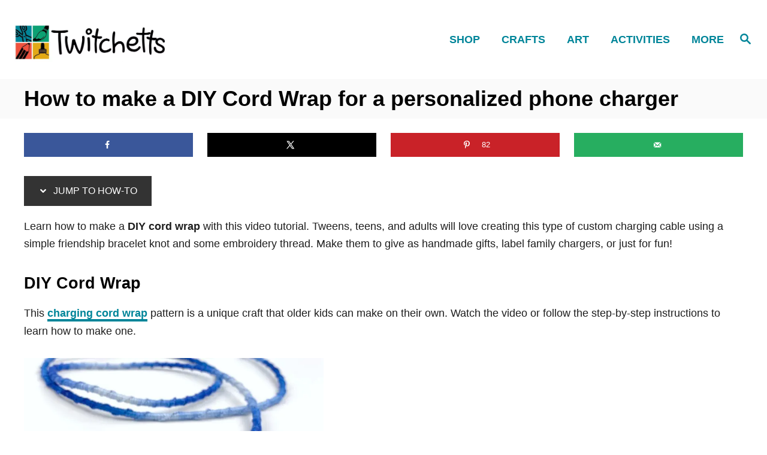

--- FILE ---
content_type: text/html; charset=UTF-8
request_url: https://twitchetts.com/2022/11/cord-wrap.html/
body_size: 34452
content:
<!DOCTYPE html><html lang="en-US">
<head>
<meta charset="UTF-8">
<meta name="viewport" content="width=device-width, initial-scale=1.0">
<meta http-equiv="X-UA-Compatible" content="ie=edge">
<meta name='robots' content='index, follow, max-image-preview:large, max-snippet:-1, max-video-preview:-1'/>
<!-- Hubbub v.2.24.3 https://morehubbub.com/ -->
<meta property="og:locale" content="en_US"/>
<meta property="og:type" content="article"/>
<meta property="og:title" content="DIY Cord Wrap "/>
<meta property="og:description" content="Learn how to make a DIY cord wrap with this video tutorial. Tweens, teens, and adults will love creating this type of custom charging cable using a friendship bracelet knot and some embroidery thread."/>
<meta property="og:url" content="https://twitchetts.com/2022/11/cord-wrap.html/"/>
<meta property="og:site_name" content="Twitchetts"/>
<meta property="og:updated_time" content="2022-11-08T10:16:08+00:00"/>
<meta property="article:published_time" content="2022-11-24T10:43:00+00:00"/>
<meta property="article:modified_time" content="2022-11-08T10:16:08+00:00"/>
<meta name="twitter:card" content="summary_large_image"/>
<meta name="twitter:title" content="DIY Cord Wrap "/>
<meta name="twitter:description" content="Learn how to make a DIY cord wrap with this video tutorial. Tweens, teens, and adults will love creating this type of custom charging cable using a friendship bracelet knot and some embroidery thread."/>
<meta class="flipboard-article" content="Learn how to make a DIY cord wrap with this video tutorial. Tweens, teens, and adults will love creating this type of custom charging cable using a friendship bracelet knot and some embroidery thread."/>
<meta property="og:image" content="https://twitchetts.com/wp-content/uploads/2022/11/DIY-cord-wrap-sq.jpg"/>
<meta name="twitter:image" content="https://twitchetts.com/wp-content/uploads/2022/11/DIY-cord-wrap-sq.jpg"/>
<meta property="og:image:width" content="600"/>
<meta property="og:image:height" content="600"/>
<!-- Hubbub v.2.24.3 https://morehubbub.com/ -->
<!-- This site is optimized with the Yoast SEO plugin v26.6 - https://yoast.com/wordpress/plugins/seo/ -->
<title>How to make a DIY Cord Wrap for a personalized phone charger</title>
<meta name="description" content="Learn how to make a DIY cord wrap with this video tutorial. Tweens, teens, and adults will love creating this type of custom charging cable."/>
<link rel="canonical" href="https://twitchetts.com/2022/11/cord-wrap.html/"/>
<meta name="author" content="Kate"/>
<meta name="twitter:label1" content="Written by"/>
<meta name="twitter:data1" content="Kate"/>
<meta name="twitter:label2" content="Est. reading time"/>
<meta name="twitter:data2" content="4 minutes"/>
<script type="application/ld+json" class="yoast-schema-graph">{"@context":"https://schema.org","@graph":[{"@type":"Article","@id":"https://twitchetts.com/2022/11/cord-wrap.html/#article","isPartOf":{"@id":"https://twitchetts.com/2022/11/cord-wrap.html/"},"author":{"name":"Kate","@id":"https://twitchetts.com/#/schema/person/2d710b91fe147cab37689d3ce77f3a7c"},"headline":"How to make a DIY Cord Wrap for a personalized phone charger","datePublished":"2022-11-24T16:43:00+00:00","mainEntityOfPage":{"@id":"https://twitchetts.com/2022/11/cord-wrap.html/"},"wordCount":568,"publisher":{"@id":"https://twitchetts.com/#organization"},"image":{"@id":"https://twitchetts.com/2022/11/cord-wrap.html/#primaryimage"},"thumbnailUrl":"https://twitchetts.com/wp-content/uploads/2022/11/DIY-cord-wrap-fi.jpg","keywords":["Cord Wrap","Embroidery Thread","Gift Ideas","Tweens"],"articleSection":["Crafts for Kids"],"inLanguage":"en-US"},{"@type":"WebPage","@id":"https://twitchetts.com/2022/11/cord-wrap.html/","url":"https://twitchetts.com/2022/11/cord-wrap.html/","name":"How to make a DIY Cord Wrap for a personalized phone charger","isPartOf":{"@id":"https://twitchetts.com/#website"},"primaryImageOfPage":{"@id":"https://twitchetts.com/2022/11/cord-wrap.html/#primaryimage"},"image":{"@id":"https://twitchetts.com/2022/11/cord-wrap.html/#primaryimage"},"thumbnailUrl":"https://twitchetts.com/wp-content/uploads/2022/11/DIY-cord-wrap-fi.jpg","datePublished":"2022-11-24T16:43:00+00:00","description":"Learn how to make a DIY cord wrap with this video tutorial. Tweens, teens, and adults will love creating this type of custom charging cable.","breadcrumb":{"@id":"https://twitchetts.com/2022/11/cord-wrap.html/#breadcrumb"},"inLanguage":"en-US","potentialAction":[{"@type":"ReadAction","target":["https://twitchetts.com/2022/11/cord-wrap.html/"]}]},{"@type":"ImageObject","inLanguage":"en-US","@id":"https://twitchetts.com/2022/11/cord-wrap.html/#primaryimage","url":"https://twitchetts.com/wp-content/uploads/2022/11/DIY-cord-wrap-fi.jpg","contentUrl":"https://twitchetts.com/wp-content/uploads/2022/11/DIY-cord-wrap-fi.jpg","width":810,"height":450,"caption":"A charging cord wrapped in embroidery thread. Text reads \"DIY cord wrap\""},{"@type":"BreadcrumbList","@id":"https://twitchetts.com/2022/11/cord-wrap.html/#breadcrumb","itemListElement":[{"@type":"ListItem","position":1,"name":"Home","item":"https://twitchetts.com/"},{"@type":"ListItem","position":2,"name":"How to make a DIY Cord Wrap for a personalized phone charger"}]},{"@type":"WebSite","@id":"https://twitchetts.com/#website","url":"https://twitchetts.com/","name":"Twitchetts","description":"Creative, playful, inspired kids.","publisher":{"@id":"https://twitchetts.com/#organization"},"potentialAction":[{"@type":"SearchAction","target":{"@type":"EntryPoint","urlTemplate":"https://twitchetts.com/?s={search_term_string}"},"query-input":{"@type":"PropertyValueSpecification","valueRequired":true,"valueName":"search_term_string"}}],"inLanguage":"en-US"},{"@type":"Organization","@id":"https://twitchetts.com/#organization","name":"Twitchetts","url":"https://twitchetts.com/","logo":{"@type":"ImageObject","inLanguage":"en-US","@id":"https://twitchetts.com/#/schema/logo/image/","url":"https://twitchetts.com/wp-content/uploads/2022/07/Twitchetts_Logo_H-Cropped.png","contentUrl":"https://twitchetts.com/wp-content/uploads/2022/07/Twitchetts_Logo_H-Cropped.png","width":1174,"height":552,"caption":"Twitchetts"},"image":{"@id":"https://twitchetts.com/#/schema/logo/image/"},"sameAs":["http://www.facebook.com/thetwitchetts","http://www.pinterest.com/twitchetts"]},{"@type":"Person","@id":"https://twitchetts.com/#/schema/person/2d710b91fe147cab37689d3ce77f3a7c","name":"Kate","image":{"@type":"ImageObject","inLanguage":"en-US","@id":"https://twitchetts.com/#/schema/person/image/","url":"https://secure.gravatar.com/avatar/95dccd3e2c0c3cca3b5db8078d7a879d08ac08c17f27580d3d7a5a57ae05e9a9?s=96&d=identicon&r=g","contentUrl":"https://secure.gravatar.com/avatar/95dccd3e2c0c3cca3b5db8078d7a879d08ac08c17f27580d3d7a5a57ae05e9a9?s=96&d=identicon&r=g","caption":"Kate"},"url":"https://twitchetts.com/author/kate/"}]}</script>
<!-- / Yoast SEO plugin. -->
<link rel='dns-prefetch' href='//ancient-brook-1771.kit.com'/>
<link rel='dns-prefetch' href='//scripts.mediavine.com'/>
<link rel='dns-prefetch' href='//www.googletagmanager.com'/>
<link rel="alternate" type="application/rss+xml" title="Twitchetts &raquo; Feed" href="https://twitchetts.com/feed/"/>
<link rel="alternate" type="application/rss+xml" title="Twitchetts &raquo; Comments Feed" href="https://twitchetts.com/comments/feed/"/>
<link rel="alternate" title="oEmbed (JSON)" type="application/json+oembed" href="https://twitchetts.com/wp-json/oembed/1.0/embed?url=https%3A%2F%2Ftwitchetts.com%2F2022%2F11%2Fcord-wrap.html%2F"/>
<link rel="alternate" title="oEmbed (XML)" type="text/xml+oembed" href="https://twitchetts.com/wp-json/oembed/1.0/embed?url=https%3A%2F%2Ftwitchetts.com%2F2022%2F11%2Fcord-wrap.html%2F&#038;format=xml"/>
<link rel="alternate" type="application/rss+xml" title="Twitchetts &raquo; Stories Feed" href="https://twitchetts.com/web-stories/feed/"><style type="text/css" id="mv-trellis-custom-css">:root{--mv-trellis-color-link:var(--mv-trellis-color-primary);--mv-trellis-color-link-hover:var(--mv-trellis-color-secondary);--mv-trellis-font-body:Arial,"Helvetica Neue",Helvetica,sans-serif;--mv-trellis-font-heading:Arial,"Helvetica Neue",Helvetica,sans-serif;--mv-trellis-font-size-ex-sm:0.750375rem;--mv-trellis-font-size-sm:0.984375rem;--mv-trellis-font-size:1.125rem;--mv-trellis-font-size-lg:1.265625rem;--mv-trellis-color-primary:#008599;--mv-trellis-color-secondary:#333;--mv-trellis-max-logo-size:75px;--mv-trellis-gutter-small:12px;--mv-trellis-gutter:24px;--mv-trellis-gutter-double:48px;--mv-trellis-gutter-large:48px;--mv-trellis-color-background-accent:#fafafa;--mv-trellis-h1-font-color:#000000;--mv-trellis-h1-font-size:2.25rem;}</style><style id='wp-img-auto-sizes-contain-inline-css' type='text/css'>img:is([sizes=auto i],[sizes^="auto," i]){contain-intrinsic-size:3000px 1500px}</style>
<style id='wp-block-library-inline-css' type='text/css'>:root{--wp-block-synced-color:#7a00df;--wp-block-synced-color--rgb:122 , 0 , 223;--wp-bound-block-color:var(--wp-block-synced-color);--wp-editor-canvas-background:#ddd;--wp-admin-theme-color:#007cba;--wp-admin-theme-color--rgb:0 , 124 , 186;--wp-admin-theme-color-darker-10:#006ba1;--wp-admin-theme-color-darker-10--rgb:0 , 107 , 160.5;--wp-admin-theme-color-darker-20:#005a87;--wp-admin-theme-color-darker-20--rgb:0 , 90 , 135;--wp-admin-border-width-focus:2px}@media (min-resolution:192dpi){:root{--wp-admin-border-width-focus:1.5px}}.wp-element-button{cursor:pointer}:root .has-very-light-gray-background-color{background-color:#eee}:root .has-very-dark-gray-background-color{background-color:#313131}:root .has-very-light-gray-color{color:#eee}:root .has-very-dark-gray-color{color:#313131}:root .has-vivid-green-cyan-to-vivid-cyan-blue-gradient-background{background:linear-gradient(135deg,#00d084,#0693e3)}:root .has-purple-crush-gradient-background{background:linear-gradient(135deg,#34e2e4,#4721fb 50%,#ab1dfe)}:root .has-hazy-dawn-gradient-background{background:linear-gradient(135deg,#faaca8,#dad0ec)}:root .has-subdued-olive-gradient-background{background:linear-gradient(135deg,#fafae1,#67a671)}:root .has-atomic-cream-gradient-background{background:linear-gradient(135deg,#fdd79a,#004a59)}:root .has-nightshade-gradient-background{background:linear-gradient(135deg,#330968,#31cdcf)}:root .has-midnight-gradient-background{background:linear-gradient(135deg,#020381,#2874fc)}:root{--wp--preset--font-size--normal:16px;--wp--preset--font-size--huge:42px}.has-regular-font-size{font-size:1em}.has-larger-font-size{font-size:2.625em}.has-normal-font-size{font-size:var(--wp--preset--font-size--normal)}.has-huge-font-size{font-size:var(--wp--preset--font-size--huge)}.has-text-align-center{text-align:center}.has-text-align-left{text-align:left}.has-text-align-right{text-align:right}.has-fit-text{white-space:nowrap!important}#end-resizable-editor-section{display:none}.aligncenter{clear:both}.items-justified-left{justify-content:flex-start}.items-justified-center{justify-content:center}.items-justified-right{justify-content:flex-end}.items-justified-space-between{justify-content:space-between}.screen-reader-text{border:0;clip-path:inset(50%);height:1px;margin:-1px;overflow:hidden;padding:0;position:absolute;width:1px;word-wrap:normal!important}.screen-reader-text:focus{background-color:#ddd;clip-path:none;color:#444;display:block;font-size:1em;height:auto;left:5px;line-height:normal;padding:15px 23px 14px;text-decoration:none;top:5px;width:auto;z-index:100000}html :where(.has-border-color){border-style:solid}html :where([style*=border-top-color]){border-top-style:solid}html :where([style*=border-right-color]){border-right-style:solid}html :where([style*=border-bottom-color]){border-bottom-style:solid}html :where([style*=border-left-color]){border-left-style:solid}html :where([style*=border-width]){border-style:solid}html :where([style*=border-top-width]){border-top-style:solid}html :where([style*=border-right-width]){border-right-style:solid}html :where([style*=border-bottom-width]){border-bottom-style:solid}html :where([style*=border-left-width]){border-left-style:solid}html :where(img[class*=wp-image-]){height:auto;max-width:100%}:where(figure){margin:0 0 1em}html :where(.is-position-sticky){--wp-admin--admin-bar--position-offset:var(--wp-admin--admin-bar--height,0)}@media screen and (max-width:600px){html :where(.is-position-sticky){--wp-admin--admin-bar--position-offset:0}}</style><style id='wp-block-heading-inline-css' type='text/css'>h1:where(.wp-block-heading).has-background,h2:where(.wp-block-heading).has-background,h3:where(.wp-block-heading).has-background,h4:where(.wp-block-heading).has-background,h5:where(.wp-block-heading).has-background,h6:where(.wp-block-heading).has-background{padding:1.25em 2.375em}h1.has-text-align-left[style*=writing-mode]:where([style*=vertical-lr]),h1.has-text-align-right[style*=writing-mode]:where([style*=vertical-rl]),h2.has-text-align-left[style*=writing-mode]:where([style*=vertical-lr]),h2.has-text-align-right[style*=writing-mode]:where([style*=vertical-rl]),h3.has-text-align-left[style*=writing-mode]:where([style*=vertical-lr]),h3.has-text-align-right[style*=writing-mode]:where([style*=vertical-rl]),h4.has-text-align-left[style*=writing-mode]:where([style*=vertical-lr]),h4.has-text-align-right[style*=writing-mode]:where([style*=vertical-rl]),h5.has-text-align-left[style*=writing-mode]:where([style*=vertical-lr]),h5.has-text-align-right[style*=writing-mode]:where([style*=vertical-rl]),h6.has-text-align-left[style*=writing-mode]:where([style*=vertical-lr]),h6.has-text-align-right[style*=writing-mode]:where([style*=vertical-rl]){rotate:180deg}</style>
<style id='wp-block-image-inline-css' type='text/css'>.wp-block-image>a,.wp-block-image>figure>a{display:inline-block}.wp-block-image img{box-sizing:border-box;height:auto;max-width:100%;vertical-align:bottom}@media not (prefers-reduced-motion){.wp-block-image img.hide{visibility:hidden}.wp-block-image img.show{animation:show-content-image .4s}}.wp-block-image[style*="border-radius"] img,.wp-block-image[style*="border-radius"]>a{border-radius:inherit}.wp-block-image.has-custom-border img{box-sizing:border-box}.wp-block-image.aligncenter{text-align:center}.wp-block-image.alignfull>a,.wp-block-image.alignwide>a{width:100%}.wp-block-image.alignfull img,.wp-block-image.alignwide img{height:auto;width:100%}.wp-block-image .aligncenter,.wp-block-image .alignleft,.wp-block-image .alignright,.wp-block-image.aligncenter,.wp-block-image.alignleft,.wp-block-image.alignright{display:table}.wp-block-image .aligncenter>figcaption,.wp-block-image .alignleft>figcaption,.wp-block-image .alignright>figcaption,.wp-block-image.aligncenter>figcaption,.wp-block-image.alignleft>figcaption,.wp-block-image.alignright>figcaption{caption-side:bottom;display:table-caption}.wp-block-image .alignleft{float:left;margin:.5em 1em .5em 0}.wp-block-image .alignright{float:right;margin:.5em 0 .5em 1em}.wp-block-image .aligncenter{margin-left:auto;margin-right:auto}.wp-block-image :where(figcaption){margin-bottom:1em;margin-top:.5em}.wp-block-image.is-style-circle-mask img{border-radius:9999px}@supports ((-webkit-mask-image:none) or (mask-image:none)) or (-webkit-mask-image:none){.wp-block-image.is-style-circle-mask img{border-radius:0;-webkit-mask-image:url('data:image/svg+xml;utf8,<svg viewBox="0 0 100 100" xmlns="http://www.w3.org/2000/svg"><circle cx="50" cy="50" r="50"/></svg>');mask-image:url('data:image/svg+xml;utf8,<svg viewBox="0 0 100 100" xmlns="http://www.w3.org/2000/svg"><circle cx="50" cy="50" r="50"/></svg>');mask-mode:alpha;-webkit-mask-position:center;mask-position:center;-webkit-mask-repeat:no-repeat;mask-repeat:no-repeat;-webkit-mask-size:contain;mask-size:contain}}:root :where(.wp-block-image.is-style-rounded img,.wp-block-image .is-style-rounded img){border-radius:9999px}.wp-block-image figure{margin:0}.wp-lightbox-container{display:flex;flex-direction:column;position:relative}.wp-lightbox-container img{cursor:zoom-in}.wp-lightbox-container img:hover+button{opacity:1}.wp-lightbox-container button{align-items:center;backdrop-filter:blur(16px) saturate(180%);background-color:#5a5a5a40;border:none;border-radius:4px;cursor:zoom-in;display:flex;height:20px;justify-content:center;opacity:0;padding:0;position:absolute;right:16px;text-align:center;top:16px;width:20px;z-index:100}@media not (prefers-reduced-motion){.wp-lightbox-container button{transition:opacity .2s ease}}.wp-lightbox-container button:focus-visible{outline:3px auto #5a5a5a40;outline:3px auto -webkit-focus-ring-color;outline-offset:3px}.wp-lightbox-container button:hover{cursor:pointer;opacity:1}.wp-lightbox-container button:focus{opacity:1}.wp-lightbox-container button:focus,.wp-lightbox-container button:hover,.wp-lightbox-container button:not(:hover):not(:active):not(.has-background){background-color:#5a5a5a40;border:none}.wp-lightbox-overlay{box-sizing:border-box;cursor:zoom-out;height:100vh;left:0;overflow:hidden;position:fixed;top:0;visibility:hidden;width:100%;z-index:100000}.wp-lightbox-overlay .close-button{align-items:center;cursor:pointer;display:flex;justify-content:center;min-height:40px;min-width:40px;padding:0;position:absolute;right:calc(env(safe-area-inset-right) + 16px);top:calc(env(safe-area-inset-top) + 16px);z-index:5000000}.wp-lightbox-overlay .close-button:focus,.wp-lightbox-overlay .close-button:hover,.wp-lightbox-overlay .close-button:not(:hover):not(:active):not(.has-background){background:none;border:none}.wp-lightbox-overlay .lightbox-image-container{height:var(--wp--lightbox-container-height);left:50%;overflow:hidden;position:absolute;top:50%;transform:translate(-50%,-50%);transform-origin:top left;width:var(--wp--lightbox-container-width);z-index:9999999999}.wp-lightbox-overlay .wp-block-image{align-items:center;box-sizing:border-box;display:flex;height:100%;justify-content:center;margin:0;position:relative;transform-origin:0 0;width:100%;z-index:3000000}.wp-lightbox-overlay .wp-block-image img{height:var(--wp--lightbox-image-height);min-height:var(--wp--lightbox-image-height);min-width:var(--wp--lightbox-image-width);width:var(--wp--lightbox-image-width)}.wp-lightbox-overlay .wp-block-image figcaption{display:none}.wp-lightbox-overlay button{background:none;border:none}.wp-lightbox-overlay .scrim{background-color:#fff;height:100%;opacity:.9;position:absolute;width:100%;z-index:2000000}.wp-lightbox-overlay.active{visibility:visible}@media not (prefers-reduced-motion){.wp-lightbox-overlay.active{animation:turn-on-visibility .25s both}.wp-lightbox-overlay.active img{animation:turn-on-visibility .35s both}.wp-lightbox-overlay.show-closing-animation:not(.active){animation:turn-off-visibility .35s both}.wp-lightbox-overlay.show-closing-animation:not(.active) img{animation:turn-off-visibility .25s both}.wp-lightbox-overlay.zoom.active{animation:none;opacity:1;visibility:visible}.wp-lightbox-overlay.zoom.active .lightbox-image-container{animation:lightbox-zoom-in .4s}.wp-lightbox-overlay.zoom.active .lightbox-image-container img{animation:none}.wp-lightbox-overlay.zoom.active .scrim{animation:turn-on-visibility .4s forwards}.wp-lightbox-overlay.zoom.show-closing-animation:not(.active){animation:none}.wp-lightbox-overlay.zoom.show-closing-animation:not(.active) .lightbox-image-container{animation:lightbox-zoom-out .4s}.wp-lightbox-overlay.zoom.show-closing-animation:not(.active) .lightbox-image-container img{animation:none}.wp-lightbox-overlay.zoom.show-closing-animation:not(.active) .scrim{animation:turn-off-visibility .4s forwards}}@keyframes show-content-image{0%{visibility:hidden}99%{visibility:hidden}to{visibility:visible}}@keyframes turn-on-visibility{0%{opacity:0}to{opacity:1}}@keyframes turn-off-visibility{0%{opacity:1;visibility:visible}99%{opacity:0;visibility:visible}to{opacity:0;visibility:hidden}}@keyframes lightbox-zoom-in{0%{transform:translate(calc((-100vw + var(--wp--lightbox-scrollbar-width))/2 + var(--wp--lightbox-initial-left-position)),calc(-50vh + var(--wp--lightbox-initial-top-position))) scale(var(--wp--lightbox-scale))}to{transform:translate(-50%,-50%) scale(1)}}@keyframes lightbox-zoom-out{0%{transform:translate(-50%,-50%) scale(1);visibility:visible}99%{visibility:visible}to{transform:translate(calc((-100vw + var(--wp--lightbox-scrollbar-width))/2 + var(--wp--lightbox-initial-left-position)),calc(-50vh + var(--wp--lightbox-initial-top-position))) scale(var(--wp--lightbox-scale));visibility:hidden}}</style>
<style id='wp-block-list-inline-css' type='text/css'>ol,ul{box-sizing:border-box}:root :where(.wp-block-list.has-background){padding:1.25em 2.375em}</style>
<style id='wp-block-group-inline-css' type='text/css'>.wp-block-group{box-sizing:border-box}:where(.wp-block-group.wp-block-group-is-layout-constrained){position:relative}</style>
<style id='wp-block-paragraph-inline-css' type='text/css'>.is-small-text{font-size:.875em}.is-regular-text{font-size:1em}.is-large-text{font-size:2.25em}.is-larger-text{font-size:3em}.has-drop-cap:not(:focus):first-letter{float:left;font-size:8.4em;font-style:normal;font-weight:100;line-height:.68;margin:.05em .1em 0 0;text-transform:uppercase}body.rtl .has-drop-cap:not(:focus):first-letter{float:none;margin-left:.1em}p.has-drop-cap.has-background{overflow:hidden}:root :where(p.has-background){padding:1.25em 2.375em}:where(p.has-text-color:not(.has-link-color)) a{color:inherit}p.has-text-align-left[style*="writing-mode:vertical-lr"],p.has-text-align-right[style*="writing-mode:vertical-rl"]{rotate:180deg}</style>
<style id='global-styles-inline-css' type='text/css'>:root{--wp--preset--aspect-ratio--square:1;--wp--preset--aspect-ratio--4-3: 4/3;--wp--preset--aspect-ratio--3-4: 3/4;--wp--preset--aspect-ratio--3-2: 3/2;--wp--preset--aspect-ratio--2-3: 2/3;--wp--preset--aspect-ratio--16-9: 16/9;--wp--preset--aspect-ratio--9-16: 9/16;--wp--preset--color--black:#000;--wp--preset--color--cyan-bluish-gray:#abb8c3;--wp--preset--color--white:#fff;--wp--preset--color--pale-pink:#f78da7;--wp--preset--color--vivid-red:#cf2e2e;--wp--preset--color--luminous-vivid-orange:#ff6900;--wp--preset--color--luminous-vivid-amber:#fcb900;--wp--preset--color--light-green-cyan:#7bdcb5;--wp--preset--color--vivid-green-cyan:#00d084;--wp--preset--color--pale-cyan-blue:#8ed1fc;--wp--preset--color--vivid-cyan-blue:#0693e3;--wp--preset--color--vivid-purple:#9b51e0;--wp--preset--gradient--vivid-cyan-blue-to-vivid-purple:linear-gradient(135deg,#0693e3 0%,#9b51e0 100%);--wp--preset--gradient--light-green-cyan-to-vivid-green-cyan:linear-gradient(135deg,#7adcb4 0%,#00d082 100%);--wp--preset--gradient--luminous-vivid-amber-to-luminous-vivid-orange:linear-gradient(135deg,#fcb900 0%,#ff6900 100%);--wp--preset--gradient--luminous-vivid-orange-to-vivid-red:linear-gradient(135deg,#ff6900 0%,#cf2e2e 100%);--wp--preset--gradient--very-light-gray-to-cyan-bluish-gray:linear-gradient(135deg,#eee 0%,#a9b8c3 100%);--wp--preset--gradient--cool-to-warm-spectrum:linear-gradient(135deg,#4aeadc 0%,#9778d1 20%,#cf2aba 40%,#ee2c82 60%,#fb6962 80%,#fef84c 100%);--wp--preset--gradient--blush-light-purple:linear-gradient(135deg,#ffceec 0%,#9896f0 100%);--wp--preset--gradient--blush-bordeaux:linear-gradient(135deg,#fecda5 0%,#fe2d2d 50%,#6b003e 100%);--wp--preset--gradient--luminous-dusk:linear-gradient(135deg,#ffcb70 0%,#c751c0 50%,#4158d0 100%);--wp--preset--gradient--pale-ocean:linear-gradient(135deg,#fff5cb 0%,#b6e3d4 50%,#33a7b5 100%);--wp--preset--gradient--electric-grass:linear-gradient(135deg,#caf880 0%,#71ce7e 100%);--wp--preset--gradient--midnight:linear-gradient(135deg,#020381 0%,#2874fc 100%);--wp--preset--font-size--small:13px;--wp--preset--font-size--medium:20px;--wp--preset--font-size--large:36px;--wp--preset--font-size--x-large:42px;--wp--preset--spacing--20:.44rem;--wp--preset--spacing--30:.67rem;--wp--preset--spacing--40:1rem;--wp--preset--spacing--50:1.5rem;--wp--preset--spacing--60:2.25rem;--wp--preset--spacing--70:3.38rem;--wp--preset--spacing--80:5.06rem;--wp--preset--shadow--natural:6px 6px 9px rgba(0,0,0,.2);--wp--preset--shadow--deep:12px 12px 50px rgba(0,0,0,.4);--wp--preset--shadow--sharp:6px 6px 0 rgba(0,0,0,.2);--wp--preset--shadow--outlined:6px 6px 0 -3px #fff , 6px 6px #000;--wp--preset--shadow--crisp:6px 6px 0 #000}:where(.is-layout-flex){gap:.5em}:where(.is-layout-grid){gap:.5em}body .is-layout-flex{display:flex}.is-layout-flex{flex-wrap:wrap;align-items:center}.is-layout-flex > :is(*, div){margin:0}body .is-layout-grid{display:grid}.is-layout-grid > :is(*, div){margin:0}:where(.wp-block-columns.is-layout-flex){gap:2em}:where(.wp-block-columns.is-layout-grid){gap:2em}:where(.wp-block-post-template.is-layout-flex){gap:1.25em}:where(.wp-block-post-template.is-layout-grid){gap:1.25em}.has-black-color{color:var(--wp--preset--color--black)!important}.has-cyan-bluish-gray-color{color:var(--wp--preset--color--cyan-bluish-gray)!important}.has-white-color{color:var(--wp--preset--color--white)!important}.has-pale-pink-color{color:var(--wp--preset--color--pale-pink)!important}.has-vivid-red-color{color:var(--wp--preset--color--vivid-red)!important}.has-luminous-vivid-orange-color{color:var(--wp--preset--color--luminous-vivid-orange)!important}.has-luminous-vivid-amber-color{color:var(--wp--preset--color--luminous-vivid-amber)!important}.has-light-green-cyan-color{color:var(--wp--preset--color--light-green-cyan)!important}.has-vivid-green-cyan-color{color:var(--wp--preset--color--vivid-green-cyan)!important}.has-pale-cyan-blue-color{color:var(--wp--preset--color--pale-cyan-blue)!important}.has-vivid-cyan-blue-color{color:var(--wp--preset--color--vivid-cyan-blue)!important}.has-vivid-purple-color{color:var(--wp--preset--color--vivid-purple)!important}.has-black-background-color{background-color:var(--wp--preset--color--black)!important}.has-cyan-bluish-gray-background-color{background-color:var(--wp--preset--color--cyan-bluish-gray)!important}.has-white-background-color{background-color:var(--wp--preset--color--white)!important}.has-pale-pink-background-color{background-color:var(--wp--preset--color--pale-pink)!important}.has-vivid-red-background-color{background-color:var(--wp--preset--color--vivid-red)!important}.has-luminous-vivid-orange-background-color{background-color:var(--wp--preset--color--luminous-vivid-orange)!important}.has-luminous-vivid-amber-background-color{background-color:var(--wp--preset--color--luminous-vivid-amber)!important}.has-light-green-cyan-background-color{background-color:var(--wp--preset--color--light-green-cyan)!important}.has-vivid-green-cyan-background-color{background-color:var(--wp--preset--color--vivid-green-cyan)!important}.has-pale-cyan-blue-background-color{background-color:var(--wp--preset--color--pale-cyan-blue)!important}.has-vivid-cyan-blue-background-color{background-color:var(--wp--preset--color--vivid-cyan-blue)!important}.has-vivid-purple-background-color{background-color:var(--wp--preset--color--vivid-purple)!important}.has-black-border-color{border-color:var(--wp--preset--color--black)!important}.has-cyan-bluish-gray-border-color{border-color:var(--wp--preset--color--cyan-bluish-gray)!important}.has-white-border-color{border-color:var(--wp--preset--color--white)!important}.has-pale-pink-border-color{border-color:var(--wp--preset--color--pale-pink)!important}.has-vivid-red-border-color{border-color:var(--wp--preset--color--vivid-red)!important}.has-luminous-vivid-orange-border-color{border-color:var(--wp--preset--color--luminous-vivid-orange)!important}.has-luminous-vivid-amber-border-color{border-color:var(--wp--preset--color--luminous-vivid-amber)!important}.has-light-green-cyan-border-color{border-color:var(--wp--preset--color--light-green-cyan)!important}.has-vivid-green-cyan-border-color{border-color:var(--wp--preset--color--vivid-green-cyan)!important}.has-pale-cyan-blue-border-color{border-color:var(--wp--preset--color--pale-cyan-blue)!important}.has-vivid-cyan-blue-border-color{border-color:var(--wp--preset--color--vivid-cyan-blue)!important}.has-vivid-purple-border-color{border-color:var(--wp--preset--color--vivid-purple)!important}.has-vivid-cyan-blue-to-vivid-purple-gradient-background{background:var(--wp--preset--gradient--vivid-cyan-blue-to-vivid-purple)!important}.has-light-green-cyan-to-vivid-green-cyan-gradient-background{background:var(--wp--preset--gradient--light-green-cyan-to-vivid-green-cyan)!important}.has-luminous-vivid-amber-to-luminous-vivid-orange-gradient-background{background:var(--wp--preset--gradient--luminous-vivid-amber-to-luminous-vivid-orange)!important}.has-luminous-vivid-orange-to-vivid-red-gradient-background{background:var(--wp--preset--gradient--luminous-vivid-orange-to-vivid-red)!important}.has-very-light-gray-to-cyan-bluish-gray-gradient-background{background:var(--wp--preset--gradient--very-light-gray-to-cyan-bluish-gray)!important}.has-cool-to-warm-spectrum-gradient-background{background:var(--wp--preset--gradient--cool-to-warm-spectrum)!important}.has-blush-light-purple-gradient-background{background:var(--wp--preset--gradient--blush-light-purple)!important}.has-blush-bordeaux-gradient-background{background:var(--wp--preset--gradient--blush-bordeaux)!important}.has-luminous-dusk-gradient-background{background:var(--wp--preset--gradient--luminous-dusk)!important}.has-pale-ocean-gradient-background{background:var(--wp--preset--gradient--pale-ocean)!important}.has-electric-grass-gradient-background{background:var(--wp--preset--gradient--electric-grass)!important}.has-midnight-gradient-background{background:var(--wp--preset--gradient--midnight)!important}.has-small-font-size{font-size:var(--wp--preset--font-size--small)!important}.has-medium-font-size{font-size:var(--wp--preset--font-size--medium)!important}.has-large-font-size{font-size:var(--wp--preset--font-size--large)!important}.has-x-large-font-size{font-size:var(--wp--preset--font-size--x-large)!important}</style>
<style id='classic-theme-styles-inline-css' type='text/css'>.wp-block-button__link{color:#fff;background-color:#32373c;border-radius:9999px;box-shadow:none;text-decoration:none;padding:calc(.667em + 2px) calc(1.333em + 2px);font-size:1.125em}.wp-block-file__button{background:#32373c;color:#fff;text-decoration:none}</style>
<style id='wp-block-button-inline-css' type='text/css'>.wp-block-button__link{align-content:center;box-sizing:border-box;cursor:pointer;display:inline-block;height:100%;text-align:center;word-break:break-word}.wp-block-button__link.aligncenter{text-align:center}.wp-block-button__link.alignright{text-align:right}:where(.wp-block-button__link){border-radius:9999px;box-shadow:none;padding:calc(.667em + 2px) calc(1.333em + 2px);text-decoration:none}.wp-block-button[style*="text-decoration"] .wp-block-button__link{text-decoration:inherit}.wp-block-buttons>.wp-block-button.has-custom-width{max-width:none}.wp-block-buttons>.wp-block-button.has-custom-width .wp-block-button__link{width:100%}.wp-block-buttons>.wp-block-button.has-custom-font-size .wp-block-button__link{font-size:inherit}.wp-block-buttons>.wp-block-button.wp-block-button__width-25{width:calc(25% - var(--wp--style--block-gap, .5em)*.75)}.wp-block-buttons>.wp-block-button.wp-block-button__width-50{width:calc(50% - var(--wp--style--block-gap, .5em)*.5)}.wp-block-buttons>.wp-block-button.wp-block-button__width-75{width:calc(75% - var(--wp--style--block-gap, .5em)*.25)}.wp-block-buttons>.wp-block-button.wp-block-button__width-100{flex-basis:100%;width:100%}.wp-block-buttons.is-vertical>.wp-block-button.wp-block-button__width-25{width:25%}.wp-block-buttons.is-vertical>.wp-block-button.wp-block-button__width-50{width:50%}.wp-block-buttons.is-vertical>.wp-block-button.wp-block-button__width-75{width:75%}.wp-block-button.is-style-squared,.wp-block-button__link.wp-block-button.is-style-squared{border-radius:0}.wp-block-button.no-border-radius,.wp-block-button__link.no-border-radius{border-radius:0!important}:root :where(.wp-block-button .wp-block-button__link.is-style-outline),:root :where(.wp-block-button.is-style-outline>.wp-block-button__link){border:2px solid;padding:.667em 1.333em}:root :where(.wp-block-button .wp-block-button__link.is-style-outline:not(.has-text-color)),:root :where(.wp-block-button.is-style-outline>.wp-block-button__link:not(.has-text-color)){color:currentColor}:root :where(.wp-block-button .wp-block-button__link.is-style-outline:not(.has-background)),:root :where(.wp-block-button.is-style-outline>.wp-block-button__link:not(.has-background)){background-color:initial;background-image:none}</style>
<style id='dpsp-frontend-style-pro-inline-css' type='text/css'>@media screen and (max-width:720px ){.dpsp-content-wrapper.dpsp-hide-on-mobile,.dpsp-share-text.dpsp-hide-on-mobile{display:none}.dpsp-has-spacing .dpsp-networks-btns-wrapper li{margin:0 2% 10px 0}.dpsp-network-btn.dpsp-has-label:not(.dpsp-has-count) {max-height:40px;padding:0;justify-content:center}.dpsp-content-wrapper.dpsp-size-small .dpsp-network-btn.dpsp-has-label:not(.dpsp-has-count){max-height:32px}.dpsp-content-wrapper.dpsp-size-large .dpsp-network-btn.dpsp-has-label:not(.dpsp-has-count){max-height:46px}}@media screen and (min-width:720px ){.dpsp-content-wrapper .dpsp-network-list-item.dpsp-network-list-item-whatsapp{display:none}}</style>
<link rel="stylesheet" class="mvt-styles" href="https://twitchetts.com/wp-content/mvt-critical/1/03bd7402f72253e0c8d8fa800c872076.3465fa3dac15f94d5f169414ad08d5cc.secondary.css?ver=6.9" media="print" onload="this.media='all'"><noscript><link rel='stylesheet' id='mvt-uncritical-css' href='https://twitchetts.com/wp-content/mvt-critical/1/03bd7402f72253e0c8d8fa800c872076.3465fa3dac15f94d5f169414ad08d5cc.secondary.css?ver=6.9' type='text/css' media='all'/>
</noscript><style>@charset "UTF-8";.wp-block-gallery.has-nested-images figure.wp-block-image:not(#individual-image){margin:0;width:calc(50% - var(--wp--style--unstable-gallery-gap,16px)/ 2)}.wp-block-gallery.has-nested-images figure.wp-block-image{box-sizing:border-box;display:flex;flex-direction:column;flex-grow:1;justify-content:center;max-width:100%;position:relative}.wp-block-gallery.has-nested-images figure.wp-block-image>a,.wp-block-gallery.has-nested-images figure.wp-block-image>div{flex-direction:column;flex-grow:1;margin:0}.wp-block-gallery.has-nested-images figure.wp-block-image img{display:block;height:auto;max-width:100%!important;width:auto}.wp-block-gallery.has-nested-images figure.wp-block-image figcaption{background:linear-gradient(0deg,#000000b3,#0000004d 70%,#0000);bottom:0;box-sizing:border-box;color:#fff;font-size:13px;left:0;margin-bottom:0;max-height:60%;overflow:auto;padding:0 8px 8px;position:absolute;scrollbar-color:#0000 #0000;scrollbar-gutter:stable both-edges;scrollbar-width:thin;text-align:center;width:100%;will-change:transform}.wp-block-gallery.has-nested-images figure.wp-block-image figcaption::-webkit-scrollbar{height:12px;width:12px}.wp-block-gallery.has-nested-images figure.wp-block-image figcaption::-webkit-scrollbar-track{background-color:initial}.wp-block-gallery.has-nested-images figure.wp-block-image figcaption::-webkit-scrollbar-thumb{background-clip:padding-box;background-color:initial;border:3px solid #0000;border-radius:8px}.wp-block-gallery.has-nested-images figure.wp-block-image figcaption:focus-within::-webkit-scrollbar-thumb,.wp-block-gallery.has-nested-images figure.wp-block-image figcaption:focus::-webkit-scrollbar-thumb,.wp-block-gallery.has-nested-images figure.wp-block-image figcaption:hover::-webkit-scrollbar-thumb{background-color:#fffc}.wp-block-gallery.has-nested-images figure.wp-block-image figcaption:focus,.wp-block-gallery.has-nested-images figure.wp-block-image figcaption:focus-within,.wp-block-gallery.has-nested-images figure.wp-block-image figcaption:hover{scrollbar-color:#fffc #0000}@media (hover:none){.wp-block-gallery.has-nested-images figure.wp-block-image figcaption{scrollbar-color:#fffc #0000}}.wp-block-gallery.has-nested-images figure.wp-block-image figcaption img{display:inline}.wp-block-gallery.has-nested-images figure.wp-block-image figcaption a{color:inherit}.wp-block-gallery.has-nested-images figure.wp-block-image.has-custom-border img{box-sizing:border-box}.wp-block-gallery.has-nested-images figure.wp-block-image.has-custom-border>a,.wp-block-gallery.has-nested-images figure.wp-block-image.has-custom-border>div,.wp-block-gallery.has-nested-images figure.wp-block-image.is-style-rounded>a,.wp-block-gallery.has-nested-images figure.wp-block-image.is-style-rounded>div{flex:1 1 auto}.wp-block-gallery.has-nested-images figure.wp-block-image.has-custom-border figcaption,.wp-block-gallery.has-nested-images figure.wp-block-image.is-style-rounded figcaption{background:0 0;color:inherit;flex:initial;margin:0;padding:10px 10px 9px;position:relative}.wp-block-gallery.has-nested-images:not(.is-cropped) figure.wp-block-image:not(#individual-image){margin-bottom:auto;margin-top:0}.wp-block-gallery.has-nested-images.is-cropped figure.wp-block-image:not(#individual-image){align-self:inherit}.wp-block-gallery.has-nested-images.is-cropped figure.wp-block-image:not(#individual-image)>a,.wp-block-gallery.has-nested-images.is-cropped figure.wp-block-image:not(#individual-image)>div:not(.components-drop-zone){display:flex}.wp-block-gallery.has-nested-images.is-cropped figure.wp-block-image:not(#individual-image) a,.wp-block-gallery.has-nested-images.is-cropped figure.wp-block-image:not(#individual-image) img{flex:1 0 0%;height:100%;object-fit:cover;width:100%}.wp-block-gallery.has-nested-images.columns-1 figure.wp-block-image:not(#individual-image){width:100%}@media (min-width:600px){.wp-block-gallery.has-nested-images.columns-3 figure.wp-block-image:not(#individual-image){width:calc(33.33333% - var(--wp--style--unstable-gallery-gap,16px)*.66667)}.wp-block-gallery.has-nested-images.columns-4 figure.wp-block-image:not(#individual-image){width:calc(25% - var(--wp--style--unstable-gallery-gap,16px)*.75)}.wp-block-gallery.has-nested-images.columns-5 figure.wp-block-image:not(#individual-image){width:calc(20% - var(--wp--style--unstable-gallery-gap,16px)*.8)}.wp-block-gallery.has-nested-images.columns-6 figure.wp-block-image:not(#individual-image){width:calc(16.66667% - var(--wp--style--unstable-gallery-gap,16px)*.83333)}.wp-block-gallery.has-nested-images.columns-7 figure.wp-block-image:not(#individual-image){width:calc(14.28571% - var(--wp--style--unstable-gallery-gap,16px)*.85714)}.wp-block-gallery.has-nested-images.columns-8 figure.wp-block-image:not(#individual-image){width:calc(12.5% - var(--wp--style--unstable-gallery-gap,16px)*.875)}.wp-block-gallery.has-nested-images.columns-default figure.wp-block-image:not(#individual-image){width:calc(33.33% - var(--wp--style--unstable-gallery-gap,16px)*.66667)}.wp-block-gallery.has-nested-images.columns-default figure.wp-block-image:not(#individual-image):first-child:nth-last-child(2),.wp-block-gallery.has-nested-images.columns-default figure.wp-block-image:not(#individual-image):first-child:nth-last-child(2)~figure.wp-block-image:not(#individual-image){width:calc(50% - var(--wp--style--unstable-gallery-gap,16px)*.5)}.wp-block-gallery.has-nested-images.columns-default figure.wp-block-image:not(#individual-image):first-child:last-child{width:100%}}.wp-block-group{box-sizing:border-box}:where(.wp-block-group.wp-block-group-is-layout-constrained){position:relative}.wp-block-image img{box-sizing:border-box;height:auto;max-width:100%;vertical-align:bottom}.wp-block-image[style*=border-radius] img,.wp-block-image[style*=border-radius]>a{border-radius:inherit}.wp-block-image.has-custom-border img{box-sizing:border-box}.wp-block-image.aligncenter{text-align:center}.wp-block-image.alignfull img,.wp-block-image.alignwide img{height:auto;width:100%}.wp-block-image .aligncenter,.wp-block-image .alignleft,.wp-block-image .alignright,.wp-block-image.aligncenter,.wp-block-image.alignleft,.wp-block-image.alignright{display:table}.wp-block-image .aligncenter>figcaption,.wp-block-image .alignleft>figcaption,.wp-block-image .alignright>figcaption,.wp-block-image.aligncenter>figcaption,.wp-block-image.alignleft>figcaption,.wp-block-image.alignright>figcaption{caption-side:bottom;display:table-caption}.wp-block-image .alignleft{float:left;margin:.5em 1em .5em 0}.wp-block-image .alignright{float:right;margin:.5em 0 .5em 1em}.wp-block-image .aligncenter{margin-left:auto;margin-right:auto}.wp-block-image :where(figcaption){margin-bottom:1em;margin-top:.5em}.wp-block-image.is-style-circle-mask img{border-radius:9999px}@supports ((-webkit-mask-image:none) or (mask-image:none)) or (-webkit-mask-image:none){.wp-block-image.is-style-circle-mask img{border-radius:0;-webkit-mask-image:url('data:image/svg+xml;utf8,<svg viewBox="0 0 100 100" xmlns="http://www.w3.org/2000/svg"><circle cx="50" cy="50" r="50"/></svg>');mask-image:url('data:image/svg+xml;utf8,<svg viewBox="0 0 100 100" xmlns="http://www.w3.org/2000/svg"><circle cx="50" cy="50" r="50"/></svg>');mask-mode:alpha;-webkit-mask-position:center;mask-position:center;-webkit-mask-repeat:no-repeat;mask-repeat:no-repeat;-webkit-mask-size:contain;mask-size:contain}}:root :where(.wp-block-image.is-style-roundedimg,.wp-block-image.is-style-roundedimg){border-radius:9999px}.wp-block-image figure{margin:0}.wp-lightbox-overlay .wp-block-image{align-items:center;box-sizing:border-box;display:flex;height:100%;justify-content:center;margin:0;position:relative;transform-origin:0 0;width:100%;z-index:3000000}.wp-lightbox-overlay .wp-block-image img{height:var(--wp--lightbox-image-height);min-height:var(--wp--lightbox-image-height);min-width:var(--wp--lightbox-image-width);width:var(--wp--lightbox-image-width)}.wp-lightbox-overlay .wp-block-image figcaption{display:none}ul{box-sizing:border-box}.entry-content{counter-reset:footnotes}:root{--wp--preset--font-size--normal:16px;--wp--preset--font-size--huge:42px}.aligncenter{clear:both}.screen-reader-text{border:0;clip:rect(1px,1px,1px,1px);clip-path:inset(50%);height:1px;margin:-1px;overflow:hidden;padding:0;position:absolute;width:1px;word-wrap:normal!important}html :where(img[class*=wp-image-]){height:auto;max-width:100%}:where(figure){margin:0 0 1em}.convertkit-broadcasts-list li time{display:inline-block;grid-area:date}.convertkit-broadcasts-list li .convertkit-broadcast-title{display:inline-block;grid-area:title}.convertkit-broadcasts-list li .convertkit-broadcast-image{display:inline-block;grid-area:image}.convertkit-broadcasts-list li .convertkit-broadcast-text{display:inline-block;grid-area:text;font-size:16px}.convertkit-broadcasts-pagination li.convertkit-broadcasts-pagination-prev{grid-area:prev;text-align:left}.convertkit-broadcasts-pagination li.convertkit-broadcasts-pagination-next{grid-area:next;text-align:right}#dpsp-content-top{margin-bottom:1.2em}.dpsp-share-text{margin-bottom:10px;font-weight:700}.dpsp-networks-btns-wrapper{margin:0!important;padding:0!important;list-style:none!important}.dpsp-networks-btns-wrapper:after{display:block;clear:both;height:0;content:""}.dpsp-networks-btns-wrapper li{float:left;margin:0;padding:0;border:0;list-style-type:none!important}.dpsp-networks-btns-wrapper li:before{display:none!important}.dpsp-networks-btns-wrapper li:first-child{margin-left:0!important}.dpsp-networks-btns-wrapper .dpsp-network-btn{display:flex;position:relative;-moz-box-sizing:border-box;box-sizing:border-box;width:100%;min-width:40px;height:40px;max-height:40px;padding:0;border:2px solid;border-radius:0;box-shadow:none;font-family:Arial,sans-serif;font-size:14px;font-weight:700;line-height:36px;text-align:center;vertical-align:middle;text-decoration:none!important;text-transform:unset!important}.dpsp-networks-btns-wrapper.dpsp-column-auto .dpsp-network-btn.dpsp-no-label{width:40px}.dpsp-button-style-6 .dpsp-networks-btns-wrapper.dpsp-column-auto:not(.dpsp-networks-btns-sidebar):not(.dpsp-networks-btns-sticky-bar) .dpsp-network-btn.dpsp-no-label .dpsp-network-icon,.dpsp-button-style-7 .dpsp-networks-btns-wrapper.dpsp-column-auto:not(.dpsp-networks-btns-sidebar):not(.dpsp-networks-btns-sticky-bar) .dpsp-network-btn.dpsp-no-label .dpsp-network-icon,.dpsp-button-style-8 .dpsp-networks-btns-wrapper.dpsp-column-auto:not(.dpsp-networks-btns-sidebar):not(.dpsp-networks-btns-sticky-bar) .dpsp-network-btn.dpsp-no-label .dpsp-network-icon{left:-2px}.dpsp-networks-btns-wrapper .dpsp-network-btn:after{display:block;clear:both;height:0;content:""}.dpsp-networks-btns-wrapper.dpsp-column-auto .dpsp-network-btn.dpsp-no-label{padding-left:0!important}.dpsp-networks-btns-wrapper .dpsp-network-btn .dpsp-network-count{padding-right:.5em;padding-left:.25em;font-size:13px;font-weight:400;white-space:nowrap}.dpsp-button-style-6 .dpsp-networks-btns-wrapper:not(.dpsp-networks-btns-sidebar):not(.dpsp-column-auto):not(.dpsp-column-6) .dpsp-network-btn.dpsp-has-count-only .dpsp-network-label-wrapper,.dpsp-button-style-7 .dpsp-networks-btns-wrapper:not(.dpsp-networks-btns-sidebar):not(.dpsp-column-auto):not(.dpsp-column-6) .dpsp-network-btn.dpsp-has-count-only .dpsp-network-label-wrapper{display:inline-block;text-indent:2em}.dpsp-networks-btns-wrapper.dpsp-column-1 li{width:100%;margin-left:0}.dpsp-has-spacing .dpsp-networks-btns-wrapper.dpsp-column-1 li{margin-right:0}.dpsp-networks-btns-wrapper.dpsp-column-2 li{width:50%}.dpsp-has-spacing .dpsp-networks-btns-wrapper.dpsp-column-2 li{width:49%}.dpsp-networks-btns-wrapper.dpsp-column-2 li:nth-child(2n){margin-right:0}.dpsp-networks-btns-wrapper.dpsp-column-3 li{width:33.3333%}.dpsp-has-spacing .dpsp-networks-btns-wrapper.dpsp-column-3 li{width:32%}.dpsp-networks-btns-wrapper.dpsp-column-3 li:nth-child(3n){margin-right:0}.dpsp-networks-btns-wrapper.dpsp-column-4 li{width:25%}.dpsp-has-spacing .dpsp-networks-btns-wrapper.dpsp-column-4 li{width:23.5%}.dpsp-networks-btns-wrapper.dpsp-column-4 li:nth-child(4n){margin-right:0}.dpsp-networks-btns-wrapper.dpsp-column-5 li{width:20%}.dpsp-has-spacing .dpsp-networks-btns-wrapper.dpsp-column-5 li{width:18.4%}.dpsp-networks-btns-wrapper.dpsp-column-5 li:nth-child(5n){margin-right:0}.dpsp-networks-btns-wrapper.dpsp-column-6 li{width:16.6666%}.dpsp-has-spacing .dpsp-networks-btns-wrapper.dpsp-column-6 li{width:15%}.dpsp-networks-btns-wrapper.dpsp-column-6 li:nth-child(6n){margin-right:0}.dpsp-networks-btns-wrapper.dpsp-column-7 li{width:14.285%}.dpsp-has-spacing .dpsp-networks-btns-wrapper.dpsp-column-7 li{width:13%}.dpsp-networks-btns-wrapper.dpsp-column-7 li:nth-child(6n){margin-right:0}.dpsp-facebook{--networkAccent:#334d87;--networkColor:#3a579a;--networkHover:rgba(51,77,135,0.4)}.dpsp-networks-btns-wrapper .dpsp-network-btn.dpsp-facebook{border-color:#3a579a;color:#3a579a;background:#3a579a}.dpsp-networks-btns-wrapper .dpsp-network-btn.dpsp-facebook:not(:hover):not(:active){color:#3a579a}.dpsp-networks-btns-wrapper .dpsp-network-btn.dpsp-facebook .dpsp-network-icon{border-color:#3a579a;color:#3a579a;background:#3a579a}.dpsp-networks-btns-wrapper .dpsp-network-btn.dpsp-facebook .dpsp-network-icon .dpsp-network-icon-inner>svg{fill:var(--customNetworkColor,var(--networkColor,#3a579a))}.dpsp-x{--networkAccent:#000;--networkColor:#000;--networkHover:rgba(0,0,0,0.4)}.dpsp-networks-btns-wrapper .dpsp-network-btn.dpsp-x{border-color:#000;color:#000;background:#000}.dpsp-networks-btns-wrapper .dpsp-network-btn.dpsp-x:not(:hover):not(:active){color:#000}.dpsp-networks-btns-wrapper .dpsp-network-btn.dpsp-x .dpsp-network-icon{border-color:#000;color:#000;background:#000}.dpsp-networks-btns-wrapper .dpsp-network-btn.dpsp-x .dpsp-network-icon .dpsp-network-icon-inner>svg{fill:var(--customNetworkColor,var(--networkColor,#000))}.dpsp-pinterest{--networkAccent:#b31e24;--networkColor:#c92228;--networkHover:rgba(179,30,36,0.4)}.dpsp-networks-btns-wrapper .dpsp-network-btn.dpsp-pinterest{border-color:#c92228;color:#c92228;background:#c92228}.dpsp-networks-btns-wrapper .dpsp-network-btn.dpsp-pinterest:not(:hover):not(:active){color:#c92228}.dpsp-networks-btns-wrapper .dpsp-network-btn.dpsp-pinterest .dpsp-network-icon{border-color:#c92228;color:#c92228;background:#c92228}.dpsp-networks-btns-wrapper .dpsp-network-btn.dpsp-pinterest .dpsp-network-icon .dpsp-network-icon-inner>svg{fill:var(--customNetworkColor,var(--networkColor,#c92228))}.dpsp-email{--networkAccent:#239e57;--networkColor:#27ae60;--networkHover:rgba(35,158,87,0.4)}.dpsp-networks-btns-wrapper .dpsp-network-btn.dpsp-email{border-color:#27ae60;color:#27ae60;background:#27ae60}.dpsp-networks-btns-wrapper .dpsp-network-btn.dpsp-email:not(:hover):not(:active){color:#27ae60}.dpsp-networks-btns-wrapper .dpsp-network-btn.dpsp-email .dpsp-network-icon{border-color:#27ae60;color:#27ae60;background:#27ae60}.dpsp-networks-btns-wrapper .dpsp-network-btn.dpsp-email .dpsp-network-icon .dpsp-network-icon-inner>svg{fill:var(--customNetworkColor,var(--networkColor,#27ae60))}.dpsp-has-spacing .dpsp-networks-btns-wrapper li{margin-right:2%;margin-bottom:10px;margin-left:0!important}.dpsp-size-small .dpsp-networks-btns-wrapper.dpsp-column-auto:not(.dpsp-networks-btns-sidebar):not(.dpsp-networks-btns-sticky-bar) .dpsp-network-btn.dpsp-no-label{width:32px}.dpsp-size-small .dpsp-networks-btns-wrapper.dpsp-column-auto:not(.dpsp-networks-btns-sidebar):not(.dpsp-networks-btns-sticky-bar) .dpsp-network-btn.dpsp-no-label .dpsp-network-icon{left:0}.dpsp-size-small.dpsp-button-style-6 .dpsp-networks-btns-wrapper.dpsp-column-auto:not(.dpsp-networks-btns-sidebar):not(.dpsp-networks-btns-sticky-bar) .dpsp-network-btn.dpsp-no-label .dpsp-network-icon,.dpsp-size-small.dpsp-button-style-7 .dpsp-networks-btns-wrapper.dpsp-column-auto:not(.dpsp-networks-btns-sidebar):not(.dpsp-networks-btns-sticky-bar) .dpsp-network-btn.dpsp-no-label .dpsp-network-icon,.dpsp-size-small.dpsp-button-style-8 .dpsp-networks-btns-wrapper.dpsp-column-auto:not(.dpsp-networks-btns-sidebar):not(.dpsp-networks-btns-sticky-bar) .dpsp-network-btn.dpsp-no-label .dpsp-network-icon{left:-2px}.dpsp-size-large .dpsp-networks-btns-wrapper.dpsp-column-auto:not(.dpsp-networks-btns-sidebar):not(.dpsp-networks-btns-sticky-bar) .dpsp-network-btn.dpsp-no-label{width:46px}.dpsp-size-large .dpsp-networks-btns-wrapper.dpsp-column-auto:not(.dpsp-networks-btns-sidebar):not(.dpsp-networks-btns-sticky-bar) .dpsp-network-btn.dpsp-no-label .dpsp-network-icon{left:0}.dpsp-size-large.dpsp-button-style-6 .dpsp-networks-btns-wrapper.dpsp-column-auto:not(.dpsp-networks-btns-sidebar):not(.dpsp-networks-btns-sticky-bar) .dpsp-network-btn.dpsp-no-label .dpsp-network-icon,.dpsp-size-large.dpsp-button-style-7 .dpsp-networks-btns-wrapper.dpsp-column-auto:not(.dpsp-networks-btns-sidebar):not(.dpsp-networks-btns-sticky-bar) .dpsp-network-btn.dpsp-no-label .dpsp-network-icon,.dpsp-size-large.dpsp-button-style-8 .dpsp-networks-btns-wrapper.dpsp-column-auto:not(.dpsp-networks-btns-sidebar):not(.dpsp-networks-btns-sticky-bar) .dpsp-network-btn.dpsp-no-label .dpsp-network-icon{left:-2px}.dpsp-networks-btns-wrapper.dpsp-networks-btns-pop-up.dpsp-column-auto{text-align:center}.dpsp-networks-btns-wrapper.dpsp-networks-btns-pop-up.dpsp-column-auto li{display:inline-block;float:none}.dpsp-shape-rounded.dpsp-has-spacing .dpsp-networks-btns-sidebar .dpsp-network-btn .dpsp-network-icon{border-radius:4px}.dpsp-networks-btns-wrapper .dpsp-network-btn .dpsp-network-icon{display:block;position:relative;top:-2px;left:-2px;-moz-box-sizing:border-box;box-sizing:border-box;width:40px;height:40px;border:2px solid;font-size:14px;line-height:36px;text-align:center;align-self:start;flex:0 0 auto}.dpsp-icon-total-share svg,.dpsp-network-icon .dpsp-network-icon-inner svg{position:relative;overflow:visible;width:auto;max-height:14px}.dpsp-size-large .dpsp-icon-total-share svg{max-height:22px}.dpsp-icon-total-share,.dpsp-network-icon-inner{display:flex;align-items:center;justify-content:center}.dpsp-network-icon-inner{height:36px}.dpsp-show-total-share-count{position:relative}.dpsp-total-share-wrapper{position:relative;margin-top:10px;color:#5d6368;font-family:Helvetica,Helvetica Neue,Arial,sans-serif;line-height:1.345}.dpsp-total-share-wrapper .dpsp-total-share-count{font-size:15px;line-height:18px;white-space:nowrap}.dpsp-total-share-wrapper .dpsp-icon-total-share{position:absolute;top:6px;left:0;margin-top:0;margin-left:0}.dpsp-total-share-wrapper .dpsp-icon-total-share svg{top:2px;width:auto;max-height:16px;fill:#5d6368}#dpsp-floating-sidebar .dpsp-total-share-wrapper{margin-bottom:10px}#dpsp-floating-sidebar .dpsp-total-share-wrapper .dpsp-icon-total-share{display:none}.dpsp-total-share-wrapper span{display:block;font-size:11px;font-weight:700;text-align:center;white-space:nowrap;text-transform:uppercase}.dpsp-content-wrapper .dpsp-total-share-wrapper,.dpsp-pop-up-buttons-wrapper .dpsp-total-share-wrapper,.dpsp-share-buttons-wrapper .dpsp-total-share-wrapper,.dpsp-shortcode-wrapper .dpsp-total-share-wrapper{position:absolute;top:50%;box-sizing:border-box;width:60px;height:40px;margin-top:-21px;padding-left:20px}#dpsp-sticky-bar .dpsp-total-share-wrapper{height:32px;margin-top:-16px}#dpsp-sticky-bar-wrapper.dpsp-is-mobile .dpsp-total-share-wrapper{display:none}.dpsp-content-wrapper.dpsp-show-total-share-count.dpsp-show-total-share-count-before,.dpsp-pop-up-buttons-wrapper.dpsp-show-total-share-count.dpsp-show-total-share-count-before,.dpsp-share-buttons-wrapper.dpsp-show-total-share-count.dpsp-show-total-share-count-before,.dpsp-shortcode-wrapper.dpsp-show-total-share-count.dpsp-show-total-share-count-before{padding-left:75px}.dpsp-content-wrapper.dpsp-show-total-share-count.dpsp-show-total-share-count-after,.dpsp-pop-up-buttons-wrapper.dpsp-show-total-share-count.dpsp-show-total-share-count-after,.dpsp-share-buttons-wrapper.dpsp-show-total-share-count.dpsp-show-total-share-count-after,.dpsp-shortcode-wrapper.dpsp-show-total-share-count.dpsp-show-total-share-count-after{padding-right:70px}.dpsp-content-wrapper.dpsp-show-total-share-count.dpsp-show-total-share-count-before .dpsp-total-share-wrapper,.dpsp-pop-up-buttons-wrapper.dpsp-show-total-share-count.dpsp-show-total-share-count-before .dpsp-total-share-wrapper,.dpsp-share-buttons-wrapper.dpsp-show-total-share-count.dpsp-show-total-share-count-before .dpsp-total-share-wrapper,.dpsp-shortcode-wrapper.dpsp-show-total-share-count.dpsp-show-total-share-count-before .dpsp-total-share-wrapper{left:0}.dpsp-content-wrapper.dpsp-show-total-share-count.dpsp-show-total-share-count-after .dpsp-total-share-wrapper,.dpsp-pop-up-buttons-wrapper.dpsp-show-total-share-count.dpsp-show-total-share-count-after .dpsp-total-share-wrapper,.dpsp-share-buttons-wrapper.dpsp-show-total-share-count.dpsp-show-total-share-count-after .dpsp-total-share-wrapper,.dpsp-shortcode-wrapper.dpsp-show-total-share-count.dpsp-show-total-share-count-after .dpsp-total-share-wrapper{right:0}.dpsp-button-style-1 .dpsp-network-btn{color:#fff!important}.dpsp-button-style-1 .dpsp-network-btn.dpsp-has-count:not(.dpsp-has-label),.dpsp-button-style-1 .dpsp-network-btn.dpsp-no-label{justify-content:center}.dpsp-button-style-1 .dpsp-network-btn .dpsp-network-icon:not(.dpsp-network-icon-outlined) .dpsp-network-icon-inner>svg{fill:#fff!important}a,article,aside,body,div,figcaption,figure,form,h1,h2,header,html,img,label,li,nav,p,span,strong,ul{margin:0;padding:0;border:0;font:inherit;font-size:100%;vertical-align:baseline}article,aside,figcaption,figure,header,nav{display:block}body{box-sizing:border-box;margin-right:auto;margin-left:auto;color:#000;background-color:#fff;line-height:1;word-wrap:break-word;word-break:break-word}ul{margin-left:30px;list-style:disc}*,:after,:before{box-sizing:inherit;margin:0;padding:0}img{height:auto}img{max-width:100%}input{width:275px;margin-right:12px;padding:12px}body{font-size:1.125rem;font-size:var(--mv-trellis-font-size,1.125rem);font-family:Arial,sans-serif;font-family:var(--mv-trellis-font-body,Arial,sans-serif);color:#1e1e1e;font-weight:400;line-height:1.625}h1,h2{font-family:Georgia,Times,Times New Roman,serif;font-family:var(--mv-trellis-font-heading,Georgia,Times,"Times New Roman",serif);margin-bottom:12px;margin-bottom:var(--mv-trellis-gutter-small,12px);color:#000;color:var(--mv-trellis-heading-font-color,#000);display:block;font-weight:700}h1{font-size:2.25rem;font-size:var(--mv-trellis-h1-font-size,2.25rem)}h1{color:#000;color:var(--mv-trellis-h1-font-color,#000)}h2{font-size:1.6875rem;font-size:var(--mv-trellis-h2-font-size,1.6875rem)}p,ul{margin-bottom:1.875rem;margin-bottom:calc(18px + var(--mv-trellis-gutter-small,12px))}a,a:visited{color:#000;color:var(--mv-trellis-color-link,#000)}strong{font-weight:700}li{margin-bottom:12px}.wrapper-header .header-container{width:100%}@media only screen and (min-width:1160px){.header-container .nav{margin-right:24px}}@media only screen and (min-width:1160px){.header-container .search-toggle~.nav{margin-right:0}}.header{z-index:999;background:#fff}.header .wrapper-header,.header-logo{text-align:center}.header-logo{font-family:Georgia,Times,Times New Roman,serif;font-family:var(--mv-trellis-font-heading,Georgia,Times,"Times New Roman",serif);width:auto;margin:0 60px 0 0;font-weight:700;text-decoration:none;letter-spacing:.1em;text-transform:uppercase;word-break:normal;flex:1 1 auto;flex:1 1 calc(100% - 120px);order:2}@media only screen and (min-width:1160px){.header-logo{text-align:start;flex:1 1 33%}}.header-logo-img{width:auto;max-width:100%;max-height:75px;margin-right:auto;margin-left:auto;vertical-align:middle}@media only screen and (min-width:1160px){.header-logo-img{max-height:150px;max-height:var(--mv-trellis-max-logo-size,150px);float:left}}.header .header-container{display:flex;position:relative;margin-right:auto;margin-left:auto;padding-top:12px;padding-bottom:12px;text-align:center;align-items:center;justify-content:space-between}@media only screen and (max-width:599px){.header .header-container{height:123px}}@media only screen and (min-width:1160px){.header .header-container{flex-direction:row;min-height:132px;padding:24px 0 24px 24px;align-self:center;justify-content:space-between}}.header a{text-decoration:none}.header .nav-wrapper{flex-direction:row}@media only screen and (min-width:1160px){.header .nav-wrapper{display:inline-block}}.header-singular{background:var(--mv-trellis-color-background-accent,#d8d8d8)}#search-container~.header-logo{margin:0}.nav{text-align:left;flex:0 0 60px;order:1}.nav-container{background:#fff;font-size:0}.nav-toggle{display:none}.nav-closed{display:block}.nav-list{margin-bottom:0;list-style:none}.nav ul{list-style-type:disc;-webkit-margin-after:0;margin-block-end:0;-webkit-margin-before:0;margin-block-start:0;-webkit-margin-end:0;margin-inline-end:0;-webkit-margin-start:0;margin-inline-start:0;-webkit-padding-start:0;padding-inline-start:0}.nav .menu-item{text-transform:uppercase}li.menu-item{display:block;position:relative}.menu-item a{font-size:16px;font-size:var(--mv-trellis-font-size,16px);display:block;padding:8px 0 8px 8px;color:#000;line-height:1.25;text-decoration:none}.menu-item a,.menu-item a:visited{color:#000;color:var(--mv-trellis-color-link,#000)}.nav .menu-item a{background:#fff;word-break:normal}@media only screen and (min-width:1160px){.nav .menu-item a{padding:12px 24px}}.menu-item a{line-height:1.25}.nav-toggle{width:auto;margin-left:auto;margin-right:auto;display:block;padding:24px;border:none;color:#000;background:0 0;box-shadow:none}.nav-toggle svg{fill:#000;fill:var(--mv-trellis-color-link,#000);width:1.125rem;height:1.125rem;margin-top:3.2px}.nav-closed{display:none}@media only screen and (max-width:1159px){.menu-item>a:after{display:block;position:absolute;right:0;left:0;height:1px;margin-top:29px;content:""}}@media only screen and (min-width:1160px){#primary-nav{border:none;line-height:normal}#primary-nav li{margin-bottom:0}#primary-nav a{box-shadow:none;font-size:1.125rem;font-weight:700;line-height:1.5;letter-spacing:0}.nav{flex-direction:row;width:100%;text-align:end;align-self:center;flex:auto;order:2}.nav .menu-item{text-align:left}.nav-toggle{display:none}.nav-closed{display:block;box-shadow:none}.nav-list{display:flex;align-self:center;flex-flow:row wrap;justify-content:flex-end}.nav-list .menu-item{position:relative;line-height:1.5}.nav .nav-list .menu-item a{padding-left:12px;padding-left:var(--mv-trellis-gutter-small,12px);border:none;font-size:1rem}}.entry-content:after{content:"";clear:both;display:table}.entry-header{margin-bottom:48px;margin-bottom:var(--mv-trellis-gutter-large,48px);padding-top:24px;padding-top:var(--mv-trellis-gutter,24px);padding-bottom:24px;padding-bottom:var(--mv-trellis-gutter,24px);position:relative;width:100%}.entry-header:before{position:absolute;z-index:-1;top:0;right:0;bottom:0;border-left:9999px solid #d8d8d8;border-left:9999px solid var(--mv-trellis-color-background-accent,#d8d8d8);box-shadow:9999px 0 0 #d8d8d8;box-shadow:9999px 0 0 var(--mv-trellis-color-background-accent,#d8d8d8);content:""}article:after{display:table;clear:both;content:""}.entry-header{margin-bottom:24px;margin-bottom:var(--mv-trellis-gutter,24px);display:block;width:100%;padding-top:12px;padding-bottom:12px;background:var(--mv-trellis-color-background-accent,#d8d8d8);text-align:left}@media only screen and (max-width:348px){.entry-header{margin-bottom:8px}}.entry-header #comment-count{display:inline-block}.entry-header svg{vertical-align:middle}.entry-header .article-meta{text-align:left}.entry-header h1.entry-title{padding-bottom:0;line-height:normal}.entry-header h1.entry-title:only-child{margin-bottom:0}.wrapper-content{padding-bottom:24px;padding-bottom:var(--mv-trellis-gutter,24px)}@media only screen and (min-width:1160px){.wrapper-content{max-width:1200px;margin-right:auto;margin-left:auto}}.wrapper-content #content>:not(.sidebar-primary,.entry-header,.entry-title,.featured-hero,.featured-hero-container){grid-column:1}body:not(.single-product):not(.archive.woocommerce-page) #content{margin-right:auto;margin-left:auto;height:-moz-fit-content;height:fit-content;width:100%;max-width:728px;display:flex;flex-direction:column;justify-content:center;align-items:center}body:not(.single-product):not(.archive.woocommerce-page) #content .article{width:100%;max-width:728px}@media only screen and (min-width:1160px){body:not(.single-product):not(.archive.woocommerce-page) #content{max-width:100%;display:grid;grid-template-columns:1fr 360px;column-gap:24px;grid-auto-flow:column}body:not(.single-product):not(.archive.woocommerce-page) #content .entry-header,body:not(.single-product):not(.archive.woocommerce-page) #content .entry-title{max-width:100%;grid-column:1/span 2}}.content{width:auto;margin-left:auto;margin-right:auto;max-width:1200px;padding-right:24px;padding-left:24px}@media only screen and (min-width:1250px){.content{padding-right:0;padding-left:0}}@media only screen and (max-width:348px){.content{padding-left:10px;padding-right:10px}}.content-container-before-post{grid-area:content_before;margin-bottom:48px;margin-bottom:var(--mv-trellis-gutter-large,48px);max-width:100%}.content-container-after-post{grid-area:content_after;margin-top:48px;margin-top:var(--mv-trellis-gutter-large,48px);max-width:100%}article p a,article p a:visited{text-decoration:none;border-bottom:4px solid var(--mv-trellis-color-link,#000);font-weight:600;line-height:1.825}body:not(.single-product):not(.archive.woocommerce-page) .sidebar-primary{grid-row:2/span 9999}.sidebar-primary{height:100%}@media only screen and (min-width:1160px){.sidebar-primary{grid-column:2}}.sidebar-primary .widget-container{margin-bottom:24px;margin-bottom:var(--mv-trellis-gutter,24px);max-width:300px;margin-left:auto;margin-right:auto}@media only screen and (min-width:1160px){.sidebar-primary{border-left:2px solid #1e1e1e;border-right:2px solid transparent;background:#fff}.sidebar-primary :not(:first-of-type){padding-top:12px}}@media only screen and (min-width:1250px){.sidebar-primary{padding-right:0}}.sidebar-primary .mv-sticky-slot{display:flex;position:sticky;top:1rem;margin-right:0;margin-left:0;align-self:center;justify-content:center}.admin-bar .sidebar-primary .mv-sticky-slot{top:3rem}.sidebar-primary .mv-sticky-slot #sidebar_btf_sticky_wrapper.stuck{position:static}.sidebar-primary img{min-width:95%;max-width:100%;border:2px solid #1e1e1e}.featured-hero-container{position:relative;max-width:100%;margin-top:24px;grid-area:hero;margin-left:15px}.aligncenter{text-align:center}.screen-reader-text{overflow:hidden;clip:rect(1px,1px,1px,1px);position:absolute!important;width:1px;height:1px;margin:-1px;padding:0;border:0;word-wrap:normal!important;-webkit-clip-path:inset(50%);clip-path:inset(50%)}.aligncenter{display:block;margin:6px auto;margin:calc(var(--mv-trellis-gutter,24px)/ 4) auto}.search-close,.search-submit,input[type=submit]{color:#000;color:var(--mv-trellis-color-link,#000);width:-moz-fit-content;width:fit-content;min-width:165px;max-width:200px;max-width:100%;margin-top:8px;margin-bottom:8px;margin-left:8px;padding:8px 24px 6px;border:2px solid #1e1e1e;border-radius:0;background:#e1e1e1;box-shadow:-8px 8px 0 0 #e1e1e1,inset -6px 6px 0 0 #fff;font-size:1rem;font-weight:600;text-align:center;text-decoration:none;letter-spacing:.05em}.search-close{width:86.4px;min-width:60px;margin-bottom:21px}@media only screen and (min-width:1160px){.search-close{margin-right:24px}}#search-container{display:none;position:absolute;top:0;left:0;width:100%;height:100%;background:#fff;align-items:center;justify-content:center}#search-container .search-close{margin-left:24px}@media only screen and (min-width:1160px){#search-container .search-close{flex:0 0 70px}}.searchform{max-width:450px;flex:1 1 auto}.searchform label{margin-right:12px;margin-right:calc(var(--mv-trellis-gutter,24px)/ 2);flex:1}.searchform .search-field{border-color:#000;border-color:var(--mv-trellis-color-link,#000);margin-bottom:0;padding:12px 24px;border-radius:0;line-height:1}.searchform .search-submit{display:none}.searchform input[type=submit]{width:60px;height:60px;padding:9px 24px;background:0 0;box-shadow:none;flex:0 0 auto}button.search-toggle{border:none;background:0 0;box-shadow:none;order:3;padding:24px}button.search-toggle .magnifying-glass{fill:#000;fill:var(--mv-trellis-color-link,#000)}#primary-nav .nav-list>li:last-child>a{padding-right:0}.widget-container{padding-bottom:calc(var(--mv-trellis-gutter-small,10px) + 2px);width:300px;max-width:100%}.widget-container.mv_trellis_mobile_hide{display:none}@media only screen and (min-width:1160px){.widget-container.mv_trellis_mobile_hide{display:inherit}}@media only screen and (max-width:1159px){.mv_trellis_mobile_hide{display:none}}input[type=search]{font-size:1rem;font-size:var(--mv-trellis-font-size,1rem);width:100%;margin:0 0 12px;margin:0 0 calc(var(--mv-trellis-gutter,24px)/ 2);padding:8px;border:2px solid #1e1e1e;outline:0;background:#fff;box-shadow:none}input{resize:vertical}input{width:auto}.mv-create-card{position:relative;clear:both;box-sizing:border-box;max-width:1400px;margin:40px 0 20px}.mv-create-card.mv-create-center-cards{margin-right:auto;margin-left:auto}.mv-create-card:not(.mv-list-card):not(.mv-index-card){min-height:711px}.mv-create-card *{box-sizing:inherit}.mv-create-card :after,.mv-create-card :before{display:none;clear:none;box-sizing:inherit}.mv-create-card i:after,.mv-create-card i:before{display:inline}.mv-create-card .mv-create-video :after,.mv-create-card .mv-create-video :before{display:unset}.mv-create-wrapper::after{display:table;clear:both;content:''}.mv-create-card,.mv-create-footer,.mv-create-header{display:block}.mv-create-wrapper{padding:20px 0 10px;background:#fff}@media (min-width:367px){.mv-create-wrapper{padding:20px 20px 10px;border:solid 3px #f4f4f4}}.mv-create-wrapper>div{margin-bottom:20px}.mv-create-card img{width:auto;max-width:100%;height:auto}.mv-create-card li,.mv-create-card ol,.mv-create-card p,.mv-create-card ul{font-size:var(--mv-create-base-font-size,16px);text-align:left}.mv-create-card .mv-create-title-primary{font-size:var(--mv-create-title-primary,30px)}.mv-create-card .mv-create-title-secondary{margin:20px 0 10px;font-size:var(--mv-create-title-secondary,24px)}.mv-create-card h3,.mv-create-card h4{font-size:var(--mv-create-subtitles,18px)}h1.mv-create-title-primary,h2.mv-create-title-primary,h2.mv-create-title-secondary,h3.mv-create-title-secondary{float:none;clear:none;margin:0 0 10px;padding:0;border:none;line-height:2.2em}h2.mv-create-title-secondary,h3.mv-create-title-secondary{margin-top:20px}.mv-create-ingredients h3,.mv-create-ingredients h4,.mv-create-instructions h3,.mv-create-instructions h4,.mv-create-notes h3,.mv-create-notes h4{clear:none;margin:20px 0 10px;padding:0;border:none;line-height:1.4em}.mv-create-ingredients img,.mv-create-instructions img,.mv-create-notes img{display:block}.mv-create-card p{margin:0 0 10px;line-height:1.4em}.mv-create-card ol,.mv-create-card ul{margin:10px 0 10px 30px;padding:0}.mv-create-card li{margin:5px 0;padding:0;line-height:1.4em}.mv-create-card.mv-create-aggressive-lists ol,.mv-create-card.mv-create-aggressive-lists ul{margin:10px 0 10px 30px!important;padding:0!important;list-style-type:none!important}.mv-create-card.mv-create-aggressive-lists li{margin:5px 0!important;padding:0!important;background:0 0!important;line-height:1.4em!important;list-style-position:outside!important}.mv-create-card.mv-create-aggressive-lists li:before{display:none!important}.mv-create-card.mv-create-aggressive-lists ul li{list-style-type:disc!important}.mv-create-card.mv-create-aggressive-lists ol li{list-style-type:decimal!important}.mv-create-has-uppercase .mv-create-uppercase{letter-spacing:.03em;text-transform:uppercase}.mv-create-lowercase{letter-spacing:.03em;text-transform:lowercase}.mv-create-strong{display:inline-block;clear:none;margin:0;padding:0;border:none;line-height:1.4em}.screen-reader-text{overflow:hidden;clip:rect(1px,1px,1px,1px);position:absolute!important;width:1px;height:1px;margin:-1px;padding:0;border:0;word-wrap:normal!important;clip-path:inset(50%)}.mv-create-aggressive-buttons button{display:inline-block;padding:1em 2em;border:0;box-shadow:none;text-shadow:none;text-align:center}.mv-create-pin-button{position:absolute;top:-20px!important;right:10px!important;width:40px!important;height:40px!important;padding:0!important;padding-top:2px!important;border-radius:20px!important;color:#fff!important;background-color:#c92228!important;font-size:1.3em!important;line-height:40px!important;text-align:center!important}.mv-create-pin-button:active,.mv-create-pin-button:focus,.mv-create-pin-button:hover{background-color:#d44e53!important}@media (min-width:600px){.mv-create-pin-button{right:-20px!important}}.mv-create-header .mv-pinterest-btn-left .mv-create-pin-button,.mv-list-list:not(.mv-list-list-numbered):not(.mv-list-list-circles) .mv-pinterest-btn-left .mv-create-pin-button{right:auto!important;left:10px!important}@media (min-width:600px){.mv-create-header .mv-pinterest-btn-left .mv-create-pin-button,.mv-list-list:not(.mv-list-list-numbered):not(.mv-list-list-circles) .mv-pinterest-btn-left .mv-create-pin-button{left:-20px!important}}.mv-create-header .mv-pinterest-btn-left-inside .mv-create-pin-button,.mv-list-list:not(.mv-list-list-numbered):not(.mv-list-list-circles) .mv-pinterest-btn-left-inside .mv-create-pin-button{right:auto!important;left:20px!important}.mv-list-list.mv-list-list-circles .mv-pinterest-btn-left-inside .mv-create-pin-button,.mv-list-list.mv-list-list-numbered .mv-pinterest-btn-left-inside .mv-create-pin-button,.mv-pinterest-btn-right-inside .mv-create-pin-button{right:20px!important}.mv-create-pin-button .mv-icon-pinterest{display:block;width:24px;height:24px;margin:0 auto;background-image:url("data:image/svg+xml;charset=utf8,%3Csvg version='1.1' xmlns='http://www.w3.org/2000/svg' width='1024' height='1024' viewBox='0 0 1024 1024'%3E%3Ctitle%3EPinterest%3C/title%3E%3Cg fill='%23ffffff'%3E%3Cpath d='M512 68.4c-245 0-443.6 198.6-443.6 443.6 0 188 117 348.4 282 413-3.8-35-7.4-89 1.6-127.2 8-34.6 52-220.4 52-220.4s-13.2-26.6-13.2-65.8c0-61.6 35.8-107.8 80.2-107.8 37.8 0 56.2 28.4 56.2 62.4 0 38-24.2 95-36.8 147.6-10.6 44.2 22 80.2 65.6 80.2 78.8 0 139.4-83.2 139.4-203.2 0-106.2-76.4-180.4-185.2-180.4-126.2 0-200.2 94.6-200.2 192.6 0 38.2 14.6 79 33 101.2 3.6 4.4 4.2 8.2 3 12.8-3.4 14-10.8 44.2-12.4 50.4-2 8.2-6.4 9.8-14.8 6-55.4-25.8-90-106.8-90-171.8 0-140 101.6-268.4 293-268.4 153.8 0 273.4 109.6 273.4 256.2 0 152.8-96.4 276-230.2 276-45 0-87.2-23.4-101.6-51 0 0-22.2 84.6-27.6 105.4-10 38.6-37 86.8-55.2 116.2 41.6 12.8 85.6 19.8 131.4 19.8 245 0 443.6-198.6 443.6-443.6 0-245.2-198.6-443.8-443.6-443.8z'%3E%3C/path%3E%3C/g%3E%3C/svg%3E");background-repeat:no-repeat;background-position:center;background-size:contain}.mv-pinterest-btn.off{display:none}.mv-no-js .mv-create-image-container{margin-bottom:20px}.js .mv-create-image-container{float:right;width:33%;min-width:180px;max-width:300px;margin-left:20px}.mv-create-md .mv-create-image-container{margin-bottom:20px}.mv-create-sm .mv-create-image-container{float:none;width:100%;min-width:auto;max-width:none;margin:0 0 20px}img.mv-create-image{display:block;width:100%;margin:0 auto 10px}.mv-create-pinterest{display:none!important}.mv-create-reviews{margin-bottom:10px}.mv-no-js .mv-create-reviews{display:none}.mv-create-reviews .mv-create-sm{clear:both}.mv-create-card .mv-create-print-form{margin:0;padding:0;border:none;background:0 0}.mv-create-print-button{position:relative;z-index:1}.mv-create-header{overflow:visible;position:static;height:auto;margin-bottom:10px}.mv-create-description{clear:left}.mv-create-times{display:flex;clear:left;margin:20px 0;flex-wrap:wrap}.mv-create-time{margin-bottom:10px;padding:10px 5px;flex:1 1 100%}@media screen and (min-width:601px){.mv-no-js .mv-create-times-3 .mv-create-time,.mv-no-js .mv-create-times-6 .mv-create-time{border-left:solid 1px #f4f4f4;flex-basis:33.33333%}.mv-no-js .mv-create-times-3 .mv-create-time:first-child,.mv-no-js .mv-create-times-6 .mv-create-time:first-child{border-right:none;border-left:none}}@media screen and (min-width:601px){.mv-no-js .mv-create-times-2 .mv-create-time,.mv-no-js .mv-create-times-4 .mv-create-time,.mv-no-js .mv-create-times-5 .mv-create-time{flex-basis:50%}.mv-no-js .mv-create-times-2 .mv-create-time:first-child,.mv-no-js .mv-create-times-4 .mv-create-time:first-child,.mv-no-js .mv-create-times-5 .mv-create-time:first-child{border-right:solid 1px #f4f4f4}.mv-no-js .mv-create-times-2 .mv-create-time:last-child,.mv-no-js .mv-create-times-4 .mv-create-time:last-child,.mv-no-js .mv-create-times-5 .mv-create-time:last-child{border-left:solid 1px #f4f4f4}}@media screen and (min-width:769px){.mv-no-js .mv-create-times-4 .mv-create-time{border-left:solid 1px #f4f4f4;flex-basis:25%}.mv-no-js .mv-create-times-4 .mv-create-time:first-child{border-right:none;border-left:none}}.js .mv-create-times.mv-create-times-sm .mv-create-time{flex-basis:100%}.mv-create-times-2.mv-create-times-lg .mv-create-time,.mv-create-times-2.mv-create-times-md .mv-create-time,.mv-create-times-2.mv-create-times-xl .mv-create-time,.mv-create-times-3.mv-create-times-md .mv-create-time,.mv-create-times-4.mv-create-times-md .mv-create-time,.mv-create-times-5.mv-create-times-md .mv-create-time,.mv-create-times-6.mv-create-times-md .mv-create-time{border-left:solid 1px #f4f4f4;flex-basis:50%}.mv-create-times-2.mv-create-times-lg .mv-create-time:first-child,.mv-create-times-2.mv-create-times-lg .mv-create-time:nth-child(2n+1),.mv-create-times-2.mv-create-times-md .mv-create-time:first-child,.mv-create-times-2.mv-create-times-md .mv-create-time:nth-child(2n+1),.mv-create-times-2.mv-create-times-xl .mv-create-time:first-child,.mv-create-times-2.mv-create-times-xl .mv-create-time:nth-child(2n+1),.mv-create-times-3.mv-create-times-md .mv-create-time:first-child,.mv-create-times-3.mv-create-times-md .mv-create-time:nth-child(2n+1),.mv-create-times-4.mv-create-times-md .mv-create-time:first-child,.mv-create-times-4.mv-create-times-md .mv-create-time:nth-child(2n+1),.mv-create-times-5.mv-create-times-md .mv-create-time:first-child,.mv-create-times-5.mv-create-times-md .mv-create-time:nth-child(2n+1),.mv-create-times-6.mv-create-times-md .mv-create-time:first-child,.mv-create-times-6.mv-create-times-md .mv-create-time:nth-child(2n+1){border-left:none}.mv-create-times-3.mv-create-times-lg .mv-create-time,.mv-create-times-3.mv-create-times-xl .mv-create-time,.mv-create-times-4.mv-create-times-lg .mv-create-time,.mv-create-times-5.mv-create-times-lg .mv-create-time,.mv-create-times-5.mv-create-times-xl .mv-create-time,.mv-create-times-6.mv-create-times-lg .mv-create-time,.mv-create-times-6.mv-create-times-xl .mv-create-time{border-left:solid 1px #f4f4f4;flex-basis:33.33333%}.mv-create-times-3.mv-create-times-lg .mv-create-time:first-child,.mv-create-times-3.mv-create-times-lg .mv-create-time:nth-child(3n+1),.mv-create-times-3.mv-create-times-xl .mv-create-time:first-child,.mv-create-times-3.mv-create-times-xl .mv-create-time:nth-child(3n+1),.mv-create-times-4.mv-create-times-lg .mv-create-time:first-child,.mv-create-times-4.mv-create-times-lg .mv-create-time:nth-child(3n+1),.mv-create-times-5.mv-create-times-lg .mv-create-time:first-child,.mv-create-times-5.mv-create-times-lg .mv-create-time:nth-child(3n+1),.mv-create-times-5.mv-create-times-xl .mv-create-time:first-child,.mv-create-times-5.mv-create-times-xl .mv-create-time:nth-child(3n+1),.mv-create-times-6.mv-create-times-lg .mv-create-time:first-child,.mv-create-times-6.mv-create-times-lg .mv-create-time:nth-child(3n+1),.mv-create-times-6.mv-create-times-xl .mv-create-time:first-child,.mv-create-times-6.mv-create-times-xl .mv-create-time:nth-child(3n+1){border-left:none}.mv-create-times-4.mv-create-times-xl .mv-create-time{border-left:solid 1px #f4f4f4;flex-basis:25%}.mv-create-times-4.mv-create-times-xl .mv-create-time:first-child,.mv-create-times-4.mv-create-times-xl .mv-create-time:nth-child(4n+1){border-left:none}.mv-create-time-format,.mv-create-time-label{display:block;font-size:.875em;text-align:center}.mv-create-target{float:right;clear:right;width:300px;margin:10px 0 20px;padding-left:20px}@media (min-width:367px){.mv-create-target{width:320px}}.mv-no-js .mv-create-target{display:none}.mv-create-md #recipe_btf_wrapper,.mv-create-md .mv-create-target,.mv-create-sm #recipe_btf_wrapper,.mv-create-sm .mv-create-target{float:none;margin:10px auto 20px;padding-left:0}@media (max-width:560px){#recipe_btf_wrapper.mv-create-primary-unit,.mv-create-target,.mv-create-target.mv-create-primary-unit{float:none;margin:10px auto 20px;padding-left:0}}.mv-create-target .mv_recipe_target{width:300px!important;height:auto!important;margin:0!important;padding:0!important}.mv-create-target .remove_padding{margin:0}.mv-create-target #recipe_btf_wrapper{margin:0!important;padding-left:0}.mv-create-instructions .mv-create-unit{width:300px;margin:20px auto}.mv-create-traditional-nutrition .mv-create-target-nutrition{display:none}.mv-create-traditional-nutrition.mv-create-xl .mv-create-target-nutrition{display:block;float:right;margin-top:20px;padding-left:0}.mv-create-traditional-nutrition.mv-create-xl .mv-create-target-nutrition #recipe_btf_wrapper{margin:0!important;padding:0}.mv-create-content-unit .recipe_btf_wrapper{float:none;margin:0 auto 20px auto!important}@media (min-width:376px){.mv-create-content-unit.mv-create-unit{display:flex;flex-direction:column;align-items:center}}.mv-create-after-supplies-unit{float:none;margin:auto!important}.mv-create-after-supplies-unit .recipe_btf_wrapper{float:none;margin:0 auto 20px auto!important}.mv-list-adwrap{display:flex;margin:0 0 40px;justify-content:center}.mv-list-adwrap #recipe_btf_wrapper,.mv-list-adwrap .mv-create-target{float:none}.mv-create-jtr-continue{display:none;padding-top:5px;border-top:1px solid #d3d3d3;text-align:center}.mv-create-ingredients{clear:left}.mv-create-yield{display:block;margin-top:-.5em;opacity:.6;font-size:.75em}.mv-create-instructions{clear:left}.mv-create-card .mv-create-video{clear:both;margin-bottom:0}.mv-create-card .mv-create-iframe{position:relative;height:0;padding:0;padding-bottom:56.25%}.mv-create-card .mv-create-iframe iframe{position:absolute;top:0;left:0;width:100%;height:100%}.mv-create-products-list{display:flex;clear:both;margin:0 -10px!important;padding:0;list-style:none!important;flex-wrap:wrap}.mv-create-card.mv-create-aggressive-lists .mv-create-products-list{margin:0!important;list-style:none!important}.mv-create-products-listitem{width:33%;margin:5px 0!important;padding:0 10px!important;list-style:none!important}.mv-create-sm .mv-create-products-listitem{width:calc(50% - 15px)}.mv-create-card.mv-create-aggressive-lists .mv-create-products-listitem{list-style:none!important}.mv-create-products-link{display:block}html .mv-create-products-link:active,html .mv-create-products-link:focus,html .mv-create-products-link:hover{border:none;box-shadow:none;text-decoration:none}.mv-create-products-link:active img,.mv-create-products-link:focus img,.mv-create-products-link:hover img{opacity:.6;filter:grayscale(100%)}html .mv-create-products-link{border:none;box-shadow:none;text-decoration:none}.mv-create-products-link img{opacity:1}.mv-create-products-imgwrap{position:relative;overflow:hidden;height:0;margin:0 0 5px;padding-bottom:100%;background-color:#f4f4f4}.mv-create-products-product-name{font-size:.75em}.mv-create-card .mv-create-affiliate-disclaimer{opacity:.9;font-size:.75em}.mv-create-nutrition{position:relative;clear:both;padding-top:20px;line-height:1.4em;text-align:left}.mv-create-nutrition-item{display:inline-block;padding-right:3px;opacity:.6;font-size:.75em;white-space:nowrap}.mv-create-nutrition-title{position:relative;margin-bottom:10px}.mv-create-nutrition-title span{opacity:.6}.mv-create-nutrition-amount,.mv-create-nutrition-title{padding-right:5px}.mv-create-nutrition-amount{opacity:.6}.mv-create-nutrition-label{display:inline-block;margin:0;padding:0 1px 0 0;font-size:1em}.mv-create-card .mv-create-nutrition-disclaimer{margin:10px 0 0;opacity:.6;font-size:.75em}.mv-create-traditional-nutrition .mv-create-nutrition{float:left;box-sizing:border-box;width:auto;margin:20px 0 20px 20px;opacity:1!important;font-family:sans-serif}.mv-create-traditional-nutrition .mv-create-nutrition br{display:none}.mv-create-traditional-nutrition .mv-create-nutrition .mv-create-nutrition-box{max-width:250px;padding:8px;border:1px solid #000}.mv-create-traditional-nutrition .mv-create-nutrition .mv-create-nutrition-title{margin:0 0 8px 0;font-size:24px;font-weight:700}.mv-create-traditional-nutrition .mv-create-nutrition .mv-create-nutrition-title:before{display:none}.mv-create-traditional-nutrition .mv-create-nutrition .mv-create-nutrition-title span{opacity:1;line-height:1.4}.mv-create-traditional-nutrition .mv-create-nutrition .mv-create-nutrition-item{display:flex;width:100%;padding:3px 0;border-top:1px solid #000;opacity:1;white-space:nowrap;text-transform:none}.mv-create-traditional-nutrition .mv-create-nutrition .mv-create-nutrition-amount{display:block;padding:3px 0;border-top:10px solid #000;opacity:1;font-size:13px;white-space:nowrap;text-transform:none}.mv-create-traditional-nutrition .mv-create-nutrition .mv-create-nutrition-label{font-size:13px}.mv-create-traditional-nutrition .mv-create-nutrition .mv-create-nutrition-item.mv-create-nutrition-yield{padding:0;border:none;font-size:13px}.mv-create-traditional-nutrition .mv-create-nutrition .mv-create-traditional-nutrition-serving-size{margin:0;padding:0;border:none;font-size:13px}.mv-create-traditional-nutrition .mv-create-nutrition .mv-create-uppercase{position:relative;padding-right:5px;font-weight:600;text-transform:none}.mv-create-traditional-nutrition .mv-create-nutrition .mv-create-nutrition-calories+span{border-top-width:5px}.mv-create-traditional-nutrition .mv-create-nutrition .mv-create-nutrition-indent{width:calc(100% - 10px);margin-left:10px}.mv-create-traditional-nutrition .mv-create-nutrition .mv-create-nutrition-indent .mv-create-nutrition-label{font-weight:400}.mv-list-card .mv-create-wrapper{width:100%;padding:0;border:none}.mv-list-card .mv-create-header{margin:40px 0 0}.mv-list-card .mv-create-header h1,.mv-list-card .mv-create-header h2{width:100%;max-width:none!important;padding:20px 0 0;border-top:3px solid #f4f4f4}.mv-list-card .mv-create-header h1:before,.mv-list-card .mv-create-header h2:before{display:none}.mv-list-card .mv-create-header .mv-create-description{margin:0 0 40px}.mv-create-wrapper .mv-list-list{clear:both;margin:0 0 10px}.mv-create-wrapper .mv-list-list .mv-list-text{width:100%;padding:60px 20px 20px}.mv-create-wrapper .mv-list-list .mv-list-text:first-child{margin:40px 0 0;border-top:1px solid #f4f4f4}.mv-list-list-grid-inner{display:flex;flex-wrap:wrap}.mv-list-list-grid-inner>div{width:100%}@media screen and (min-width:568px){.mv-list-list-grid-inner>div:not(.mv-list-text):not(.mv-list-adwrap){width:50%}}.mv-list-single{display:block;position:relative;clear:both;margin-bottom:20px;padding:20px;border:1px solid #f4f4f4;border-radius:var(--mv-create-radius);box-shadow:none!important}.mv-list-single:last-child{margin-bottom:0}.mv-list-single:after{display:table;clear:both;content:''}.mv-list-single .mv-list-title-link{margin:unset;padding:unset;border:unset;color:unset;text-decoration:unset}div.mv-list-single-description p{margin:8px 0 16px;font-size:var(--mv-create-base-font-size,16px)}.mv-list-img-container{position:relative;margin:0 0 10px}.mv-list-img-container img{width:100%}.mv-list-single .mv-create-pin-button{z-index:2}.mv-list-card .mv-create-header{text-align:center}@media (min-width:768px){.mv-list-list-circles{padding-left:77px}}.mv-list-list-circles .mv-list-single{display:flex;margin-bottom:30px;padding-left:0;background:#f4f4f4;align-items:center}.mv-list-list-circles .mv-list-single .mv-list-img-container{display:flex;overflow:hidden;width:154px;height:154px;margin:0 25.66667px 0 -77px;border:10px solid #fff;border-radius:100%;flex-basis:154px;justify-content:center}.mv-list-list-circles .mv-list-single img{height:100%;object-fit:cover;margin-bottom:0}.mv-list-list-circles .mv-list-single .mv-list-item-container{flex:1}@media (max-width:767px){.mv-list-list-circles .mv-list-single{flex-direction:column;margin:115.5px 0 0;padding:20px;text-align:center;justify-content:center}.mv-list-list-circles .mv-list-single .mv-list-img-container{margin:-115.5px 0 25.66667px}.mv-list-list-circles .mv-list-single .mv-list-item-container{width:100%}.mv-list-list-circles .mv-list-single .mv-list-link{display:block;width:100%}}.mv-create-wrapper .mv-list-list.mv-list-list-grid{margin:0 -20px}.mv-list-list-grid .mv-list-single{display:flex;flex-direction:column;margin:0 0 20px;border:none;background:0 0}.mv-list-list-grid .mv-list-single .mv-list-single-img{width:100%;box-shadow:none}.mv-list-list-grid .mv-list-single p{flex:1}.mv-list-list-grid .mv-list-single h2,.mv-list-list-grid .mv-list-single h3{margin-bottom:3px;font-size:18px}.mv-list-list-grid .mv-list-single .mv-list-img-container{height:0;padding-bottom:56.25%}.mv-list-list-grid .mv-list-single .mv-list-img-container img{position:absolute!important;top:0;left:0;width:100%!important;height:100%!important;object-fit:cover}.mv-list-list-hero .mv-list-single{margin:0 0 40px;padding:0;background:0 0}.mv-list-list-hero .mv-list-single .mv-list-img-container{position:relative;margin:0 0 10px}.mv-list-list-hero .mv-list-single .mv-list-img-text{position:absolute;right:10px;bottom:10px;left:10px;z-index:1}.mv-list-list-hero .mv-list-single .mv-list-img-text h2,.mv-list-list-hero .mv-list-single .mv-list-img-text h3{display:inline-block;padding:5px 10px;font-size:30px}.mv-list-list-hero .mv-list-single .mv-list-img-text h2 span,.mv-list-list-hero .mv-list-single .mv-list-img-text h3 span{background:#fff;padding:.1em .125em}.mv-create-sm .mv-list-list-hero .mv-list-single .mv-list-img-text{position:static;margin-bottom:-20px;padding:20px 20px 10px}.mv-create-sm .mv-list-list-hero .mv-list-single .mv-list-img-text h2,.mv-create-sm .mv-list-list-hero .mv-list-single .mv-list-img-text h3{display:block;margin:0;padding:0 10px}.mv-create-sm .mv-list-list-hero .mv-list-single .mv-list-img-text .mv-list-meta,.mv-create-sm .mv-list-list-hero .mv-list-single .mv-list-img-text .mv-list-photocred{margin:-3px 0 5px}.mv-list-list-hero .mv-list-single .mv-list-item-container{padding:20px}.mv-list-list-hero .mv-list-single .mv-list-item-container .mv-list-photocred{margin:-20px 0 30px}.mv-list-list-hero .mv-list-single .mv-list-meta-item,.mv-list-list-hero .mv-list-single .mv-list-photocred{display:inline-block;margin:0 .5em 0 0;padding:.25em .5em;color:#fff;background:#000;font-size:11px;vertical-align:bottom}.mv-list-list-hero .mv-list-single .mv-list-meta-item strong,.mv-list-list-hero .mv-list-single .mv-list-photocred strong{text-transform:uppercase}.mv-list-list-numbered .mv-list-single{margin:40px 0 80px;padding:0 0 20px;border:none;background:0 0}@media (max-width:567px){.mv-list-list-numbered .mv-list-single{text-align:center}.mv-list-list-numbered .mv-list-single p{text-align:center}}.mv-list-list-numbered .mv-list-single .mv-list-item-number{display:flex;position:absolute;top:-22px;left:20px;width:44px;height:44px;border-radius:100%;background:#fff;box-shadow:0 -1px 3px 0 rgba(0,0,0,.2);font-size:var(--mv-create-base-font-size,16px);z-index:1;align-items:center;justify-content:center}.mv-list-list-numbered .mv-list-single .mv-list-item-number-inner{font-size:24px}.mv-list-list-numbered .mv-list-single .mv-list-img-container,.mv-list-list-numbered .mv-list-single .mv-list-item-container{overflow:hidden;border-radius:calc(var(--mv-create-radius)/ 2)}.mv-list-list-numbered .mv-list-single .mv-list-img-container-empty{background:#f4f4f4;background:var(--mv-create-base,#f4f4f4);min-height:80px}.mv-list-list-numbered .mv-list-single .mv-list-single-img{box-shadow:none}.mv-list-list-numbered .mv-list-single .mv-list-item-container{position:relative;margin:-50px 20px 0;padding:15px 20px;border:1px solid #eee;background:#fff;z-index:1}.mv-list-list-numbered .mv-list-single .mv-list-single-title{margin:0 0 8px}.mv-list-list-numbered .mv-list-single+.mv-list-adwrap{margin-top:-40px}.mv-list-single-img{display:block;position:static!important}.mv-list-link{display:inline-block;padding:1em 2em;border:0;box-shadow:none;text-shadow:none;text-align:center;color:#fff!important;color:var(--mv-create-secondary-text,#fff)!important;background:#333;background:var(--mv-create-secondary-base,#333);padding:8px 20px;border-radius:calc(var(--mv-create-radius) * 2);box-shadow:none!important;font-size:13px;text-decoration:none!important}.mv-list-link:active,.mv-list-link:focus,.mv-list-link:hover{background:#8e8e8e;background:var(--mv-create-secondary-alt-hover,#8e8e8e)}@media (max-width:567px){.mv-list-link{display:block;font-size:var(--mv-create-base-font-size)}}.mv-no-js .mv-list-link{display:none!important}.mv-list-meta,.mv-list-photocred{color:#777;font-size:11px;line-height:1.1}.mv-list-meta-item{margin-right:8px}.mv-list-meta-item strong:after{display:inline;content:':'}.mv-create-card .mv-list-single-title{clear:none;margin-top:0;padding:0}[data-derive-font-from]{opacity:0}[data-derive-font-from=done]{opacity:1}.mv-create-social{clear:both;padding:20px;background-color:#f4f4f4}.mv-create-social a{color:inherit}.mv-create-social a:active,.mv-create-social a:focus,.mv-create-social a:hover{color:inherit}.mv-create-social-icon{float:left;padding-right:10px}.mv-create-social .svg{width:60px;height:60px;fill:currentColor}.mv-create-lg .mv-create-social .svg,.mv-create-xl .mv-create-social .svg{width:80px;height:80px}.mv-create-lg .mv-create-social,.mv-create-md .mv-create-social,.mv-create-xl .mv-create-social{display:flex;flex-direction:row}.mv-create-lg .mv-create-social-icon,.mv-create-md .mv-create-social-icon,.mv-create-xl .mv-create-social-icon{display:flex;padding-right:20px;align-items:center;flex:0}.mv-create-lg .mv-create-social-content,.mv-create-md .mv-create-social-content,.mv-create-xl .mv-create-social-content{flex:1}.mv-create-social .mv-create-social-title{margin:0 0 10px!important;line-height:1.4em}.mv-create-social-body{margin-bottom:0!important}.mv-create-footer{overflow:visible;position:static;height:auto;margin-top:5px;opacity:.6;font-size:.75em}.mv-create-lg .mv-create-footer-flexbox,.mv-create-md .mv-create-footer-flexbox,.mv-create-xl .mv-create-footer-flexbox{display:flex;flex-wrap:wrap}.mv-create-copy{margin-right:20px;flex:1}.mv-create-categories{text-align:left;flex:2}.mv-create-lg .mv-create-categories,.mv-create-md .mv-create-categories,.mv-create-xl .mv-create-categories{text-align:right}.mv-create-category,.mv-create-cuisine{white-space:nowrap}.mv-create-spacer{margin:0 5px}.mv-create-footer .mv-create-strong{font-size:1em}.mv-create-design-credit{margin-top:10px;font-size:.85em;text-align:left}.mv-create-lg .mv-create-design-credit,.mv-create-md .mv-create-design-credit,.mv-create-xl .mv-create-design-credit{text-align:right}.mv-create-hands-free{width:100%;display:flex;justify-content:flex-end}@media (max-width:778px){.mv-create-hands-free{justify-content:flex-start}.mv-create-hands-free .handsfree-wrap{justify-content:flex-start;width:100%}.mv-create-hands-free .handsfree-wrap p{text-align:left}.mv-create-hands-free .handsfree-toggle-button{flex-grow:1;display:flex;text-align:center}.mv-create-hands-free .handsfree-toggle-button span{width:50%}}.mv-create-print-view.mv-create-card{margin:20px;padding:20px;border:2px dashed #f4f4f4}.mv-create-print-view .mv-create-wrapper{padding:0;border:none}.mv-create-print-view .mv-create-iframe{display:none}.mv-create-print-view.mv-create-hide-img img{display:none}.mv-reviews-stars{display:inline-block}.mv-comments-card-stars .mv-reviews-stars{display:inline-block;margin-right:1rem}.mv-comments-review-stars .mv-reviews-stars{margin:0 1em 0 0}.mv-comments-review-stars .mv-reviews-stars{display:inline-block;font-size:1rem}.mv-reviews-cta{padding:20px;background:#f4f4f4;text-align:center}.mv-reviews-cta-text{margin-bottom:5px;color:#333!important}.mv-reviews-cta .mv-reviews-stars{margin-bottom:10px}.mv-reviews-cta button{width:100%;max-width:200px;height:3em;padding:0 1em}.mv-reviews-cta-wrap{margin:0 auto;min-width:610px}@media (max-width:710px){.mv-reviews-cta-wrap{min-width:0;padding:0 50px;width:auto!important}}.mv-create-aggressive-buttons .mv-modal-close{padding:0!important}.mv-reviews{min-height:50px;text-align:center}.mv-reviews .mv-modal-inner{color:#000}.mv-reviews-reviewcount{text-align:center}.mv-create-card-style-square .mv-create-wrapper{border-color:#f4f4f4;border-color:var(--mv-create-base,#f4f4f4)}.mv-create-card-style-square.mv-create-aggressive-buttons button{color:#fff!important;color:var(--mv-create-secondary-text,#fff)!important;background:#333;background:var(--mv-create-secondary-base,#333)}.mv-create-card-style-square.mv-create-aggressive-buttons button:active,.mv-create-card-style-square.mv-create-aggressive-buttons button:focus,.mv-create-card-style-square.mv-create-aggressive-buttons button:hover{background:#8e8e8e;background:var(--mv-create-secondary-alt-hover,#8e8e8e)}.mv-create-card-style-square .mv-create-title-primary{float:left;width:100%}.mv-create-card-style-square.mv-create-lg .mv-create-title-primary{max-width:calc(100% - 200px)}.mv-create-card-style-square.mv-create-xl .mv-create-title-primary{max-width:calc(67% - 20px)}.mv-create-card-style-square .mv-create-print-button{display:block;width:100%;padding-right:0;padding-left:0;text-align:center}.js .mv-create-card-style-square .mv-create-image-container{width:180px}.mv-create-card-style-square.mv-create-sm .mv-create-image-container{width:100%}.mv-create-card-style-square.mv-create-xl .mv-create-image-container{width:33%}.mv-create-card-style-square .mv-create-nutrition-title:before{background:#f4f4f4;background:var(--mv-create-base,#f4f4f4);display:block;position:absolute;top:-20px;right:5px;left:0;height:3px;content:''}.mv-create-card-style-square.mv-create-traditional-nutrition .mv-create-nutrition{margin-left:0}.mv-create-card-style-square .mv-create-social{margin-right:-20px;margin-left:-20px}.mv-create-card-style-square .mv-create-social:last-child{margin-bottom:-10px}</style>				<script id="mv-trellis-localModel" data-cfasync="false">window.$adManagementConfig=window.$adManagementConfig||{};window.$adManagementConfig.web=window.$adManagementConfig.web||{};window.$adManagementConfig.web.localModel={"optimize_mobile_pagespeed":true,"optimize_desktop_pagespeed":true,"content_selector":".mvt-content","footer_selector":"footer .footer-copy","content_selector_mobile":".mvt-content","comments_selector":"","sidebar_atf_selector":".sidebar-primary .widget-container:nth-last-child(3)","sidebar_atf_position":"afterend","sidebar_btf_selector":".mv-sticky-slot","sidebar_btf_position":"beforeend","content_stop_selector":"","sidebar_btf_stop_selector":"footer.footer","custom_css":"","ad_box":true,"sidebar_minimum_width":"1207","native_html_templates":{"feed":"<aside class=\"mv-trellis-native-ad-feed\"><div class=\"native-ad-image\" style=\"min-height:180px;min-width:320px;\"><div style=\"display: none;\" data-native-size=\"[300, 250]\" data-native-type=\"video\"><\/div><div style=\"width:320px;height:180px;\" data-native-size=\"[320,180]\" data-native-type=\"image\"><\/div><\/div><div class=\"native-content\"><img class=\"native-icon\" data-native-type=\"icon\" style=\"max-height: 50px; width: auto;\"><h2 data-native-len=\"80\" data-native-d-len=\"120\" data-native-type=\"title\"><\/h2><div data-native-len=\"140\" data-native-d-len=\"340\" data-native-type=\"body\"><\/div><div class=\"cta-container\"><div data-native-type=\"sponsoredBy\"><\/div><a rel=\"nonopener sponsor\" data-native-type=\"clickUrl\" class=\"button article-read-more\"><span data-native-type=\"cta\"><\/span><\/a><\/div><\/div><\/aside>","content":"<aside class=\"mv-trellis-native-ad-content\"><div class=\"native-ad-image\"><div style=\"display: none;\" data-native-size=\"[300, 250]\" data-native-type=\"video\"><\/div><div data-native-size=\"[300,300]\" data-native-type=\"image\"><\/div><\/div><div class=\"native-content\"><img class=\"native-icon\" data-native-type=\"icon\" style=\"max-height: 50px; width: auto;\"><h2 data-native-len=\"80\" data-native-d-len=\"120\" data-native-type=\"title\"><\/h2><div data-native-len=\"140\" data-native-d-len=\"340\" data-native-type=\"body\"><\/div><div class=\"cta-container\"><div data-native-type=\"sponsoredBy\"><\/div><a data-native-type=\"clickUrl\" class=\"button article-read-more\"><span data-native-type=\"cta\"><\/span><\/a><\/div><\/div><\/aside>","sidebar":"<aside class=\"mv-trellis-native-ad-sidebar\"><div class=\"native-ad-image\"><div style=\"display: none;\" data-native-size=\"[300, 250]\" data-native-type=\"video\"><\/div><div data-native-size=\"[300,300]\" data-native-type=\"image\"><\/div><\/div><img class=\"native-icon\" data-native-type=\"icon\" style=\"max-height: 50px; width: auto;\"><h3 data-native-len=\"80\"><a rel=\"nonopener sponsor\" data-native-type=\"title\"><\/a><\/h3><div data-native-len=\"140\" data-native-d-len=\"340\" data-native-type=\"body\"><\/div><div data-native-type=\"sponsoredBy\"><\/div><a data-native-type=\"clickUrl\" class=\"button article-read-more\"><span data-native-type=\"cta\"><\/span><\/a><\/aside>","sticky_sidebar":"<aside class=\"mv-trellis-native-ad-sticky-sidebar\"><div class=\"native-ad-image\"><div style=\"display: none;\" data-native-size=\"[300, 250]\" data-native-type=\"video\"><\/div><div data-native-size=\"[300,300]\" data-native-type=\"image\"><\/div><\/div><img class=\"native-icon\" data-native-type=\"icon\" style=\"max-height: 50px; width: auto;\"><h3 data-native-len=\"80\" data-native-type=\"title\"><\/h3><div data-native-len=\"140\" data-native-d-len=\"340\" data-native-type=\"body\"><\/div><div data-native-type=\"sponsoredBy\"><\/div><a data-native-type=\"clickUrl\" class=\"button article-read-more\"><span data-native-type=\"cta\"><\/span><\/a><\/aside>","adhesion":"<aside class=\"mv-trellis-native-ad-adhesion\"><div data-native-size=\"[100,100]\" data-native-type=\"image\"><\/div><div class=\"native-content\"><img class=\"native-icon\" data-native-type=\"icon\" style=\"max-height: 50px; width: auto;\"><div data-native-type=\"sponsoredBy\"><\/div><h6 data-native-len=\"80\" data-native-d-len=\"120\" data-native-type=\"title\"><\/h6><\/div><div class=\"cta-container\"><a class=\"button article-read-more\" data-native-type=\"clickUrl\"><span data-native-type=\"cta\"><\/span><\/a><\/div><\/aside>"}};</script>
<script type="text/javascript" async="async" fetchpriority="high" data-noptimize="1" data-cfasync="false" src="https://scripts.mediavine.com/tags/twitchetts.js?ver=6.9" id="mv-script-wrapper-js"></script>
<script src='//twitchetts.com/wp-content/cache/wpfc-minified/18or5fn/4e5nu.js' type="text/javascript"></script>
<!-- <script type="text/javascript" src="https://twitchetts.com/wp-includes/js/jquery/jquery.min.js?ver=3.7.1" id="jquery-core-js"></script> -->
<!-- <script type="text/javascript" src="https://twitchetts.com/wp-includes/js/jquery/jquery-migrate.min.js?ver=3.4.1" id="jquery-migrate-js"></script> -->
<script type="text/javascript" src="https://www.googletagmanager.com/gtag/js?id=UA-54881613-1" id="ga/js-js"></script>
<script src='//twitchetts.com/wp-content/cache/wpfc-minified/qlzvt0h/4e5nu.js' type="text/javascript"></script>
<!-- <script type="text/javascript" src="https://twitchetts.com/wp-content/plugins/mediavine-trellis-images/assets/dist/IO.0.7.1.js?ver=0.7.1" id="mv-trellis-images/intersection-observer-js"></script> -->
<!-- <script type="text/javascript" src="https://twitchetts.com/wp-content/plugins/mediavine-trellis-images/assets/dist/main.0.7.1.js?ver=0.7.1" id="mv-trellis-images/webp-check-js"></script> -->
<link rel="https://api.w.org/" href="https://twitchetts.com/wp-json/"/><link rel="alternate" title="JSON" type="application/json" href="https://twitchetts.com/wp-json/wp/v2/posts/19304"/><link rel="EditURI" type="application/rsd+xml" title="RSD" href="https://twitchetts.com/xmlrpc.php?rsd"/>
<meta name="generator" content="WordPress 6.9"/>
<link rel='shortlink' href='https://twitchetts.com/?p=19304'/>
<style>:root{--mv-create-radius:0}</style>
<meta name="hubbub-info" description="Hubbub Pro 2.24.3"><style type="text/css" id="mv-trellis-native-ads-css">:root{--mv-trellis-color-native-ad-background:var(--mv-trellis-color-background-accent,#fafafa)}[class*="mv-trellis-native-ad"]{display:flex;flex-direction:column;text-align:center;align-items:center;padding:10px;margin:15px 0;border-top:1px solid #eee;border-bottom:1px solid #eee;background-color:var(--mv-trellis-color-native-ad-background,#fafafa)}[class*="mv-trellis-native-ad"] [data-native-type="image"]{background-repeat:no-repeat;background-size:cover;background-position:center center}[class*="mv-trellis-native-ad"] [data-native-type="sponsoredBy"]{font-size:.875rem;text-decoration:none;transition:color .3s ease-in-out , background-color .3s ease-in-out}[class*="mv-trellis-native-ad"] [data-native-type="title"]{line-height:1;margin:10px 0;max-width:100%;text-decoration:none;transition:color .3s ease-in-out , background-color .3s ease-in-out}[class*="mv-trellis-native-ad"] [data-native-type="title"],[class*="mv-trellis-native-ad"] [data-native-type="sponsoredBy"]{color:var(--mv-trellis-color-link)}[class*="mv-trellis-native-ad"] [data-native-type="title"]:hover,[class*="mv-trellis-native-ad"] [data-native-type="sponsoredBy"]:hover{color:var(--mv-trellis-color-link-hover)}[class*="mv-trellis-native-ad"] [data-native-type="body"]{max-width:100%}[class*="mv-trellis-native-ad"] .article-read-more{display:inline-block;font-size:.875rem;line-height:1.25;margin-left:0;margin-top:10px;padding:10px 20px;text-align:right;text-decoration:none;text-transform:uppercase}@media only screen and (min-width:600px){.mv-trellis-native-ad-feed,.mv-trellis-native-ad-content{flex-direction:row;padding:0;text-align:left}.mv-trellis-native-ad-feed .native-content,.mv-trellis-native-ad-content{padding:10px}}.mv-trellis-native-ad-feed [data-native-type="image"]{max-width:100%;height:auto}.mv-trellis-native-ad-feed .cta-container,.mv-trellis-native-ad-content .cta-container{display:flex;flex-direction:column;align-items:center}@media only screen and (min-width:600px){.mv-trellis-native-ad-feed .cta-container,.mv-trellis-native-ad-content .cta-container{flex-direction:row;align-items:flex-end;justify-content:space-between}.mv-trellis-native-ad-content{padding:0}.mv-trellis-native-ad-content .native-content{max-width:calc(100% - 300px);padding:15px}}.mv-trellis-native-ad-content [data-native-type="image"]{height:300px;max-width:100%;width:300px}.mv-trellis-native-ad-sticky-sidebar,.mv-trellis-native-ad-sidebar{font-size:var(--mv-trellis-font-size-sm,.875rem);margin:20px 0;max-width:300px;padding:0 0 var(--mv-trellis-gutter,20px)}.mv-trellis-native-ad-sticky-sidebar [data-native-type="image"],.mv-trellis-native-ad-sticky-sidebar [data-native-type="image"]{height:300px;margin:0 auto;max-width:100%;width:300px}.mv-trellis-native-ad-sticky-sidebar [data-native-type="body"]{padding:0 var(--mv-trellis-gutter,20px)}.mv-trellis-native-ad-sticky-sidebar [data-native-type="sponsoredBy"],.mv-trellis-native-ad-sticky-sidebar [data-native-type="sponsoredBy"]{display:inline-block}.mv-trellis-native-ad-sticky-sidebar h3,.mv-trellis-native-ad-sidebar h3 [data-native-type="title"]{margin:15px auto;width:300px}.mv-trellis-native-ad-adhesion{background-color:transparent;flex-direction:row;height:90px;margin:0;padding:0 20px}.mv-trellis-native-ad-adhesion [data-native-type="image"]{height:120px;margin:0 auto;max-width:100%;transform:translateY(-20px);width:120px}.mv-trellis-native-ad-adhesion [data-native-type="sponsoredBy"],.mv-trellis-native-ad-adhesion .article-read-more{font-size:.75rem}.mv-trellis-native-ad-adhesion [data-native-type="title"]{font-size:1rem}.mv-trellis-native-ad-adhesion .native-content{display:flex;flex-direction:column;justify-content:center;padding:0 10px;text-align:left}.mv-trellis-native-ad-adhesion .cta-container{display:flex;align-items:center}</style>			<meta name="theme-color" content="#7EBEC4"/>
<link rel="manifest" href="https://twitchetts.com/manifest">
<link rel="icon" href="https://twitchetts.com/wp-content/uploads/2020/12/Squares-Sq_512x512-150x150.jpg" sizes="32x32"/>
<link rel="icon" href="https://twitchetts.com/wp-content/uploads/2020/12/Squares-Sq_512x512-200x200.jpg" sizes="192x192"/>
<link rel="apple-touch-icon" href="https://twitchetts.com/wp-content/uploads/2020/12/Squares-Sq_512x512-200x200.jpg"/>
<meta name="msapplication-TileImage" content="https://twitchetts.com/wp-content/uploads/2020/12/Squares-Sq_512x512-300x300.jpg"/>
<style type="text/css" id="wp-custom-css">.mv-trellis-comments{display:none!important}@media only screen and (max-width:430px){.single-post span.posted-on{display:none}.single-post span.cat-links{display:none}}.single-post .article-meta > p:nth-child(2) {display:none!important}a.button.article-read-more{box-shadow:-8px 8px 0 0 #008599 , inset -6px 6px 0 0 #fff;background-color:#008599;color:#fff!important}span.prev_posts>a{background-color:#008599;box-shadow:-8px 8px 0 0 #008599 , inset -6px 6px 0 0 #fff;color:#fff!important}span.next_posts>a{background-color:#008599;box-shadow:-8px 8px 0 0 #008599 , inset -6px 6px 0 0 #fff;color:#fff!important}div.article-navigation-direction{background-color:#008599;box-shadow:-8px 8px 0 0 #008599 , inset -6px 6px 0 0 #fff}div.article-navigation-direction.title-alt{background-color:#008599;box-shadow:-8px 8px 0 0 #008599 , inset -6px 6px 0 0 #fff;color:#fff!important}a.featured-hero-btn.btn{background-color:#008599;box-shadow:-8px 8px 0 0 #008599 , inset -6px 6px 0 0 #fff;color:#fff!important}.wp-block-latest-posts li{list-style:none!important}</style>
<meta name="msvalidate.01" content="6F2B5F444CDC3E9EB457D010E98A38F3"/>
<!-- Google tag (gtag.js) -->
<script async src="https://www.googletagmanager.com/gtag/js?id=G-04T8H09DFY"></script>
<script>window.dataLayer=window.dataLayer||[];function gtag(){dataLayer.push(arguments);}gtag('js',new Date());gtag('config','G-04T8H09DFY');</script>
</head>
<body data-rsssl=1 class="wp-singular post-template-default single single-post postid-19304 single-format-standard wp-theme-mediavine-trellis wp-child-theme-birch-trellis mvt-no-js 1 mv_trellis_16x9 birch-trellis">
<a href="#content" class="screen-reader-text">Skip to Content</a>
<div class="before-content">
<header class="header">
<div class="wrapper wrapper-header">
<div class="header-container">
<button class="search-toggle">
<span class="screen-reader-text">Search</span>
<svg version="1.1" xmlns="http://www.w3.org/2000/svg" height="24" width="24" viewBox="0 0 12 12" class="magnifying-glass">
<title>Magnifying Glass</title>
<path d="M10.37 9.474L7.994 7.1l-.17-.1a3.45 3.45 0 0 0 .644-2.01A3.478 3.478 0 1 0 4.99 8.47c.75 0 1.442-.24 2.01-.648l.098.17 2.375 2.373c.19.188.543.142.79-.105s.293-.6.104-.79zm-5.38-2.27a2.21 2.21 0 1 1 2.21-2.21A2.21 2.21 0 0 1 4.99 7.21z"></path>
</svg>
</button>
<div id="search-container">
<form role="search" method="get" class="searchform" action="https://twitchetts.com/">
<label>
<span class="screen-reader-text">Search for:</span>
<input type="search" class="search-field" placeholder="Enter search keywords" value="" name="s" title="Search for:"/>
</label>
<input type="submit" class="search-submit" value="Search"/>
</form>
<button class="search-close">
<span class="screen-reader-text">Close Search</span>
&times;
</button>
</div>
<a href="https://twitchetts.com/" title="Twitchetts" class="header-logo"><picture><source srcset="https://twitchetts.com/wp-content/uploads/2018/08/Logo-Header.jpg.webp, https://twitchetts.com/wp-content/uploads/2018/08/Logo-Header.jpg.webp 1200w, https://twitchetts.com/wp-content/uploads/2018/08/Logo-Header-300x90.jpg.webp 300w, https://twitchetts.com/wp-content/uploads/2018/08/Logo-Header-500x149.jpg.webp 500w, https://twitchetts.com/wp-content/uploads/2018/08/Logo-Header-1080x322.jpg.webp 1080w, https://twitchetts.com/wp-content/uploads/2018/08/Logo-Header-600x179.jpg.webp 600w" type="image/webp"><img src="https://twitchetts.com/wp-content/uploads/2018/08/Logo-Header.jpg" srcset="https://twitchetts.com/wp-content/uploads/2018/08/Logo-Header.jpg 1200w, https://twitchetts.com/wp-content/uploads/2018/08/Logo-Header-300x90.jpg 300w, https://twitchetts.com/wp-content/uploads/2018/08/Logo-Header-500x149.jpg 500w, https://twitchetts.com/wp-content/uploads/2018/08/Logo-Header-1080x322.jpg 1080w, https://twitchetts.com/wp-content/uploads/2018/08/Logo-Header-600x179.jpg 600w" sizes="(max-width: 760px) calc(100vw - 48px), 720px" class="size-full size-ratio-full wp-image-11957 header-logo-img ggnoads" alt="Twitchetts" data-pin-nopin="true" height="358" width="1200"></picture></a>			<div class="nav">
<div class="wrapper nav-wrapper">
<button class="nav-toggle" aria-label="Menu"><svg xmlns="http://www.w3.org/2000/svg" viewBox="0 0 32 32" width="32px" height="32px">
<path d="M4,10h24c1.104,0,2-0.896,2-2s-0.896-2-2-2H4C2.896,6,2,6.896,2,8S2.896,10,4,10z M28,14H4c-1.104,0-2,0.896-2,2  s0.896,2,2,2h24c1.104,0,2-0.896,2-2S29.104,14,28,14z M28,22H4c-1.104,0-2,0.896-2,2s0.896,2,2,2h24c1.104,0,2-0.896,2-2  S29.104,22,28,22z"></path>
</svg>
</button>
<nav id="primary-nav" class="nav-container nav-closed"><ul id="menu-new-menu" class="nav-list"><li id="menu-item-12406" class="menu-item menu-item-type-custom menu-item-object-custom menu-item-12406"><a href="https://etsy.com/shop/twitchetts/"><span>Shop</span></a></li>
<li id="menu-item-11941" class="menu-item menu-item-type-post_type menu-item-object-page menu-item-11941"><a href="https://twitchetts.com/crafts-kids/"><span>Crafts</span></a></li>
<li id="menu-item-11942" class="menu-item menu-item-type-post_type menu-item-object-page menu-item-11942"><a href="https://twitchetts.com/art-projects-for-kids/"><span>Art</span></a></li>
<li id="menu-item-11940" class="menu-item menu-item-type-post_type menu-item-object-page menu-item-11940"><a href="https://twitchetts.com/activities-kids/"><span>Activities</span></a></li>
<li id="menu-item-11939" class="menu-item menu-item-type-post_type menu-item-object-page menu-item-11939"><a href="https://twitchetts.com/tips-and-tricks/"><span>More</span></a></li>
</ul></nav>	</div>
</div>
</div>
</div>
</header>
</div>
<!-- Main Content Section -->
<div class="content">
<div class="wrapper wrapper-content">
<main id="content" class="content-container">
<header class="entry-header header-singular wrapper">
<h1 class="entry-title article-heading">How to make a DIY Cord Wrap for a personalized phone charger</h1>
</header>
<article id="post-19304" class="article-post article post-19304 post type-post status-publish format-standard has-post-thumbnail hentry category-crafts-for-kids tag-cord-wrap tag-embroidery-thread tag-gift-ideas tag-tweens mv-content-wrapper grow-content-body">
<div class="entry-content mvt-content">
<div id="dpsp-content-top" class="dpsp-content-wrapper dpsp-shape-rectangular dpsp-size-medium dpsp-has-spacing dpsp-has-buttons-count dpsp-show-on-mobile dpsp-button-style-1" style="min-height:40px;position:relative">
<ul class="dpsp-networks-btns-wrapper dpsp-networks-btns-share dpsp-networks-btns-content dpsp-column-4 dpsp-has-button-icon-animation" style="padding:0;margin:0;list-style-type:none">
<li class="dpsp-network-list-item dpsp-network-list-item-facebook" style="float:left">
<a rel="nofollow noopener" href="https://www.facebook.com/sharer/sharer.php?u=https%3A%2F%2Ftwitchetts.com%2F2022%2F11%2Fcord-wrap.html%2F%3Futm_source%3Dfacebook%26utm_medium%3Dsocial%26utm_campaign%3Dgrow-social-pro&#038;t=How%20to%20make%20a%20DIY%20Cord%20Wrap%20for%20a%20personalized%20phone%20charger" class="dpsp-network-btn dpsp-facebook dpsp-no-label dpsp-first dpsp-has-label-mobile" target="_blank" aria-label="Share on Facebook" title="Share on Facebook" style="font-size:14px;padding:0rem;max-height:40px">	<span class="dpsp-network-icon ">
<span class="dpsp-network-icon-inner"><svg xmlns="http://www.w3.org/2000/svg" width="32" height="32" viewBox="0 0 18 32"><path d="M17.12 0.224v4.704h-2.784q-1.536 0-2.080 0.64t-0.544 1.92v3.392h5.248l-0.704 5.28h-4.544v13.568h-5.472v-13.568h-4.544v-5.28h4.544v-3.904q0-3.328 1.856-5.152t4.96-1.824q2.624 0 4.064 0.224z"></path></svg></span>
</span>
</a></li>
<li class="dpsp-network-list-item dpsp-network-list-item-x" style="float:left">
<a rel="nofollow noopener" href="https://x.com/intent/tweet?text=Learn%20how%20to%20make%20a%20DIY%20cord%20wrap%20with%20this%20tutorial.%20Tweens%2C%20teens%2C%20and%20adults%20will%20love%20to%20create%20this%20type%20of%20custom%20charging%20cable%20using%20an%20easy%20bracelet%20knot%20and%20some%20embroidery%20thread.%20%23cordwrap%20%23embroiderthread%20%23tweens%20%23craftsforkids%20%23twitchetts&#038;url=https%3A%2F%2Ftwitchetts.com%2F2022%2F11%2Fcord-wrap.html%2F%3Futm_source%3Dtwitter%26utm_medium%3Dsocial%26utm_campaign%3Dgrow-social-pro" class="dpsp-network-btn dpsp-x dpsp-no-label dpsp-has-label-mobile" target="_blank" aria-label="Share on X" title="Share on X" style="font-size:14px;padding:0rem;max-height:40px">	<span class="dpsp-network-icon ">
<span class="dpsp-network-icon-inner"><svg xmlns="http://www.w3.org/2000/svg" width="32" height="32" viewBox="0 0 32 30"><path d="M30.3 29.7L18.5 12.4l0 0L29.2 0h-3.6l-8.7 10.1L10 0H0.6l11.1 16.1l0 0L0 29.7h3.6l9.7-11.2L21 29.7H30.3z M8.6 2.7 L25.2 27h-2.8L5.7 2.7H8.6z"></path></svg></span>
</span>
</a></li>
<li class="dpsp-network-list-item dpsp-network-list-item-pinterest" style="float:left">
<button data-href="#" class="dpsp-network-btn dpsp-pinterest dpsp-has-count dpsp-has-label-mobile" aria-label="Save to Pinterest" title="Save to Pinterest" style="font-size:14px;padding:0rem;max-height:40px">	<span class="dpsp-network-icon ">
<span class="dpsp-network-icon-inner"><svg xmlns="http://www.w3.org/2000/svg" width="32" height="32" viewBox="0 0 23 32"><path d="M0 10.656q0-1.92 0.672-3.616t1.856-2.976 2.72-2.208 3.296-1.408 3.616-0.448q2.816 0 5.248 1.184t3.936 3.456 1.504 5.12q0 1.728-0.32 3.36t-1.088 3.168-1.792 2.656-2.56 1.856-3.392 0.672q-1.216 0-2.4-0.576t-1.728-1.568q-0.16 0.704-0.48 2.016t-0.448 1.696-0.352 1.28-0.48 1.248-0.544 1.12-0.832 1.408-1.12 1.536l-0.224 0.096-0.16-0.192q-0.288-2.816-0.288-3.36 0-1.632 0.384-3.68t1.184-5.152 0.928-3.616q-0.576-1.152-0.576-3.008 0-1.504 0.928-2.784t2.368-1.312q1.088 0 1.696 0.736t0.608 1.824q0 1.184-0.768 3.392t-0.8 3.36q0 1.12 0.8 1.856t1.952 0.736q0.992 0 1.824-0.448t1.408-1.216 0.992-1.696 0.672-1.952 0.352-1.984 0.128-1.792q0-3.072-1.952-4.8t-5.12-1.728q-3.552 0-5.952 2.304t-2.4 5.856q0 0.8 0.224 1.536t0.48 1.152 0.48 0.832 0.224 0.544q0 0.48-0.256 1.28t-0.672 0.8q-0.032 0-0.288-0.032-0.928-0.288-1.632-0.992t-1.088-1.696-0.576-1.92-0.192-1.92z"></path></svg></span>
</span>
<span class="dpsp-network-count">82</span></button></li>
<li class="dpsp-network-list-item dpsp-network-list-item-email" style="float:left">
<a rel="nofollow noopener" href="mailto:?subject=How%20to%20make%20a%20DIY%20Cord%20Wrap%20for%20a%20personalized%20phone%20charger&#038;body=https%3A%2F%2Ftwitchetts.com%2F2022%2F11%2Fcord-wrap.html%2F%3Futm_source%3Demail%26utm_medium%3Dsocial%26utm_campaign%3Dgrow-social-pro" class="dpsp-network-btn dpsp-email dpsp-no-label dpsp-last dpsp-has-label-mobile" target="_blank" aria-label="Send over email" title="Send over email" style="font-size:14px;padding:0rem;max-height:40px">	<span class="dpsp-network-icon ">
<span class="dpsp-network-icon-inner"><svg xmlns="http://www.w3.org/2000/svg" width="32" height="32" viewBox="0 0 28 32"><path d="M18.56 17.408l8.256 8.544h-25.248l8.288-8.448 4.32 4.064zM2.016 6.048h24.32l-12.16 11.584zM20.128 15.936l8.224-7.744v16.256zM0 24.448v-16.256l8.288 7.776z"></path></svg></span>
</span>
</a></li>
</ul></div>
<style>img#mv-trellis-img-1::before{padding-top:100%}img#mv-trellis-img-1{display:block}img#mv-trellis-img-2::before{padding-top:100%}img#mv-trellis-img-2{display:block}img#mv-trellis-img-3::before{padding-top:100%}img#mv-trellis-img-3{display:block}img#mv-trellis-img-4::before{padding-top:100%}img#mv-trellis-img-4{display:block}img#mv-trellis-img-5::before{padding-top:55.6%}img#mv-trellis-img-5{display:block}img#mv-trellis-img-6::before{padding-top:150%}img#mv-trellis-img-6{display:block}img#mv-trellis-img-7::before{padding-top:100%}img#mv-trellis-img-7{display:block}img#mv-trellis-img-8::before{padding-top:100%}img#mv-trellis-img-8{display:block}img#mv-trellis-img-9::before{padding-top:100%}img#mv-trellis-img-9{display:block}img#mv-trellis-img-10::before{padding-top:100%}img#mv-trellis-img-10{display:block}img#mv-trellis-img-11::before{padding-top:100%}img#mv-trellis-img-11{display:block}img#mv-trellis-img-12::before{padding-top:100%}img#mv-trellis-img-12{display:block}img#mv-trellis-img-13::before{padding-top:100%}img#mv-trellis-img-13{display:block}img#mv-trellis-img-14::before{padding-top:100%}img#mv-trellis-img-14{display:block}img#mv-trellis-img-15::before{padding-top:100%}img#mv-trellis-img-15{display:block}img#mv-trellis-img-16::before{padding-top:100%}img#mv-trellis-img-16{display:block}img#mv-trellis-img-17::before{padding-top:100%}img#mv-trellis-img-17{display:block}img#mv-trellis-img-18::before{padding-top:100%}img#mv-trellis-img-18{display:block}img#mv-trellis-img-19::before{padding-top:100%}img#mv-trellis-img-19{display:block}img#mv-trellis-img-20::before{padding-top:100%}img#mv-trellis-img-20{display:block}img#mv-trellis-img-21::before{padding-top:100%}img#mv-trellis-img-21{display:block}img#mv-trellis-img-22::before{padding-top:100%}img#mv-trellis-img-22{display:block}img#mv-trellis-img-23::before{padding-top:100%}img#mv-trellis-img-23{display:block}img#mv-trellis-img-24::before{padding-top:100%}img#mv-trellis-img-24{display:block}img#mv-trellis-img-25::before{padding-top:100%}img#mv-trellis-img-25{display:block}img#mv-trellis-img-26::before{padding-top:215%}img#mv-trellis-img-26{display:block}img#mv-trellis-img-27::before{padding-top:150%}img#mv-trellis-img-27{display:block}</style><div class="dpsp-post-pinterest-image-hidden" style="display: none;"><noscript><img decoding="async" src="https://twitchetts.com/wp-content/uploads/2022/11/DIY-Cord-Wrap-pin-150x150.jpg" data-pin-media="https://twitchetts.com/wp-content/uploads/2022/11/DIY-Cord-Wrap-pin.jpg" data-pin-title="DIY Cord Wrap " data-pin-description="Learn how to make a DIY cord wrap with this video tutorial. Tweens, teens, and adults will love creating this type of custom charging cable using a simple friendship bracelet knot and some embroidery thread. Make them to give as handmade gifts, label family chargers, or just for fun! #cordwrap #embroiderthread #tweens #craftsforkids #twitchetts" alt="A charging cord wrapped in embroidery thread." class="dpsp-post-pinterest-image-hidden-inner" loading="lazy"></noscript><img decoding="async" src="https://twitchetts.com/wp-content/uploads/2022/11/DIY-Cord-Wrap-pin-150x150.jpg.webp" data-pin-media="https://twitchetts.com/wp-content/uploads/2022/11/DIY-Cord-Wrap-pin.jpg" data-pin-title="DIY Cord Wrap " data-pin-description="Learn how to make a DIY cord wrap with this video tutorial. Tweens, teens, and adults will love creating this type of custom charging cable using a simple friendship bracelet knot and some embroidery thread. Make them to give as handmade gifts, label family chargers, or just for fun! #cordwrap #embroiderthread #tweens #craftsforkids #twitchetts" alt="A charging cord wrapped in embroidery thread." class="dpsp-post-pinterest-image-hidden-inner lazyload" loading="lazy" width="150" height="150" id="mv-trellis-img-1" data-trellis-processed="1"></div><div class="dpsp-post-pinterest-image-hidden" style="display: none;"><noscript><img decoding="async" src="https://twitchetts.com/wp-content/uploads/2022/11/How-to-make-a-Cord-Wrap-150x150.jpg" data-pin-media="https://twitchetts.com/wp-content/uploads/2022/11/How-to-make-a-Cord-Wrap.jpg" data-pin-title="DIY Cord Wrap " data-pin-description="Learn how to make a DIY cord wrap with this video tutorial. Tweens, teens, and adults will love creating this type of custom charging cable using a simple friendship bracelet knot and some embroidery thread. Make them to give as handmade gifts, label family chargers, or just for fun! #cordwrap #embroiderthread #tweens #craftsforkids #twitchetts" alt="A charging cord wrapped in embroidery thread. Text reads &quot;How to make a cord wrap&quot;" class="dpsp-post-pinterest-image-hidden-inner" loading="lazy"></noscript><img decoding="async" src="https://twitchetts.com/wp-content/uploads/2022/11/How-to-make-a-Cord-Wrap-150x150.jpg.webp" data-pin-media="https://twitchetts.com/wp-content/uploads/2022/11/How-to-make-a-Cord-Wrap.jpg" data-pin-title="DIY Cord Wrap " data-pin-description="Learn how to make a DIY cord wrap with this video tutorial. Tweens, teens, and adults will love creating this type of custom charging cable using a simple friendship bracelet knot and some embroidery thread. Make them to give as handmade gifts, label family chargers, or just for fun! #cordwrap #embroiderthread #tweens #craftsforkids #twitchetts" alt="A charging cord wrapped in embroidery thread. Text reads &quot;How to make a cord wrap&quot;" class="dpsp-post-pinterest-image-hidden-inner lazyload" loading="lazy" width="150" height="150" id="mv-trellis-img-2" data-trellis-processed="1"></div><div class="dpsp-post-pinterest-image-hidden" style="display: none;"><noscript><img decoding="async" src="https://twitchetts.com/wp-content/uploads/2022/11/Embroidery-Thread-Phone-Charger-150x150.jpg" data-pin-media="https://twitchetts.com/wp-content/uploads/2022/11/Embroidery-Thread-Phone-Charger.jpg" data-pin-title="DIY Cord Wrap " data-pin-description="Learn how to make a DIY cord wrap with this video tutorial. Tweens, teens, and adults will love creating this type of custom charging cable using a simple friendship bracelet knot and some embroidery thread. Make them to give as handmade gifts, label family chargers, or just for fun! #cordwrap #embroiderthread #tweens #craftsforkids #twitchetts" alt="A charging cord wrapped in embroidery thread. Text reads &quot;Embroidery Thread Phone Charger&quot;" class="dpsp-post-pinterest-image-hidden-inner" loading="lazy"></noscript><img decoding="async" src="https://twitchetts.com/wp-content/uploads/2022/11/Embroidery-Thread-Phone-Charger-150x150.jpg.webp" data-pin-media="https://twitchetts.com/wp-content/uploads/2022/11/Embroidery-Thread-Phone-Charger.jpg" data-pin-title="DIY Cord Wrap " data-pin-description="Learn how to make a DIY cord wrap with this video tutorial. Tweens, teens, and adults will love creating this type of custom charging cable using a simple friendship bracelet knot and some embroidery thread. Make them to give as handmade gifts, label family chargers, or just for fun! #cordwrap #embroiderthread #tweens #craftsforkids #twitchetts" alt="A charging cord wrapped in embroidery thread. Text reads &quot;Embroidery Thread Phone Charger&quot;" class="dpsp-post-pinterest-image-hidden-inner lazyload" loading="lazy" width="150" height="150" id="mv-trellis-img-3" data-trellis-processed="1"></div><div class="dpsp-post-pinterest-image-hidden" style="display: none;"><noscript><img decoding="async" src="https://twitchetts.com/wp-content/uploads/2022/11/Custom-Phone-Charger-150x150.jpg" data-pin-media="https://twitchetts.com/wp-content/uploads/2022/11/Custom-Phone-Charger.jpg" data-pin-title="DIY Cord Wrap " data-pin-description="Learn how to make a DIY cord wrap with this video tutorial. Tweens, teens, and adults will love creating this type of custom charging cable using a simple friendship bracelet knot and some embroidery thread. Make them to give as handmade gifts, label family chargers, or just for fun! #cordwrap #embroiderthread #tweens #craftsforkids #twitchetts" alt="A charging cord wrapped in embroidery thread. Text reads &quot;Custom Phone Charger - Crafts for tweens&quot;" class="dpsp-post-pinterest-image-hidden-inner  dpsp-post-pinterest-image-hidden-single" loading="lazy"></noscript><img decoding="async" src="https://twitchetts.com/wp-content/uploads/2022/11/Custom-Phone-Charger-150x150.jpg.webp" data-pin-media="https://twitchetts.com/wp-content/uploads/2022/11/Custom-Phone-Charger.jpg" data-pin-title="DIY Cord Wrap " data-pin-description="Learn how to make a DIY cord wrap with this video tutorial. Tweens, teens, and adults will love creating this type of custom charging cable using a simple friendship bracelet knot and some embroidery thread. Make them to give as handmade gifts, label family chargers, or just for fun! #cordwrap #embroiderthread #tweens #craftsforkids #twitchetts" alt="A charging cord wrapped in embroidery thread. Text reads &quot;Custom Phone Charger - Crafts for tweens&quot;" class="dpsp-post-pinterest-image-hidden-inner  dpsp-post-pinterest-image-hidden-single lazyload" loading="lazy" width="150" height="150" id="mv-trellis-img-4" data-trellis-processed="1"></div><div class="mv-create-jtr-wrapper"><a href="#mv-creation-216-jtr" class="mv-create-jtr mv-create-jtr-slot-v2 mv-create-jtr-button mv-create-jtr-button-uppercase"><svg class="mv-create-jtr-caret" xmlns="http://www.w3.org/2000/svg" xmlns:xlink="http://www.w3.org/1999/xlink" version="1.1" viewbox="0 0 444.819 444.819" width="16px" height="16px"><path d="M434.252,114.203l-21.409-21.416c-7.419-7.04-16.084-10.561-25.975-10.561c-10.095,0-18.657,3.521-25.7,10.561 L222.41,231.549L83.653,92.791c-7.042-7.04-15.606-10.561-25.697-10.561c-9.896,0-18.559,3.521-25.979,10.561l-21.128,21.416 C3.615,121.436,0,130.099,0,140.188c0,10.277,3.619,18.842,10.848,25.693l185.864,185.865c6.855,7.23,15.416,10.848,25.697,10.848 c10.088,0,18.75-3.617,25.977-10.848l185.865-185.865c7.043-7.044,10.567-15.608,10.567-25.693 C444.819,130.287,441.295,121.629,434.252,114.203z"></path></svg> Jump to How-To</a></div><style>.mv-create-jtr-wrapper{margin-bottom:20px}a.mv-create-jtr-link{display:inline-block;padding:10px 10px 10px 0;color:#333;font-size:16px;text-decoration:none!important;-webkit-transition:color .5s;transition:color .5s}a.mv-create-jtr-link:hover,a.mv-create-jtr-link:focus{color:#666}.mv-create-jtr-link .mv-create-jtr-caret{margin-right:5px;padding-top:6px;fill:#333}.mv-create-jtr-link:hover .mv-create-jtr-caret,.mv-create-jtr-link:focus .mv-create-jtr-caret{fill:#666}a.mv-create-jtr-button{display:inline-block;padding:.75em 1.5em;border:0;color:#fff;background:#333;box-shadow:none;text-shadow:none;font-size:16px;text-align:center;text-decoration:none!important;cursor:pointer;-webkit-transition:background .5s;transition:background .5s}a.mv-create-jtr-button:hover,a.mv-create-jtr-button:focus{color:#fff;background:#666}.mv-create-jtr-button .mv-create-jtr-caret{margin-right:5px;padding-top:6px;fill:#fff}.mv-create-jtr-button:hover .mv-create-jtr-caret,.mv-create-jtr-button:focus .mv-create-jtr-caret{fill:#fff}.mv-create-jtr-button-uppercase{text-transform:uppercase}</style>
<p>Learn how to make a<strong> DIY cord wrap</strong> with this video tutorial. Tweens, teens, and adults will love creating this type of custom charging cable using a simple friendship bracelet knot and some embroidery thread. Make them to give as handmade gifts, label family chargers, or just for fun!</p>
<h2 class="wp-block-heading">DIY Cord Wrap</h2>
<p>This <a href="https://twitchetts.com/2022/03/tween-crafts.html/">charging cord wrap</a> pattern is a unique craft that older kids can make on their own. Watch the video or follow the step-by-step instructions to learn how to make one.</p>
<figure class="wp-block-image size-large"><noscript><img fetchpriority="high" decoding="async" width="500" height="278" data-pin-nopin="true" src="https://twitchetts.com/wp-content/uploads/2022/11/DIY-cord-wrap-fi-500x278.jpg" alt="A charging cord wrapped in embroidery thread. Text reads &quot;DIY cord wrap&quot;" class="wp-image-19306" srcset="https://twitchetts.com/wp-content/uploads/2022/11/DIY-cord-wrap-fi-500x278.jpg 500w, https://twitchetts.com/wp-content/uploads/2022/11/DIY-cord-wrap-fi-300x167.jpg 300w, https://twitchetts.com/wp-content/uploads/2022/11/DIY-cord-wrap-fi-735x408.jpg 735w, https://twitchetts.com/wp-content/uploads/2022/11/DIY-cord-wrap-fi-335x186.jpg 335w, https://twitchetts.com/wp-content/uploads/2022/11/DIY-cord-wrap-fi-347x193.jpg 347w, https://twitchetts.com/wp-content/uploads/2022/11/DIY-cord-wrap-fi-520x289.jpg 520w, https://twitchetts.com/wp-content/uploads/2022/11/DIY-cord-wrap-fi-640x356.jpg 640w, https://twitchetts.com/wp-content/uploads/2022/11/DIY-cord-wrap-fi-768x427.jpg 768w, https://twitchetts.com/wp-content/uploads/2022/11/DIY-cord-wrap-fi-150x83.jpg 150w, https://twitchetts.com/wp-content/uploads/2022/11/DIY-cord-wrap-fi.jpg 810w" sizes="(max-width: 760px) calc(100vw - 48px), 720px"></noscript><img fetchpriority="high" decoding="async" width="500" height="278" data-pin-nopin="true" src="data:image/svg+xml,%3Csvg%20xmlns='http://www.w3.org/2000/svg'%20viewBox='0%200%20500%20278'%3E%3Crect%20width='500'%20height='278'%20style='fill:%23e3e3e3'/%3E%3C/svg%3E" alt="A charging cord wrapped in embroidery thread. Text reads &quot;DIY cord wrap&quot;" class="wp-image-19306 eager-load" sizes="(max-width: 760px) calc(100vw - 48px), 720px" id="mv-trellis-img-5" loading="eager" data-src="https://twitchetts.com/wp-content/uploads/2022/11/DIY-cord-wrap-fi-500x278.jpg.webp" data-srcset="https://twitchetts.com/wp-content/uploads/2022/11/DIY-cord-wrap-fi-500x278.jpg.webp 500w, https://twitchetts.com/wp-content/uploads/2022/11/DIY-cord-wrap-fi-300x167.jpg.webp 300w, https://twitchetts.com/wp-content/uploads/2022/11/DIY-cord-wrap-fi-735x408.jpg.webp 735w, https://twitchetts.com/wp-content/uploads/2022/11/DIY-cord-wrap-fi-335x186.jpg.webp 335w, https://twitchetts.com/wp-content/uploads/2022/11/DIY-cord-wrap-fi-347x193.jpg.webp 347w, https://twitchetts.com/wp-content/uploads/2022/11/DIY-cord-wrap-fi-520x289.jpg.webp 520w, https://twitchetts.com/wp-content/uploads/2022/11/DIY-cord-wrap-fi-640x356.jpg.webp 640w, https://twitchetts.com/wp-content/uploads/2022/11/DIY-cord-wrap-fi-768x427.jpg.webp 768w, https://twitchetts.com/wp-content/uploads/2022/11/DIY-cord-wrap-fi-150x83.jpg.webp 150w, https://twitchetts.com/wp-content/uploads/2022/11/DIY-cord-wrap-fi.jpg.webp 810w" data-svg="1" data-trellis-processed="1"></figure>
<p>We have been making a ton of <a href="https://twitchetts.com/friendship-bracelets-tutorials/">friendship bracelets</a> lately. This wrapped cord takes the concepts of thread bracelets and takes them to another level.</p>
<p>The spiral design uses a forward knot to create a string of twists that look kind of like spiral staircases. This is why the technique is sometimes called the Chinese staircase pattern.</p>
<p>If you want to try making a bracelet that matches, check out our tutorial for the <a href="https://twitchetts.com/2022/04/spiral-bracelet.html/">spiral bracelet.</a></p>
<h3 class="wp-block-heading">You can use this embroidery craft in several ways.</h3>
<ul class="wp-block-list"><li>Give them to your best friend.</li><li>Use different colors to label all the tablet and phone cords in your home.</li><li><span style="color: initial;">Make them at a sleepover.</span></li><li>Create them during <a href="https://twitchetts.com/2016/04/5-best-tips-traveling-with-kids.html/">long car rides</a>.</li><li>Wrap extension cords when they are visible.</li></ul>
<p>Disclosure: Some of the links in this post are &ldquo;affiliate links.&rdquo; This means if you click on the link and purchase an item, we may receive an affiliate commission.</p>
<div class="wp-block-group"><div class="wp-block-group__inner-container is-layout-flow wp-block-group-is-layout-flow"></div></div>
<h2 class="wp-block-heading">No time to make this personalized phone charger? Pin it for later!</h2>
<p>If you&rsquo;re currently in planning mode, that&rsquo;s ok! Pin this to your favorite Pinterest board. That way you&rsquo;ll be able to grab instructions when you&rsquo;re ready!</p>
<figure class="wp-block-image size-large"><noscript><img decoding="async" width="500" height="750" data-pin-description="Learn how to make a DIY cord wrap with this video tutorial. Tweens, teens, and adults will love creating this type of custom charging cable using a simple friendship bracelet knot and some embroidery thread. Make them to give as handmade gifts, label family chargers, or just for fun! #cordwrap #embroiderthread #tweens #craftsforkids #twitchetts" src="https://twitchetts.com/wp-content/uploads/2022/11/DIY-Cord-Wrap-pin-500x750.jpg" alt="A charging cord wrapped in embroidery thread." class="wp-image-19310" srcset="https://twitchetts.com/wp-content/uploads/2022/11/DIY-Cord-Wrap-pin-500x750.jpg 500w, https://twitchetts.com/wp-content/uploads/2022/11/DIY-Cord-Wrap-pin-200x300.jpg 200w, https://twitchetts.com/wp-content/uploads/2022/11/DIY-Cord-Wrap-pin-735x1103.jpg 735w, https://twitchetts.com/wp-content/uploads/2022/11/DIY-Cord-Wrap-pin-223x335.jpg 223w, https://twitchetts.com/wp-content/uploads/2022/11/DIY-Cord-Wrap-pin-231x347.jpg 231w, https://twitchetts.com/wp-content/uploads/2022/11/DIY-Cord-Wrap-pin-347x520.jpg 347w, https://twitchetts.com/wp-content/uploads/2022/11/DIY-Cord-Wrap-pin-427x640.jpg 427w, https://twitchetts.com/wp-content/uploads/2022/11/DIY-Cord-Wrap-pin-512x768.jpg 512w, https://twitchetts.com/wp-content/uploads/2022/11/DIY-Cord-Wrap-pin-640x960.jpg 640w, https://twitchetts.com/wp-content/uploads/2022/11/DIY-Cord-Wrap-pin-720x1080.jpg 720w, https://twitchetts.com/wp-content/uploads/2022/11/DIY-Cord-Wrap-pin-150x225.jpg 150w, https://twitchetts.com/wp-content/uploads/2022/11/DIY-Cord-Wrap-pin.jpg 1000w" sizes="(max-width: 760px) calc(100vw - 48px), 720px"></noscript><img decoding="async" width="500" height="750" data-pin-description="Learn how to make a DIY cord wrap with this video tutorial. Tweens, teens, and adults will love creating this type of custom charging cable using a simple friendship bracelet knot and some embroidery thread. Make them to give as handmade gifts, label family chargers, or just for fun! #cordwrap #embroiderthread #tweens #craftsforkids #twitchetts" src="https://twitchetts.com/wp-content/uploads/2022/11/DIY-Cord-Wrap-pin-500x750.jpg.webp" alt="A charging cord wrapped in embroidery thread." class="wp-image-19310 lazyload" srcset="https://twitchetts.com/wp-content/uploads/2022/11/DIY-Cord-Wrap-pin-500x750.jpg.webp 500w, https://twitchetts.com/wp-content/uploads/2022/11/DIY-Cord-Wrap-pin-200x300.jpg.webp 200w, https://twitchetts.com/wp-content/uploads/2022/11/DIY-Cord-Wrap-pin-735x1103.jpg.webp 735w, https://twitchetts.com/wp-content/uploads/2022/11/DIY-Cord-Wrap-pin-223x335.jpg.webp 223w, https://twitchetts.com/wp-content/uploads/2022/11/DIY-Cord-Wrap-pin-231x347.jpg.webp 231w, https://twitchetts.com/wp-content/uploads/2022/11/DIY-Cord-Wrap-pin-347x520.jpg.webp 347w, https://twitchetts.com/wp-content/uploads/2022/11/DIY-Cord-Wrap-pin-427x640.jpg.webp 427w, https://twitchetts.com/wp-content/uploads/2022/11/DIY-Cord-Wrap-pin-512x768.jpg.webp 512w, https://twitchetts.com/wp-content/uploads/2022/11/DIY-Cord-Wrap-pin-640x960.jpg.webp 640w, https://twitchetts.com/wp-content/uploads/2022/11/DIY-Cord-Wrap-pin-720x1080.jpg.webp 720w, https://twitchetts.com/wp-content/uploads/2022/11/DIY-Cord-Wrap-pin-150x225.jpg.webp 150w, https://twitchetts.com/wp-content/uploads/2022/11/DIY-Cord-Wrap-pin.jpg.webp 1000w" sizes="(max-width: 760px) calc(100vw - 48px), 720px" data-pin-media="https://twitchetts.com/wp-content/uploads/2022/11/DIY-Cord-Wrap-pin.jpg" id="mv-trellis-img-6" loading="lazy" data-trellis-processed="1"></figure>
<div class="wp-block-mv-video"><div class="mv-video-target mv-video-id-ud999547wjkyeo7tqrzl" data-video-id="ud999547wjkyeo7tqrzl" data-ratio="16:9" data-volume="70"></div></div>
<div class="wp-block-group"><div class="wp-block-group__inner-container is-layout-flow wp-block-group-is-layout-flow">
<h2 class="wp-block-heading">How many colors can be used?</h2>
<p>You can use 1 color to decorate this phone cord. In our example, we used a color-shifting type of embroidery thread to give it a gradual color change.</p>
<p><a href="https://amzn.to/3EDIWZx" target="_blank" rel="noreferrer noopener nofollow">Grab all the embroidery floss you need here!</a></p>
<h2 class="wp-block-heading">Ways to secure cords while you&rsquo;re making them.</h2>
<p>To get really good results, you want to make sure that everything is secure while you&rsquo;re creating the knots. Here are a few ideas for securing your thread.</p>
<ul class="wp-block-list"><li>Use a binder clip to secure it to a flat surface.</li><li><span style="color: initial;">Clip the string onto a clipboard.</span></li><li>Use masking tape to secure it to your work surface.</li></ul>
</div></div>
<div class="wp-block-group"><div class="wp-block-group__inner-container is-layout-flow wp-block-group-is-layout-flow">
<div class="wp-block-group"><div class="wp-block-group__inner-container is-layout-flow wp-block-group-is-layout-flow">
<h2 class="wp-block-heading">Knots used in this braided cord charger</h2>
<p>To create this look you should be familiar with the forward knot.</p>
<p>If you are not comfortable with this technique, head over to our <a href="https://twitchetts.com/2022/03/friendship-bracelet-knots.html/">basic friendship bracelet knots tutorials</a>. There you will learn 5 of the basic string knots including the backward knot and square knots.</p>
</div></div>
<figure class="wp-block-image size-large"><noscript><img decoding="async" width="500" height="500" data-pin-description="Learn how to make a flower friendship bracelet with this video tutorial. Tweens, teens, and adults will love creating this type of string bracelet. Make them as gifts or keep them for yourself!
#friendship #bracelet #craftsfortweens #twitchetts" src="https://twitchetts.com/wp-content/uploads/2022/03/forward-knot-step-6-500x500.jpg" alt="" class="wp-image-18454" srcset="https://twitchetts.com/wp-content/uploads/2022/03/forward-knot-step-6-500x500.jpg 500w, https://twitchetts.com/wp-content/uploads/2022/03/forward-knot-step-6-300x300.jpg 300w, https://twitchetts.com/wp-content/uploads/2022/03/forward-knot-step-6-150x150.jpg 150w, https://twitchetts.com/wp-content/uploads/2022/03/forward-knot-step-6-720x720.jpg 720w, https://twitchetts.com/wp-content/uploads/2022/03/forward-knot-step-6-480x480.jpg 480w, https://twitchetts.com/wp-content/uploads/2022/03/forward-knot-step-6-320x320.jpg 320w, https://twitchetts.com/wp-content/uploads/2022/03/forward-knot-step-6-200x200.jpg 200w, https://twitchetts.com/wp-content/uploads/2022/03/forward-knot-step-6-735x735.jpg 735w, https://twitchetts.com/wp-content/uploads/2022/03/forward-knot-step-6-335x335.jpg 335w, https://twitchetts.com/wp-content/uploads/2022/03/forward-knot-step-6-347x347.jpg 347w, https://twitchetts.com/wp-content/uploads/2022/03/forward-knot-step-6-520x520.jpg 520w, https://twitchetts.com/wp-content/uploads/2022/03/forward-knot-step-6-640x640.jpg 640w, https://twitchetts.com/wp-content/uploads/2022/03/forward-knot-step-6-768x768.jpg 768w, https://twitchetts.com/wp-content/uploads/2022/03/forward-knot-step-6-960x960.jpg 960w, https://twitchetts.com/wp-content/uploads/2022/03/forward-knot-step-6.jpg 1000w" sizes="(max-width: 760px) calc(100vw - 48px), 720px"></noscript><img decoding="async" width="500" height="500" data-pin-description="Learn how to make a flower friendship bracelet with this video tutorial. Tweens, teens, and adults will love creating this type of string bracelet. Make them as gifts or keep them for yourself!
#friendship #bracelet #craftsfortweens #twitchetts" src="https://twitchetts.com/wp-content/uploads/2022/03/forward-knot-step-6-500x500.jpg.webp" alt="" class="wp-image-18454 lazyload" srcset="https://twitchetts.com/wp-content/uploads/2022/03/forward-knot-step-6-500x500.jpg.webp 500w, https://twitchetts.com/wp-content/uploads/2022/03/forward-knot-step-6-300x300.jpg.webp 300w, https://twitchetts.com/wp-content/uploads/2022/03/forward-knot-step-6-150x150.jpg.webp 150w, https://twitchetts.com/wp-content/uploads/2022/03/forward-knot-step-6-720x720.jpg.webp 720w, https://twitchetts.com/wp-content/uploads/2022/03/forward-knot-step-6-480x480.jpg.webp 480w, https://twitchetts.com/wp-content/uploads/2022/03/forward-knot-step-6-320x320.jpg.webp 320w, https://twitchetts.com/wp-content/uploads/2022/03/forward-knot-step-6-200x200.jpg.webp 200w, https://twitchetts.com/wp-content/uploads/2022/03/forward-knot-step-6-735x735.jpg.webp 735w, https://twitchetts.com/wp-content/uploads/2022/03/forward-knot-step-6-335x335.jpg.webp 335w, https://twitchetts.com/wp-content/uploads/2022/03/forward-knot-step-6-347x347.jpg.webp 347w, https://twitchetts.com/wp-content/uploads/2022/03/forward-knot-step-6-520x520.jpg.webp 520w, https://twitchetts.com/wp-content/uploads/2022/03/forward-knot-step-6-640x640.jpg.webp 640w, https://twitchetts.com/wp-content/uploads/2022/03/forward-knot-step-6-768x768.jpg.webp 768w, https://twitchetts.com/wp-content/uploads/2022/03/forward-knot-step-6-960x960.jpg.webp 960w, https://twitchetts.com/wp-content/uploads/2022/03/forward-knot-step-6.jpg.webp 1000w" sizes="(max-width: 760px) calc(100vw - 48px), 720px" data-pin-media="https://twitchetts.com/wp-content/uploads/2022/03/forward-knot-step-6.jpg" id="mv-trellis-img-7" loading="lazy" data-trellis-processed="1"></figure>
</div></div>
<div id="mv-creation-216-jtr-hint-wrapper" class="mv-create-jtr-hint-wrapper">
<div id="mv-creation-216-jtr" class="mv-pre-create-target">
<div class="mv-create-jtr-continue" style="display:none"><a href="#mv-creation-216" class="mv-create-jtr mv-create-jtr-link mv-create-jtr-button-uppercase"><svg class="mv-create-jtr-caret" xmlns="http://www.w3.org/2000/svg" viewbox="0 0 444.819 444.819" width="16px" height="16px"><path d="M434.252,114.203l-21.409-21.416c-7.419-7.04-16.084-10.561-25.975-10.561c-10.095,0-18.657,3.521-25.7,10.561 L222.41,231.549L83.653,92.791c-7.042-7.04-15.606-10.561-25.697-10.561c-9.896,0-18.559,3.521-25.979,10.561l-21.128,21.416 C3.615,121.436,0,130.099,0,140.188c0,10.277,3.619,18.842,10.848,25.693l185.864,185.865c6.855,7.23,15.416,10.848,25.697,10.848 c10.088,0,18.75-3.617,25.977-10.848l185.865-185.865c7.043-7.044,10.567-15.608,10.567-25.693 C444.819,130.287,441.295,121.629,434.252,114.203z"></path></svg> Continue to Content</a></div>			</div>
<script type="application/ld+json">{"@context":"http:\/\/schema.org","@type":"HowTo","name":"Personalized Phone Charger","author":{"@type":"Person","name":"Twitchetts"},"datePublished":"2022-10-14","yield":"1 wrapped phone charger","description":"Personalize your phone charger with this fun forward knot tutorial! Just like a Chinese ladder design you get a fun spiral decoration on your charging cord!","image":["https:\/\/twitchetts.com\/wp-content\/uploads\/2022\/10\/Phone-charger-decorating-720x720.jpg","https:\/\/twitchetts.com\/wp-content\/uploads\/2022\/10\/Phone-charger-decorating-720x540.jpg","https:\/\/twitchetts.com\/wp-content\/uploads\/2022\/10\/Phone-charger-decorating-540x720.jpg","https:\/\/twitchetts.com\/wp-content\/uploads\/2022\/10\/Phone-charger-decorating-720x405.jpg","https:\/\/twitchetts.com\/wp-content\/uploads\/2022\/10\/Phone-charger-decorating-735x735.jpg"],"performTime":"PT1H","totalTime":"PT1H","tool":["Tape","Scissors"],"supply":["Phone Cord","Embroidery Thread. I used 2 for my 3' phone cord. I also chose an ombre style strings so that the color shifts through the design."],"step":[{"@type":"HowToStep","text":"Attach a phone cord to your work surface.","position":1,"name":"Attach a phone cord to your work surface.","url":"https:\/\/twitchetts.com\/2022\/11\/cord-wrap.html\/#mv_create_216_1","image":"https:\/\/twitchetts.com\/wp-content\/uploads\/2022\/10\/Phone-charger-spiral-bracelet-cover-Step-1.jpg"},{"@type":"HowToStep","text":"Tie one end of the embroidery string to your charger. Keep the string in the packaging so it doesn't get too messy.","position":2,"name":"Tie one end of the embroidery string to...","url":"https:\/\/twitchetts.com\/2022\/11\/cord-wrap.html\/#mv_create_216_2","image":"https:\/\/twitchetts.com\/wp-content\/uploads\/2022\/10\/Phone-charger-spiral-bracelet-cover-Step-2.jpg"},{"@type":"HowToStep","text":"Slide the knot as far up the cord as you can.","position":3,"name":"Slide the knot as far up the cord...","url":"https:\/\/twitchetts.com\/2022\/11\/cord-wrap.html\/#mv_create_216_3","image":"https:\/\/twitchetts.com\/wp-content\/uploads\/2022\/10\/Phone-charger-spiral-bracelet-cover-Step-3.jpg"},{"@type":"HowToStep","text":"Create a forward knot with the short end of the knot held tight against the charger cord.","position":4,"name":"Create a forward knot with the short end...","url":"https:\/\/twitchetts.com\/2022\/11\/cord-wrap.html\/#mv_create_216_4","image":"https:\/\/twitchetts.com\/wp-content\/uploads\/2022\/10\/Phone-charger-spiral-bracelet-cover-Step-4.jpg"},{"@type":"HowToStep","text":"To create your forward knot take the long string and go over the phone cord, creating a number 4, then go under the phone cord and up through the loop created by the 4.","position":5,"name":"To create your forward knot take the long...","url":"https:\/\/twitchetts.com\/2022\/11\/cord-wrap.html\/#mv_create_216_5","image":"https:\/\/twitchetts.com\/wp-content\/uploads\/2022\/10\/Phone-charger-spiral-bracelet-cover-Step-5.jpg"},{"@type":"HowToStep","text":"Pull tight (make sure you have that tail from step 4 in there).","position":6,"name":"Pull tight (make sure you have that tail...","url":"https:\/\/twitchetts.com\/2022\/11\/cord-wrap.html\/#mv_create_216_6","image":"https:\/\/twitchetts.com\/wp-content\/uploads\/2022\/10\/Phone-charger-spiral-bracelet-cover-Step-6.jpg"},{"@type":"HowToStep","text":"Then slide the knot up.","position":7,"name":"Then slide the knot up.","url":"https:\/\/twitchetts.com\/2022\/11\/cord-wrap.html\/#mv_create_216_7","image":"https:\/\/twitchetts.com\/wp-content\/uploads\/2022\/10\/Phone-charger-spiral-bracelet-cover-Step-7.jpg"},{"@type":"HowToStep","text":"Trim the extra end a bit shorter and then complete a few more forward knots, carefully so the end stays inside the design.","position":8,"name":"Trim the extra end a bit shorter and...","url":"https:\/\/twitchetts.com\/2022\/11\/cord-wrap.html\/#mv_create_216_8","image":"https:\/\/twitchetts.com\/wp-content\/uploads\/2022\/10\/Phone-charger-spiral-bracelet-cover-Step-8.jpg"},{"@type":"HowToStep","text":"Now just repeat!","position":9,"name":"Now just repeat!","url":"https:\/\/twitchetts.com\/2022\/11\/cord-wrap.html\/#mv_create_216_9","image":"https:\/\/twitchetts.com\/wp-content\/uploads\/2022\/10\/Phone-charger-spiral-bracelet-cover-Step-9.jpg"},{"@type":"HowToStep","text":"As you work down the cord, the knotting string will naturally work its way under the center string (cord). Just pass it back under to the left side and continue making forward knots.","position":10,"name":"As you work down the cord, the knotting...","url":"https:\/\/twitchetts.com\/2022\/11\/cord-wrap.html\/#mv_create_216_10","image":"https:\/\/twitchetts.com\/wp-content\/uploads\/2022\/10\/Phone-charger-spiral-bracelet-cover-Step-10.jpg"},{"@type":"HowToStep","text":"If the phone charger is long, you may need to thread in more embroidery thread. To do this add a new thread along the phone cord.","position":11,"name":"If the phone charger is long, you may...","url":"https:\/\/twitchetts.com\/2022\/11\/cord-wrap.html\/#mv_create_216_11","image":"https:\/\/twitchetts.com\/wp-content\/uploads\/2022\/10\/Phone-charger-spiral-bracelet-cover-Step-11.jpg"},{"@type":"HowToStep","text":"Create a few forward knots with the new string inside the knot with the phone cord. Be careful not to pull down until you have a few knots in place.","position":12,"name":"Create a few forward knots with the new...","url":"https:\/\/twitchetts.com\/2022\/11\/cord-wrap.html\/#mv_create_216_12","image":"https:\/\/twitchetts.com\/wp-content\/uploads\/2022\/10\/Phone-charger-spiral-bracelet-cover-Step-12.jpg"},{"@type":"HowToStep","text":"Then swap strings. Putting the old string into the center with the phone cord and using your new string to create the knots.","position":13,"name":"Then swap strings. Putting the old string into...","url":"https:\/\/twitchetts.com\/2022\/11\/cord-wrap.html\/#mv_create_216_13","image":"https:\/\/twitchetts.com\/wp-content\/uploads\/2022\/10\/Phone-charger-spiral-bracelet-cover-Step-13.jpg"},{"@type":"HowToStep","text":"Just like in the beginning you can trim off this end.","position":14,"name":"Just like in the beginning you can trim...","url":"https:\/\/twitchetts.com\/2022\/11\/cord-wrap.html\/#mv_create_216_14","image":"https:\/\/twitchetts.com\/wp-content\/uploads\/2022\/10\/Phone-charger-spiral-bracelet-cover-Step-14.jpg"},{"@type":"HowToStep","text":"Carefully do the next few knots so that you hide that end inside completely.","position":15,"name":"Carefully do the next few knots so that...","url":"https:\/\/twitchetts.com\/2022\/11\/cord-wrap.html\/#mv_create_216_15","image":"https:\/\/twitchetts.com\/wp-content\/uploads\/2022\/10\/Phone-charger-spiral-bracelet-cover-Step-15.jpg"},{"@type":"HowToStep","text":"Then just keep knotting! Work your way all the way to the other end of your charging cord.","position":16,"name":"Then just keep knotting! Work your way all...","url":"https:\/\/twitchetts.com\/2022\/11\/cord-wrap.html\/#mv_create_216_16","image":"https:\/\/twitchetts.com\/wp-content\/uploads\/2022\/10\/Phone-charger-spiral-bracelet-cover-Step-16.jpg"},{"@type":"HowToStep","text":"Tie off at the end and then trim off any remaining string.","position":17,"name":"Tie off at the end and then trim...","url":"https:\/\/twitchetts.com\/2022\/11\/cord-wrap.html\/#mv_create_216_17","image":"https:\/\/twitchetts.com\/wp-content\/uploads\/2022\/10\/Phone-charger-spiral-bracelet-cover-Step-17.jpg"}],"video":{"@type":"VideoObject","name":"Customized Phone Charger","description":"Personalize your phone cord with this fun forward knot tutorial! Just like a Chinese ladder design you get a fun spiral decoration on your phone charging cord!","thumbnailUrl":["https:\/\/mediavine-res.cloudinary.com\/video\/upload\/s--QTBHBxBx--\/ar_16:9,c_fill,f_auto,fl_lossy,q_auto\/v1665752449\/ud999547wjkyeo7tqrzl.jpg","https:\/\/mediavine-res.cloudinary.com\/video\/upload\/s--Y0df7s2I--\/ar_4:3,c_fill,f_auto,fl_lossy,q_auto\/v1665752449\/ud999547wjkyeo7tqrzl.jpg","https:\/\/mediavine-res.cloudinary.com\/video\/upload\/s--xMjvo5uk--\/ar_1:1,c_fill,f_auto,fl_lossy,q_auto\/v1665752449\/ud999547wjkyeo7tqrzl.jpg"],"contentUrl":"https:\/\/mediavine-res.cloudinary.com\/video\/upload\/ud999547wjkyeo7tqrzl.mp4","duration":"PT290S","uploadDate":"2022-11-01T15:54:52+00:00"},"url":"https:\/\/twitchetts.com\/2022\/11\/cord-wrap.html\/"}</script>	<section id="mv-creation-216" class="mv-create-card mv-create-card-216 mv-diy-card mv-create-card-style-square mv-no-js mv-create-center-cards mv-create-has-uppercase mv-create-has-image " style="position: relative;">
<div class="mv-create-wrapper">
<header class="mv-create-header">
<div class="mv-create-title-wrap">
<span class="mv-create-yield mv-create-uppercase">Yield: 1 wrapped phone charger</span>
<h1 class="mv-create-title mv-create-title-primary">Personalized Phone Charger</h1>
</div>
<div class="mv-pinterest-btn mv-pinterest-btn-right" data-mv-pinterest-desc="Learn%20how%20to%20make%20a%20DIY%20cord%20wrap%20with%20this%20video%20tutorial.%20Tweens%2C%20teens%2C%20and%20adults%20will%20love%20creating%20this%20type%20of%20custom%20charging%20cable%20using%20a%20simple%20friendship%20bracelet%20knot%20and%20some%20embroidery%20thread.%20Make%20them%20to%20give%20as%20handmade%20gifts%2C%20label%20family%20chargers%2C%20or%20just%20for%20fun%21%20%20%23cordwrap%20%23embroiderthread%20%23tweens%20%23craftsforkids%20%23twitchetts" data-mv-pinterest-img-src="https%3A%2F%2Ftwitchetts.com%2Fwp-content%2Fuploads%2F2022%2F11%2FHow-to-make-a-Cord-Wrap.jpg" data-mv-pinterest-url="https%3A%2F%2Ftwitchetts.com%2F2022%2F11%2Fcord-wrap.html%2F"></div>
<div class="mv-create-image-container">
<noscript><img decoding="async" src="https://twitchetts.com/wp-content/uploads/2022/10/Phone-charger-decorating-735x735.jpg" class="mv-create-image no_pin ggnoads" data-pin-nopin="true" data-pin-description="Learn how to make a DIY cord wrap with this video tutorial. Tweens, teens, and adults will love creating this type of custom charging cable using a simple friendship bracelet knot and some embroidery thread. Make them to give as handmade gifts, label family chargers, or just for fun!  #cordwrap #embroiderthread #tweens #craftsforkids #twitchetts" alt="Phone Cord Wrap" srcset="https://twitchetts.com/wp-content/uploads/2022/10/Phone-charger-decorating-735x735.jpg 735w, https://twitchetts.com/wp-content/uploads/2022/10/Phone-charger-decorating-300x300.jpg 300w, https://twitchetts.com/wp-content/uploads/2022/10/Phone-charger-decorating-500x500.jpg 500w, https://twitchetts.com/wp-content/uploads/2022/10/Phone-charger-decorating-150x150.jpg 150w, https://twitchetts.com/wp-content/uploads/2022/10/Phone-charger-decorating-720x720.jpg 720w, https://twitchetts.com/wp-content/uploads/2022/10/Phone-charger-decorating-480x480.jpg 480w, https://twitchetts.com/wp-content/uploads/2022/10/Phone-charger-decorating-320x320.jpg 320w, https://twitchetts.com/wp-content/uploads/2022/10/Phone-charger-decorating-200x200.jpg 200w, https://twitchetts.com/wp-content/uploads/2022/10/Phone-charger-decorating-335x335.jpg 335w, https://twitchetts.com/wp-content/uploads/2022/10/Phone-charger-decorating-347x347.jpg 347w, https://twitchetts.com/wp-content/uploads/2022/10/Phone-charger-decorating-520x520.jpg 520w, https://twitchetts.com/wp-content/uploads/2022/10/Phone-charger-decorating-640x640.jpg 640w, https://twitchetts.com/wp-content/uploads/2022/10/Phone-charger-decorating-768x768.jpg 768w, https://twitchetts.com/wp-content/uploads/2022/10/Phone-charger-decorating-960x960.jpg 960w, https://twitchetts.com/wp-content/uploads/2022/10/Phone-charger-decorating-96x96.jpg 96w, https://twitchetts.com/wp-content/uploads/2022/10/Phone-charger-decorating.jpg 1000w" sizes="(max-width: 760px) calc(100vw - 40px), 720px" data-pin-media="https://twitchetts.com/wp-content/uploads/2022/10/Phone-charger-decorating.jpg"></noscript><img decoding="async" src="https://twitchetts.com/wp-content/uploads/2022/10/Phone-charger-decorating-735x735.jpg.webp" class="mv-create-image no_pin ggnoads lazyload" data-pin-nopin="true" data-pin-description="Learn how to make a DIY cord wrap with this video tutorial. Tweens, teens, and adults will love creating this type of custom charging cable using a simple friendship bracelet knot and some embroidery thread. Make them to give as handmade gifts, label family chargers, or just for fun!  #cordwrap #embroiderthread #tweens #craftsforkids #twitchetts" alt="Phone Cord Wrap" srcset="https://twitchetts.com/wp-content/uploads/2022/10/Phone-charger-decorating-735x735.jpg.webp 735w, https://twitchetts.com/wp-content/uploads/2022/10/Phone-charger-decorating-300x300.jpg.webp 300w, https://twitchetts.com/wp-content/uploads/2022/10/Phone-charger-decorating-500x500.jpg.webp 500w, https://twitchetts.com/wp-content/uploads/2022/10/Phone-charger-decorating-150x150.jpg.webp 150w, https://twitchetts.com/wp-content/uploads/2022/10/Phone-charger-decorating-720x720.jpg.webp 720w, https://twitchetts.com/wp-content/uploads/2022/10/Phone-charger-decorating-480x480.jpg.webp 480w, https://twitchetts.com/wp-content/uploads/2022/10/Phone-charger-decorating-320x320.jpg.webp 320w, https://twitchetts.com/wp-content/uploads/2022/10/Phone-charger-decorating-200x200.jpg.webp 200w, https://twitchetts.com/wp-content/uploads/2022/10/Phone-charger-decorating-335x335.jpg.webp 335w, https://twitchetts.com/wp-content/uploads/2022/10/Phone-charger-decorating-347x347.jpg.webp 347w, https://twitchetts.com/wp-content/uploads/2022/10/Phone-charger-decorating-520x520.jpg.webp 520w, https://twitchetts.com/wp-content/uploads/2022/10/Phone-charger-decorating-640x640.jpg.webp 640w, https://twitchetts.com/wp-content/uploads/2022/10/Phone-charger-decorating-768x768.jpg.webp 768w, https://twitchetts.com/wp-content/uploads/2022/10/Phone-charger-decorating-960x960.jpg.webp 960w, https://twitchetts.com/wp-content/uploads/2022/10/Phone-charger-decorating-96x96.jpg.webp 96w, https://twitchetts.com/wp-content/uploads/2022/10/Phone-charger-decorating.jpg.webp 1000w" sizes="(max-width: 760px) calc(100vw - 40px), 720px" data-pin-media="https://twitchetts.com/wp-content/uploads/2022/10/Phone-charger-decorating.jpg" width="735" height="735" id="mv-trellis-img-8" loading="lazy" data-trellis-processed="1">	<div id="mv-create-216" class="mv-create-reviews" data-mv-create-id="216" data-mv-create-rating="" data-mv-create-total-ratings="" data-mv-rest-url="https://twitchetts.com/wp-json/"></div>
<!-- This is a button so it inherits theme styles -->
<form class="mv-create-print-form">
<button class="mv-create-button mv-create-print-button" data-mv-print="https://twitchetts.com/wp-json/mv-create/v1/creations/216/print">
Print		</button>
</form>
</div>
<div class="mv-create-description">
<p>Personalize your phone charger with this fun forward knot tutorial! Just like a Chinese ladder design you get a fun spiral decoration on your charging cord!</p>
</div>
</header>
<div class="mv-create-times mv-create-times-3">
<div class="mv-create-time mv-create-time-active">
<strong class="mv-create-time-label mv-create-uppercase mv-create-strong">Active Time</strong>
<span class="mv-create-time-format"><span class="mv-time-part mv-time-hours">1 hour</span> </span>
</div>
<div class="mv-create-time mv-create-time-total">
<strong class="mv-create-time-label mv-create-uppercase mv-create-strong">Total Time</strong>
<span class="mv-create-time-format"><span class="mv-time-part mv-time-hours">1 hour</span> </span>
</div>
<div class="mv-create-time mv-create-time-difficulty">
<strong class="mv-create-time-label mv-create-uppercase mv-create-strong">Difficulty</strong>
<span class="mv-create-time-format">Easy</span>
</div>
</div>
<div class="mv-create-target mv-create-primary-unit"><div class="mv_slot_target" data-slot="recipe" data-disable-chicory="1"></div></div>	<div class="mv-create-ingredients">
<h2 class="mv-create-ingredients-title mv-create-title-secondary">Materials</h2>
<ul>
<li>
Phone Cord					</li>
<li>
Embroidery Thread. I used 2 for my 3' phone cord. I also chose an ombre style strings so that the color shifts through the design.					</li>
</ul>
</div>
<div class="mv-create-ingredients">
<h2 class="mv-create-ingredients-title mv-create-title-secondary">Tools</h2>
<ul>
<li>
Tape					</li>
<li>
Scissors					</li>
</ul>
</div>
<div class="mv-create-hands-free"></div>
<div class="mv-create-instructions mv-create-instructions-slot-v2">
<h2 class="mv-create-instructions-title mv-create-title-secondary">Instructions</h2>
<ol><li id="mv_create_216_1">Attach a phone cord to your work surface. <noscript><img loading="lazy" decoding="async" width="1000" height="1000" src="https://twitchetts.com/wp-content/uploads/2022/10/Phone-charger-spiral-bracelet-cover-Step-1.jpg" class="attachment- size-" alt="In process image of a diy phone cord wrap" srcset="https://twitchetts.com/wp-content/uploads/2022/10/Phone-charger-spiral-bracelet-cover-Step-1.jpg 1000w, https://twitchetts.com/wp-content/uploads/2022/10/Phone-charger-spiral-bracelet-cover-Step-1-300x300.jpg 300w, https://twitchetts.com/wp-content/uploads/2022/10/Phone-charger-spiral-bracelet-cover-Step-1-500x500.jpg 500w, https://twitchetts.com/wp-content/uploads/2022/10/Phone-charger-spiral-bracelet-cover-Step-1-150x150.jpg 150w, https://twitchetts.com/wp-content/uploads/2022/10/Phone-charger-spiral-bracelet-cover-Step-1-720x720.jpg 720w, https://twitchetts.com/wp-content/uploads/2022/10/Phone-charger-spiral-bracelet-cover-Step-1-480x480.jpg 480w, https://twitchetts.com/wp-content/uploads/2022/10/Phone-charger-spiral-bracelet-cover-Step-1-320x320.jpg 320w, https://twitchetts.com/wp-content/uploads/2022/10/Phone-charger-spiral-bracelet-cover-Step-1-200x200.jpg 200w, https://twitchetts.com/wp-content/uploads/2022/10/Phone-charger-spiral-bracelet-cover-Step-1-735x735.jpg 735w, https://twitchetts.com/wp-content/uploads/2022/10/Phone-charger-spiral-bracelet-cover-Step-1-335x335.jpg 335w, https://twitchetts.com/wp-content/uploads/2022/10/Phone-charger-spiral-bracelet-cover-Step-1-347x347.jpg 347w, https://twitchetts.com/wp-content/uploads/2022/10/Phone-charger-spiral-bracelet-cover-Step-1-520x520.jpg 520w, https://twitchetts.com/wp-content/uploads/2022/10/Phone-charger-spiral-bracelet-cover-Step-1-640x640.jpg 640w, https://twitchetts.com/wp-content/uploads/2022/10/Phone-charger-spiral-bracelet-cover-Step-1-768x768.jpg 768w, https://twitchetts.com/wp-content/uploads/2022/10/Phone-charger-spiral-bracelet-cover-Step-1-960x960.jpg 960w, https://twitchetts.com/wp-content/uploads/2022/10/Phone-charger-spiral-bracelet-cover-Step-1-96x96.jpg 96w" sizes="auto, (max-width: 760px) calc(100vw - 48px), 720px"></noscript><img loading="lazy" decoding="async" width="1000" height="1000" src="https://twitchetts.com/wp-content/uploads/2022/10/Phone-charger-spiral-bracelet-cover-Step-1.jpg.webp" class="attachment- size- lazyload" alt="In process image of a diy phone cord wrap" srcset="https://twitchetts.com/wp-content/uploads/2022/10/Phone-charger-spiral-bracelet-cover-Step-1.jpg.webp 1000w, https://twitchetts.com/wp-content/uploads/2022/10/Phone-charger-spiral-bracelet-cover-Step-1-300x300.jpg.webp 300w, https://twitchetts.com/wp-content/uploads/2022/10/Phone-charger-spiral-bracelet-cover-Step-1-500x500.jpg.webp 500w, https://twitchetts.com/wp-content/uploads/2022/10/Phone-charger-spiral-bracelet-cover-Step-1-150x150.jpg.webp 150w, https://twitchetts.com/wp-content/uploads/2022/10/Phone-charger-spiral-bracelet-cover-Step-1-720x720.jpg.webp 720w, https://twitchetts.com/wp-content/uploads/2022/10/Phone-charger-spiral-bracelet-cover-Step-1-480x480.jpg.webp 480w, https://twitchetts.com/wp-content/uploads/2022/10/Phone-charger-spiral-bracelet-cover-Step-1-320x320.jpg.webp 320w, https://twitchetts.com/wp-content/uploads/2022/10/Phone-charger-spiral-bracelet-cover-Step-1-200x200.jpg.webp 200w, https://twitchetts.com/wp-content/uploads/2022/10/Phone-charger-spiral-bracelet-cover-Step-1-735x735.jpg.webp 735w, https://twitchetts.com/wp-content/uploads/2022/10/Phone-charger-spiral-bracelet-cover-Step-1-335x335.jpg.webp 335w, https://twitchetts.com/wp-content/uploads/2022/10/Phone-charger-spiral-bracelet-cover-Step-1-347x347.jpg.webp 347w, https://twitchetts.com/wp-content/uploads/2022/10/Phone-charger-spiral-bracelet-cover-Step-1-520x520.jpg.webp 520w, https://twitchetts.com/wp-content/uploads/2022/10/Phone-charger-spiral-bracelet-cover-Step-1-640x640.jpg.webp 640w, https://twitchetts.com/wp-content/uploads/2022/10/Phone-charger-spiral-bracelet-cover-Step-1-768x768.jpg.webp 768w, https://twitchetts.com/wp-content/uploads/2022/10/Phone-charger-spiral-bracelet-cover-Step-1-960x960.jpg.webp 960w, https://twitchetts.com/wp-content/uploads/2022/10/Phone-charger-spiral-bracelet-cover-Step-1-96x96.jpg.webp 96w" sizes="auto, (max-width: 760px) calc(100vw - 48px), 720px" id="mv-trellis-img-9" data-trellis-processed="1"></li><li id="mv_create_216_2">Tie one end of the embroidery string to your charger. Keep the string in the packaging so it doesn't get too messy. <noscript><img loading="lazy" decoding="async" width="1000" height="1000" src="https://twitchetts.com/wp-content/uploads/2022/10/Phone-charger-spiral-bracelet-cover-Step-2.jpg" class="attachment- size-" alt="In process image of a diy phone cord wrap" srcset="https://twitchetts.com/wp-content/uploads/2022/10/Phone-charger-spiral-bracelet-cover-Step-2.jpg 1000w, https://twitchetts.com/wp-content/uploads/2022/10/Phone-charger-spiral-bracelet-cover-Step-2-300x300.jpg 300w, https://twitchetts.com/wp-content/uploads/2022/10/Phone-charger-spiral-bracelet-cover-Step-2-500x500.jpg 500w, https://twitchetts.com/wp-content/uploads/2022/10/Phone-charger-spiral-bracelet-cover-Step-2-150x150.jpg 150w, https://twitchetts.com/wp-content/uploads/2022/10/Phone-charger-spiral-bracelet-cover-Step-2-720x720.jpg 720w, https://twitchetts.com/wp-content/uploads/2022/10/Phone-charger-spiral-bracelet-cover-Step-2-480x480.jpg 480w, https://twitchetts.com/wp-content/uploads/2022/10/Phone-charger-spiral-bracelet-cover-Step-2-320x320.jpg 320w, https://twitchetts.com/wp-content/uploads/2022/10/Phone-charger-spiral-bracelet-cover-Step-2-200x200.jpg 200w, https://twitchetts.com/wp-content/uploads/2022/10/Phone-charger-spiral-bracelet-cover-Step-2-735x735.jpg 735w, https://twitchetts.com/wp-content/uploads/2022/10/Phone-charger-spiral-bracelet-cover-Step-2-335x335.jpg 335w, https://twitchetts.com/wp-content/uploads/2022/10/Phone-charger-spiral-bracelet-cover-Step-2-347x347.jpg 347w, https://twitchetts.com/wp-content/uploads/2022/10/Phone-charger-spiral-bracelet-cover-Step-2-520x520.jpg 520w, https://twitchetts.com/wp-content/uploads/2022/10/Phone-charger-spiral-bracelet-cover-Step-2-640x640.jpg 640w, https://twitchetts.com/wp-content/uploads/2022/10/Phone-charger-spiral-bracelet-cover-Step-2-768x768.jpg 768w, https://twitchetts.com/wp-content/uploads/2022/10/Phone-charger-spiral-bracelet-cover-Step-2-960x960.jpg 960w, https://twitchetts.com/wp-content/uploads/2022/10/Phone-charger-spiral-bracelet-cover-Step-2-96x96.jpg 96w" sizes="auto, (max-width: 760px) calc(100vw - 48px), 720px"></noscript><img loading="lazy" decoding="async" width="1000" height="1000" src="https://twitchetts.com/wp-content/uploads/2022/10/Phone-charger-spiral-bracelet-cover-Step-2.jpg.webp" class="attachment- size- lazyload" alt="In process image of a diy phone cord wrap" srcset="https://twitchetts.com/wp-content/uploads/2022/10/Phone-charger-spiral-bracelet-cover-Step-2.jpg.webp 1000w, https://twitchetts.com/wp-content/uploads/2022/10/Phone-charger-spiral-bracelet-cover-Step-2-300x300.jpg.webp 300w, https://twitchetts.com/wp-content/uploads/2022/10/Phone-charger-spiral-bracelet-cover-Step-2-500x500.jpg.webp 500w, https://twitchetts.com/wp-content/uploads/2022/10/Phone-charger-spiral-bracelet-cover-Step-2-150x150.jpg.webp 150w, https://twitchetts.com/wp-content/uploads/2022/10/Phone-charger-spiral-bracelet-cover-Step-2-720x720.jpg.webp 720w, https://twitchetts.com/wp-content/uploads/2022/10/Phone-charger-spiral-bracelet-cover-Step-2-480x480.jpg.webp 480w, https://twitchetts.com/wp-content/uploads/2022/10/Phone-charger-spiral-bracelet-cover-Step-2-320x320.jpg.webp 320w, https://twitchetts.com/wp-content/uploads/2022/10/Phone-charger-spiral-bracelet-cover-Step-2-200x200.jpg.webp 200w, https://twitchetts.com/wp-content/uploads/2022/10/Phone-charger-spiral-bracelet-cover-Step-2-735x735.jpg.webp 735w, https://twitchetts.com/wp-content/uploads/2022/10/Phone-charger-spiral-bracelet-cover-Step-2-335x335.jpg.webp 335w, https://twitchetts.com/wp-content/uploads/2022/10/Phone-charger-spiral-bracelet-cover-Step-2-347x347.jpg.webp 347w, https://twitchetts.com/wp-content/uploads/2022/10/Phone-charger-spiral-bracelet-cover-Step-2-520x520.jpg.webp 520w, https://twitchetts.com/wp-content/uploads/2022/10/Phone-charger-spiral-bracelet-cover-Step-2-640x640.jpg.webp 640w, https://twitchetts.com/wp-content/uploads/2022/10/Phone-charger-spiral-bracelet-cover-Step-2-768x768.jpg.webp 768w, https://twitchetts.com/wp-content/uploads/2022/10/Phone-charger-spiral-bracelet-cover-Step-2-960x960.jpg.webp 960w, https://twitchetts.com/wp-content/uploads/2022/10/Phone-charger-spiral-bracelet-cover-Step-2-96x96.jpg.webp 96w" sizes="auto, (max-width: 760px) calc(100vw - 48px), 720px" id="mv-trellis-img-10" data-trellis-processed="1"></li><li id="mv_create_216_3">Slide the knot as far up the cord as you can. <noscript><img loading="lazy" decoding="async" width="1000" height="1000" src="https://twitchetts.com/wp-content/uploads/2022/10/Phone-charger-spiral-bracelet-cover-Step-3.jpg" class="attachment- size-" alt="In process image of a diy phone cord wrap" srcset="https://twitchetts.com/wp-content/uploads/2022/10/Phone-charger-spiral-bracelet-cover-Step-3.jpg 1000w, https://twitchetts.com/wp-content/uploads/2022/10/Phone-charger-spiral-bracelet-cover-Step-3-300x300.jpg 300w, https://twitchetts.com/wp-content/uploads/2022/10/Phone-charger-spiral-bracelet-cover-Step-3-500x500.jpg 500w, https://twitchetts.com/wp-content/uploads/2022/10/Phone-charger-spiral-bracelet-cover-Step-3-150x150.jpg 150w, https://twitchetts.com/wp-content/uploads/2022/10/Phone-charger-spiral-bracelet-cover-Step-3-720x720.jpg 720w, https://twitchetts.com/wp-content/uploads/2022/10/Phone-charger-spiral-bracelet-cover-Step-3-480x480.jpg 480w, https://twitchetts.com/wp-content/uploads/2022/10/Phone-charger-spiral-bracelet-cover-Step-3-320x320.jpg 320w, https://twitchetts.com/wp-content/uploads/2022/10/Phone-charger-spiral-bracelet-cover-Step-3-200x200.jpg 200w, https://twitchetts.com/wp-content/uploads/2022/10/Phone-charger-spiral-bracelet-cover-Step-3-735x735.jpg 735w, https://twitchetts.com/wp-content/uploads/2022/10/Phone-charger-spiral-bracelet-cover-Step-3-335x335.jpg 335w, https://twitchetts.com/wp-content/uploads/2022/10/Phone-charger-spiral-bracelet-cover-Step-3-347x347.jpg 347w, https://twitchetts.com/wp-content/uploads/2022/10/Phone-charger-spiral-bracelet-cover-Step-3-520x520.jpg 520w, https://twitchetts.com/wp-content/uploads/2022/10/Phone-charger-spiral-bracelet-cover-Step-3-640x640.jpg 640w, https://twitchetts.com/wp-content/uploads/2022/10/Phone-charger-spiral-bracelet-cover-Step-3-768x768.jpg 768w, https://twitchetts.com/wp-content/uploads/2022/10/Phone-charger-spiral-bracelet-cover-Step-3-960x960.jpg 960w, https://twitchetts.com/wp-content/uploads/2022/10/Phone-charger-spiral-bracelet-cover-Step-3-96x96.jpg 96w" sizes="auto, (max-width: 760px) calc(100vw - 48px), 720px"></noscript><img loading="lazy" decoding="async" width="1000" height="1000" src="https://twitchetts.com/wp-content/uploads/2022/10/Phone-charger-spiral-bracelet-cover-Step-3.jpg.webp" class="attachment- size- lazyload" alt="In process image of a diy phone cord wrap" srcset="https://twitchetts.com/wp-content/uploads/2022/10/Phone-charger-spiral-bracelet-cover-Step-3.jpg.webp 1000w, https://twitchetts.com/wp-content/uploads/2022/10/Phone-charger-spiral-bracelet-cover-Step-3-300x300.jpg.webp 300w, https://twitchetts.com/wp-content/uploads/2022/10/Phone-charger-spiral-bracelet-cover-Step-3-500x500.jpg.webp 500w, https://twitchetts.com/wp-content/uploads/2022/10/Phone-charger-spiral-bracelet-cover-Step-3-150x150.jpg.webp 150w, https://twitchetts.com/wp-content/uploads/2022/10/Phone-charger-spiral-bracelet-cover-Step-3-720x720.jpg.webp 720w, https://twitchetts.com/wp-content/uploads/2022/10/Phone-charger-spiral-bracelet-cover-Step-3-480x480.jpg.webp 480w, https://twitchetts.com/wp-content/uploads/2022/10/Phone-charger-spiral-bracelet-cover-Step-3-320x320.jpg.webp 320w, https://twitchetts.com/wp-content/uploads/2022/10/Phone-charger-spiral-bracelet-cover-Step-3-200x200.jpg.webp 200w, https://twitchetts.com/wp-content/uploads/2022/10/Phone-charger-spiral-bracelet-cover-Step-3-735x735.jpg.webp 735w, https://twitchetts.com/wp-content/uploads/2022/10/Phone-charger-spiral-bracelet-cover-Step-3-335x335.jpg.webp 335w, https://twitchetts.com/wp-content/uploads/2022/10/Phone-charger-spiral-bracelet-cover-Step-3-347x347.jpg.webp 347w, https://twitchetts.com/wp-content/uploads/2022/10/Phone-charger-spiral-bracelet-cover-Step-3-520x520.jpg.webp 520w, https://twitchetts.com/wp-content/uploads/2022/10/Phone-charger-spiral-bracelet-cover-Step-3-640x640.jpg.webp 640w, https://twitchetts.com/wp-content/uploads/2022/10/Phone-charger-spiral-bracelet-cover-Step-3-768x768.jpg.webp 768w, https://twitchetts.com/wp-content/uploads/2022/10/Phone-charger-spiral-bracelet-cover-Step-3-960x960.jpg.webp 960w, https://twitchetts.com/wp-content/uploads/2022/10/Phone-charger-spiral-bracelet-cover-Step-3-96x96.jpg.webp 96w" sizes="auto, (max-width: 760px) calc(100vw - 48px), 720px" id="mv-trellis-img-11" data-trellis-processed="1"></li><li id="mv_create_216_4">Create a forward knot with the short end of the knot held tight against the charger cord. <noscript><img loading="lazy" decoding="async" width="1000" height="1000" src="https://twitchetts.com/wp-content/uploads/2022/10/Phone-charger-spiral-bracelet-cover-Step-4.jpg" class="attachment- size-" alt="In process image of a diy phone cord wrap" srcset="https://twitchetts.com/wp-content/uploads/2022/10/Phone-charger-spiral-bracelet-cover-Step-4.jpg 1000w, https://twitchetts.com/wp-content/uploads/2022/10/Phone-charger-spiral-bracelet-cover-Step-4-300x300.jpg 300w, https://twitchetts.com/wp-content/uploads/2022/10/Phone-charger-spiral-bracelet-cover-Step-4-500x500.jpg 500w, https://twitchetts.com/wp-content/uploads/2022/10/Phone-charger-spiral-bracelet-cover-Step-4-150x150.jpg 150w, https://twitchetts.com/wp-content/uploads/2022/10/Phone-charger-spiral-bracelet-cover-Step-4-720x720.jpg 720w, https://twitchetts.com/wp-content/uploads/2022/10/Phone-charger-spiral-bracelet-cover-Step-4-480x480.jpg 480w, https://twitchetts.com/wp-content/uploads/2022/10/Phone-charger-spiral-bracelet-cover-Step-4-320x320.jpg 320w, https://twitchetts.com/wp-content/uploads/2022/10/Phone-charger-spiral-bracelet-cover-Step-4-200x200.jpg 200w, https://twitchetts.com/wp-content/uploads/2022/10/Phone-charger-spiral-bracelet-cover-Step-4-735x735.jpg 735w, https://twitchetts.com/wp-content/uploads/2022/10/Phone-charger-spiral-bracelet-cover-Step-4-335x335.jpg 335w, https://twitchetts.com/wp-content/uploads/2022/10/Phone-charger-spiral-bracelet-cover-Step-4-347x347.jpg 347w, https://twitchetts.com/wp-content/uploads/2022/10/Phone-charger-spiral-bracelet-cover-Step-4-520x520.jpg 520w, https://twitchetts.com/wp-content/uploads/2022/10/Phone-charger-spiral-bracelet-cover-Step-4-640x640.jpg 640w, https://twitchetts.com/wp-content/uploads/2022/10/Phone-charger-spiral-bracelet-cover-Step-4-768x768.jpg 768w, https://twitchetts.com/wp-content/uploads/2022/10/Phone-charger-spiral-bracelet-cover-Step-4-960x960.jpg 960w, https://twitchetts.com/wp-content/uploads/2022/10/Phone-charger-spiral-bracelet-cover-Step-4-96x96.jpg 96w" sizes="auto, (max-width: 760px) calc(100vw - 48px), 720px"></noscript><img loading="lazy" decoding="async" width="1000" height="1000" src="https://twitchetts.com/wp-content/uploads/2022/10/Phone-charger-spiral-bracelet-cover-Step-4.jpg.webp" class="attachment- size- lazyload" alt="In process image of a diy phone cord wrap" srcset="https://twitchetts.com/wp-content/uploads/2022/10/Phone-charger-spiral-bracelet-cover-Step-4.jpg.webp 1000w, https://twitchetts.com/wp-content/uploads/2022/10/Phone-charger-spiral-bracelet-cover-Step-4-300x300.jpg.webp 300w, https://twitchetts.com/wp-content/uploads/2022/10/Phone-charger-spiral-bracelet-cover-Step-4-500x500.jpg.webp 500w, https://twitchetts.com/wp-content/uploads/2022/10/Phone-charger-spiral-bracelet-cover-Step-4-150x150.jpg.webp 150w, https://twitchetts.com/wp-content/uploads/2022/10/Phone-charger-spiral-bracelet-cover-Step-4-720x720.jpg.webp 720w, https://twitchetts.com/wp-content/uploads/2022/10/Phone-charger-spiral-bracelet-cover-Step-4-480x480.jpg.webp 480w, https://twitchetts.com/wp-content/uploads/2022/10/Phone-charger-spiral-bracelet-cover-Step-4-320x320.jpg.webp 320w, https://twitchetts.com/wp-content/uploads/2022/10/Phone-charger-spiral-bracelet-cover-Step-4-200x200.jpg.webp 200w, https://twitchetts.com/wp-content/uploads/2022/10/Phone-charger-spiral-bracelet-cover-Step-4-735x735.jpg.webp 735w, https://twitchetts.com/wp-content/uploads/2022/10/Phone-charger-spiral-bracelet-cover-Step-4-335x335.jpg.webp 335w, https://twitchetts.com/wp-content/uploads/2022/10/Phone-charger-spiral-bracelet-cover-Step-4-347x347.jpg.webp 347w, https://twitchetts.com/wp-content/uploads/2022/10/Phone-charger-spiral-bracelet-cover-Step-4-520x520.jpg.webp 520w, https://twitchetts.com/wp-content/uploads/2022/10/Phone-charger-spiral-bracelet-cover-Step-4-640x640.jpg.webp 640w, https://twitchetts.com/wp-content/uploads/2022/10/Phone-charger-spiral-bracelet-cover-Step-4-768x768.jpg.webp 768w, https://twitchetts.com/wp-content/uploads/2022/10/Phone-charger-spiral-bracelet-cover-Step-4-960x960.jpg.webp 960w, https://twitchetts.com/wp-content/uploads/2022/10/Phone-charger-spiral-bracelet-cover-Step-4-96x96.jpg.webp 96w" sizes="auto, (max-width: 760px) calc(100vw - 48px), 720px" id="mv-trellis-img-12" data-trellis-processed="1"></li><li id="mv_create_216_5">To create your forward knot take the long string and go over the phone cord, creating a number 4, then go under the phone cord and up through the loop created by the 4. <noscript><img loading="lazy" decoding="async" width="1000" height="1000" src="https://twitchetts.com/wp-content/uploads/2022/10/Phone-charger-spiral-bracelet-cover-Step-5.jpg" class="attachment- size-" alt="In process image of a diy phone cord wrap" srcset="https://twitchetts.com/wp-content/uploads/2022/10/Phone-charger-spiral-bracelet-cover-Step-5.jpg 1000w, https://twitchetts.com/wp-content/uploads/2022/10/Phone-charger-spiral-bracelet-cover-Step-5-300x300.jpg 300w, https://twitchetts.com/wp-content/uploads/2022/10/Phone-charger-spiral-bracelet-cover-Step-5-500x500.jpg 500w, https://twitchetts.com/wp-content/uploads/2022/10/Phone-charger-spiral-bracelet-cover-Step-5-150x150.jpg 150w, https://twitchetts.com/wp-content/uploads/2022/10/Phone-charger-spiral-bracelet-cover-Step-5-720x720.jpg 720w, https://twitchetts.com/wp-content/uploads/2022/10/Phone-charger-spiral-bracelet-cover-Step-5-480x480.jpg 480w, https://twitchetts.com/wp-content/uploads/2022/10/Phone-charger-spiral-bracelet-cover-Step-5-320x320.jpg 320w, https://twitchetts.com/wp-content/uploads/2022/10/Phone-charger-spiral-bracelet-cover-Step-5-200x200.jpg 200w, https://twitchetts.com/wp-content/uploads/2022/10/Phone-charger-spiral-bracelet-cover-Step-5-735x735.jpg 735w, https://twitchetts.com/wp-content/uploads/2022/10/Phone-charger-spiral-bracelet-cover-Step-5-335x335.jpg 335w, https://twitchetts.com/wp-content/uploads/2022/10/Phone-charger-spiral-bracelet-cover-Step-5-347x347.jpg 347w, https://twitchetts.com/wp-content/uploads/2022/10/Phone-charger-spiral-bracelet-cover-Step-5-520x520.jpg 520w, https://twitchetts.com/wp-content/uploads/2022/10/Phone-charger-spiral-bracelet-cover-Step-5-640x640.jpg 640w, https://twitchetts.com/wp-content/uploads/2022/10/Phone-charger-spiral-bracelet-cover-Step-5-768x768.jpg 768w, https://twitchetts.com/wp-content/uploads/2022/10/Phone-charger-spiral-bracelet-cover-Step-5-960x960.jpg 960w, https://twitchetts.com/wp-content/uploads/2022/10/Phone-charger-spiral-bracelet-cover-Step-5-96x96.jpg 96w" sizes="auto, (max-width: 760px) calc(100vw - 48px), 720px"></noscript><img loading="lazy" decoding="async" width="1000" height="1000" src="https://twitchetts.com/wp-content/uploads/2022/10/Phone-charger-spiral-bracelet-cover-Step-5.jpg.webp" class="attachment- size- lazyload" alt="In process image of a diy phone cord wrap" srcset="https://twitchetts.com/wp-content/uploads/2022/10/Phone-charger-spiral-bracelet-cover-Step-5.jpg.webp 1000w, https://twitchetts.com/wp-content/uploads/2022/10/Phone-charger-spiral-bracelet-cover-Step-5-300x300.jpg.webp 300w, https://twitchetts.com/wp-content/uploads/2022/10/Phone-charger-spiral-bracelet-cover-Step-5-500x500.jpg.webp 500w, https://twitchetts.com/wp-content/uploads/2022/10/Phone-charger-spiral-bracelet-cover-Step-5-150x150.jpg.webp 150w, https://twitchetts.com/wp-content/uploads/2022/10/Phone-charger-spiral-bracelet-cover-Step-5-720x720.jpg.webp 720w, https://twitchetts.com/wp-content/uploads/2022/10/Phone-charger-spiral-bracelet-cover-Step-5-480x480.jpg.webp 480w, https://twitchetts.com/wp-content/uploads/2022/10/Phone-charger-spiral-bracelet-cover-Step-5-320x320.jpg.webp 320w, https://twitchetts.com/wp-content/uploads/2022/10/Phone-charger-spiral-bracelet-cover-Step-5-200x200.jpg.webp 200w, https://twitchetts.com/wp-content/uploads/2022/10/Phone-charger-spiral-bracelet-cover-Step-5-735x735.jpg.webp 735w, https://twitchetts.com/wp-content/uploads/2022/10/Phone-charger-spiral-bracelet-cover-Step-5-335x335.jpg.webp 335w, https://twitchetts.com/wp-content/uploads/2022/10/Phone-charger-spiral-bracelet-cover-Step-5-347x347.jpg.webp 347w, https://twitchetts.com/wp-content/uploads/2022/10/Phone-charger-spiral-bracelet-cover-Step-5-520x520.jpg.webp 520w, https://twitchetts.com/wp-content/uploads/2022/10/Phone-charger-spiral-bracelet-cover-Step-5-640x640.jpg.webp 640w, https://twitchetts.com/wp-content/uploads/2022/10/Phone-charger-spiral-bracelet-cover-Step-5-768x768.jpg.webp 768w, https://twitchetts.com/wp-content/uploads/2022/10/Phone-charger-spiral-bracelet-cover-Step-5-960x960.jpg.webp 960w, https://twitchetts.com/wp-content/uploads/2022/10/Phone-charger-spiral-bracelet-cover-Step-5-96x96.jpg.webp 96w" sizes="auto, (max-width: 760px) calc(100vw - 48px), 720px" id="mv-trellis-img-13" data-trellis-processed="1"></li><li id="mv_create_216_6">Pull tight (make sure you have that tail from step 4 in there). <noscript><img loading="lazy" decoding="async" width="1000" height="1000" src="https://twitchetts.com/wp-content/uploads/2022/10/Phone-charger-spiral-bracelet-cover-Step-6.jpg" class="attachment- size-" alt="In process image of a diy phone cord wrap" srcset="https://twitchetts.com/wp-content/uploads/2022/10/Phone-charger-spiral-bracelet-cover-Step-6.jpg 1000w, https://twitchetts.com/wp-content/uploads/2022/10/Phone-charger-spiral-bracelet-cover-Step-6-300x300.jpg 300w, https://twitchetts.com/wp-content/uploads/2022/10/Phone-charger-spiral-bracelet-cover-Step-6-500x500.jpg 500w, https://twitchetts.com/wp-content/uploads/2022/10/Phone-charger-spiral-bracelet-cover-Step-6-150x150.jpg 150w, https://twitchetts.com/wp-content/uploads/2022/10/Phone-charger-spiral-bracelet-cover-Step-6-720x720.jpg 720w, https://twitchetts.com/wp-content/uploads/2022/10/Phone-charger-spiral-bracelet-cover-Step-6-480x480.jpg 480w, https://twitchetts.com/wp-content/uploads/2022/10/Phone-charger-spiral-bracelet-cover-Step-6-320x320.jpg 320w, https://twitchetts.com/wp-content/uploads/2022/10/Phone-charger-spiral-bracelet-cover-Step-6-200x200.jpg 200w, https://twitchetts.com/wp-content/uploads/2022/10/Phone-charger-spiral-bracelet-cover-Step-6-735x735.jpg 735w, https://twitchetts.com/wp-content/uploads/2022/10/Phone-charger-spiral-bracelet-cover-Step-6-335x335.jpg 335w, https://twitchetts.com/wp-content/uploads/2022/10/Phone-charger-spiral-bracelet-cover-Step-6-347x347.jpg 347w, https://twitchetts.com/wp-content/uploads/2022/10/Phone-charger-spiral-bracelet-cover-Step-6-520x520.jpg 520w, https://twitchetts.com/wp-content/uploads/2022/10/Phone-charger-spiral-bracelet-cover-Step-6-640x640.jpg 640w, https://twitchetts.com/wp-content/uploads/2022/10/Phone-charger-spiral-bracelet-cover-Step-6-768x768.jpg 768w, https://twitchetts.com/wp-content/uploads/2022/10/Phone-charger-spiral-bracelet-cover-Step-6-960x960.jpg 960w, https://twitchetts.com/wp-content/uploads/2022/10/Phone-charger-spiral-bracelet-cover-Step-6-96x96.jpg 96w" sizes="auto, (max-width: 760px) calc(100vw - 48px), 720px"></noscript><img loading="lazy" decoding="async" width="1000" height="1000" src="https://twitchetts.com/wp-content/uploads/2022/10/Phone-charger-spiral-bracelet-cover-Step-6.jpg.webp" class="attachment- size- lazyload" alt="In process image of a diy phone cord wrap" srcset="https://twitchetts.com/wp-content/uploads/2022/10/Phone-charger-spiral-bracelet-cover-Step-6.jpg.webp 1000w, https://twitchetts.com/wp-content/uploads/2022/10/Phone-charger-spiral-bracelet-cover-Step-6-300x300.jpg.webp 300w, https://twitchetts.com/wp-content/uploads/2022/10/Phone-charger-spiral-bracelet-cover-Step-6-500x500.jpg.webp 500w, https://twitchetts.com/wp-content/uploads/2022/10/Phone-charger-spiral-bracelet-cover-Step-6-150x150.jpg.webp 150w, https://twitchetts.com/wp-content/uploads/2022/10/Phone-charger-spiral-bracelet-cover-Step-6-720x720.jpg.webp 720w, https://twitchetts.com/wp-content/uploads/2022/10/Phone-charger-spiral-bracelet-cover-Step-6-480x480.jpg.webp 480w, https://twitchetts.com/wp-content/uploads/2022/10/Phone-charger-spiral-bracelet-cover-Step-6-320x320.jpg.webp 320w, https://twitchetts.com/wp-content/uploads/2022/10/Phone-charger-spiral-bracelet-cover-Step-6-200x200.jpg.webp 200w, https://twitchetts.com/wp-content/uploads/2022/10/Phone-charger-spiral-bracelet-cover-Step-6-735x735.jpg.webp 735w, https://twitchetts.com/wp-content/uploads/2022/10/Phone-charger-spiral-bracelet-cover-Step-6-335x335.jpg.webp 335w, https://twitchetts.com/wp-content/uploads/2022/10/Phone-charger-spiral-bracelet-cover-Step-6-347x347.jpg.webp 347w, https://twitchetts.com/wp-content/uploads/2022/10/Phone-charger-spiral-bracelet-cover-Step-6-520x520.jpg.webp 520w, https://twitchetts.com/wp-content/uploads/2022/10/Phone-charger-spiral-bracelet-cover-Step-6-640x640.jpg.webp 640w, https://twitchetts.com/wp-content/uploads/2022/10/Phone-charger-spiral-bracelet-cover-Step-6-768x768.jpg.webp 768w, https://twitchetts.com/wp-content/uploads/2022/10/Phone-charger-spiral-bracelet-cover-Step-6-960x960.jpg.webp 960w, https://twitchetts.com/wp-content/uploads/2022/10/Phone-charger-spiral-bracelet-cover-Step-6-96x96.jpg.webp 96w" sizes="auto, (max-width: 760px) calc(100vw - 48px), 720px" id="mv-trellis-img-14" data-trellis-processed="1"></li><li id="mv_create_216_7">Then slide the knot up. <noscript><img loading="lazy" decoding="async" width="1000" height="1000" src="https://twitchetts.com/wp-content/uploads/2022/10/Phone-charger-spiral-bracelet-cover-Step-7.jpg" class="attachment- size-" alt="In process image of a diy phone cord wrap" srcset="https://twitchetts.com/wp-content/uploads/2022/10/Phone-charger-spiral-bracelet-cover-Step-7.jpg 1000w, https://twitchetts.com/wp-content/uploads/2022/10/Phone-charger-spiral-bracelet-cover-Step-7-300x300.jpg 300w, https://twitchetts.com/wp-content/uploads/2022/10/Phone-charger-spiral-bracelet-cover-Step-7-500x500.jpg 500w, https://twitchetts.com/wp-content/uploads/2022/10/Phone-charger-spiral-bracelet-cover-Step-7-150x150.jpg 150w, https://twitchetts.com/wp-content/uploads/2022/10/Phone-charger-spiral-bracelet-cover-Step-7-720x720.jpg 720w, https://twitchetts.com/wp-content/uploads/2022/10/Phone-charger-spiral-bracelet-cover-Step-7-480x480.jpg 480w, https://twitchetts.com/wp-content/uploads/2022/10/Phone-charger-spiral-bracelet-cover-Step-7-320x320.jpg 320w, https://twitchetts.com/wp-content/uploads/2022/10/Phone-charger-spiral-bracelet-cover-Step-7-200x200.jpg 200w, https://twitchetts.com/wp-content/uploads/2022/10/Phone-charger-spiral-bracelet-cover-Step-7-735x735.jpg 735w, https://twitchetts.com/wp-content/uploads/2022/10/Phone-charger-spiral-bracelet-cover-Step-7-335x335.jpg 335w, https://twitchetts.com/wp-content/uploads/2022/10/Phone-charger-spiral-bracelet-cover-Step-7-347x347.jpg 347w, https://twitchetts.com/wp-content/uploads/2022/10/Phone-charger-spiral-bracelet-cover-Step-7-520x520.jpg 520w, https://twitchetts.com/wp-content/uploads/2022/10/Phone-charger-spiral-bracelet-cover-Step-7-640x640.jpg 640w, https://twitchetts.com/wp-content/uploads/2022/10/Phone-charger-spiral-bracelet-cover-Step-7-768x768.jpg 768w, https://twitchetts.com/wp-content/uploads/2022/10/Phone-charger-spiral-bracelet-cover-Step-7-960x960.jpg 960w, https://twitchetts.com/wp-content/uploads/2022/10/Phone-charger-spiral-bracelet-cover-Step-7-96x96.jpg 96w" sizes="auto, (max-width: 760px) calc(100vw - 48px), 720px"></noscript><img loading="lazy" decoding="async" width="1000" height="1000" src="https://twitchetts.com/wp-content/uploads/2022/10/Phone-charger-spiral-bracelet-cover-Step-7.jpg.webp" class="attachment- size- lazyload" alt="In process image of a diy phone cord wrap" srcset="https://twitchetts.com/wp-content/uploads/2022/10/Phone-charger-spiral-bracelet-cover-Step-7.jpg.webp 1000w, https://twitchetts.com/wp-content/uploads/2022/10/Phone-charger-spiral-bracelet-cover-Step-7-300x300.jpg.webp 300w, https://twitchetts.com/wp-content/uploads/2022/10/Phone-charger-spiral-bracelet-cover-Step-7-500x500.jpg.webp 500w, https://twitchetts.com/wp-content/uploads/2022/10/Phone-charger-spiral-bracelet-cover-Step-7-150x150.jpg.webp 150w, https://twitchetts.com/wp-content/uploads/2022/10/Phone-charger-spiral-bracelet-cover-Step-7-720x720.jpg.webp 720w, https://twitchetts.com/wp-content/uploads/2022/10/Phone-charger-spiral-bracelet-cover-Step-7-480x480.jpg.webp 480w, https://twitchetts.com/wp-content/uploads/2022/10/Phone-charger-spiral-bracelet-cover-Step-7-320x320.jpg.webp 320w, https://twitchetts.com/wp-content/uploads/2022/10/Phone-charger-spiral-bracelet-cover-Step-7-200x200.jpg.webp 200w, https://twitchetts.com/wp-content/uploads/2022/10/Phone-charger-spiral-bracelet-cover-Step-7-735x735.jpg.webp 735w, https://twitchetts.com/wp-content/uploads/2022/10/Phone-charger-spiral-bracelet-cover-Step-7-335x335.jpg.webp 335w, https://twitchetts.com/wp-content/uploads/2022/10/Phone-charger-spiral-bracelet-cover-Step-7-347x347.jpg.webp 347w, https://twitchetts.com/wp-content/uploads/2022/10/Phone-charger-spiral-bracelet-cover-Step-7-520x520.jpg.webp 520w, https://twitchetts.com/wp-content/uploads/2022/10/Phone-charger-spiral-bracelet-cover-Step-7-640x640.jpg.webp 640w, https://twitchetts.com/wp-content/uploads/2022/10/Phone-charger-spiral-bracelet-cover-Step-7-768x768.jpg.webp 768w, https://twitchetts.com/wp-content/uploads/2022/10/Phone-charger-spiral-bracelet-cover-Step-7-960x960.jpg.webp 960w, https://twitchetts.com/wp-content/uploads/2022/10/Phone-charger-spiral-bracelet-cover-Step-7-96x96.jpg.webp 96w" sizes="auto, (max-width: 760px) calc(100vw - 48px), 720px" id="mv-trellis-img-15" data-trellis-processed="1"></li><li id="mv_create_216_8">Trim the extra end a bit shorter and then complete a few more forward knots, carefully so the end stays inside the design. <noscript><img loading="lazy" decoding="async" width="1000" height="1000" src="https://twitchetts.com/wp-content/uploads/2022/10/Phone-charger-spiral-bracelet-cover-Step-8.jpg" class="attachment- size-" alt="In process image of a diy phone cord wrap" srcset="https://twitchetts.com/wp-content/uploads/2022/10/Phone-charger-spiral-bracelet-cover-Step-8.jpg 1000w, https://twitchetts.com/wp-content/uploads/2022/10/Phone-charger-spiral-bracelet-cover-Step-8-300x300.jpg 300w, https://twitchetts.com/wp-content/uploads/2022/10/Phone-charger-spiral-bracelet-cover-Step-8-500x500.jpg 500w, https://twitchetts.com/wp-content/uploads/2022/10/Phone-charger-spiral-bracelet-cover-Step-8-150x150.jpg 150w, https://twitchetts.com/wp-content/uploads/2022/10/Phone-charger-spiral-bracelet-cover-Step-8-720x720.jpg 720w, https://twitchetts.com/wp-content/uploads/2022/10/Phone-charger-spiral-bracelet-cover-Step-8-480x480.jpg 480w, https://twitchetts.com/wp-content/uploads/2022/10/Phone-charger-spiral-bracelet-cover-Step-8-320x320.jpg 320w, https://twitchetts.com/wp-content/uploads/2022/10/Phone-charger-spiral-bracelet-cover-Step-8-200x200.jpg 200w, https://twitchetts.com/wp-content/uploads/2022/10/Phone-charger-spiral-bracelet-cover-Step-8-735x735.jpg 735w, https://twitchetts.com/wp-content/uploads/2022/10/Phone-charger-spiral-bracelet-cover-Step-8-335x335.jpg 335w, https://twitchetts.com/wp-content/uploads/2022/10/Phone-charger-spiral-bracelet-cover-Step-8-347x347.jpg 347w, https://twitchetts.com/wp-content/uploads/2022/10/Phone-charger-spiral-bracelet-cover-Step-8-520x520.jpg 520w, https://twitchetts.com/wp-content/uploads/2022/10/Phone-charger-spiral-bracelet-cover-Step-8-640x640.jpg 640w, https://twitchetts.com/wp-content/uploads/2022/10/Phone-charger-spiral-bracelet-cover-Step-8-768x768.jpg 768w, https://twitchetts.com/wp-content/uploads/2022/10/Phone-charger-spiral-bracelet-cover-Step-8-960x960.jpg 960w, https://twitchetts.com/wp-content/uploads/2022/10/Phone-charger-spiral-bracelet-cover-Step-8-96x96.jpg 96w" sizes="auto, (max-width: 760px) calc(100vw - 48px), 720px"></noscript><img loading="lazy" decoding="async" width="1000" height="1000" src="https://twitchetts.com/wp-content/uploads/2022/10/Phone-charger-spiral-bracelet-cover-Step-8.jpg.webp" class="attachment- size- lazyload" alt="In process image of a diy phone cord wrap" srcset="https://twitchetts.com/wp-content/uploads/2022/10/Phone-charger-spiral-bracelet-cover-Step-8.jpg.webp 1000w, https://twitchetts.com/wp-content/uploads/2022/10/Phone-charger-spiral-bracelet-cover-Step-8-300x300.jpg.webp 300w, https://twitchetts.com/wp-content/uploads/2022/10/Phone-charger-spiral-bracelet-cover-Step-8-500x500.jpg.webp 500w, https://twitchetts.com/wp-content/uploads/2022/10/Phone-charger-spiral-bracelet-cover-Step-8-150x150.jpg.webp 150w, https://twitchetts.com/wp-content/uploads/2022/10/Phone-charger-spiral-bracelet-cover-Step-8-720x720.jpg.webp 720w, https://twitchetts.com/wp-content/uploads/2022/10/Phone-charger-spiral-bracelet-cover-Step-8-480x480.jpg.webp 480w, https://twitchetts.com/wp-content/uploads/2022/10/Phone-charger-spiral-bracelet-cover-Step-8-320x320.jpg.webp 320w, https://twitchetts.com/wp-content/uploads/2022/10/Phone-charger-spiral-bracelet-cover-Step-8-200x200.jpg.webp 200w, https://twitchetts.com/wp-content/uploads/2022/10/Phone-charger-spiral-bracelet-cover-Step-8-735x735.jpg.webp 735w, https://twitchetts.com/wp-content/uploads/2022/10/Phone-charger-spiral-bracelet-cover-Step-8-335x335.jpg.webp 335w, https://twitchetts.com/wp-content/uploads/2022/10/Phone-charger-spiral-bracelet-cover-Step-8-347x347.jpg.webp 347w, https://twitchetts.com/wp-content/uploads/2022/10/Phone-charger-spiral-bracelet-cover-Step-8-520x520.jpg.webp 520w, https://twitchetts.com/wp-content/uploads/2022/10/Phone-charger-spiral-bracelet-cover-Step-8-640x640.jpg.webp 640w, https://twitchetts.com/wp-content/uploads/2022/10/Phone-charger-spiral-bracelet-cover-Step-8-768x768.jpg.webp 768w, https://twitchetts.com/wp-content/uploads/2022/10/Phone-charger-spiral-bracelet-cover-Step-8-960x960.jpg.webp 960w, https://twitchetts.com/wp-content/uploads/2022/10/Phone-charger-spiral-bracelet-cover-Step-8-96x96.jpg.webp 96w" sizes="auto, (max-width: 760px) calc(100vw - 48px), 720px" id="mv-trellis-img-16" data-trellis-processed="1"></li><li id="mv_create_216_9">Now just repeat! <noscript><img loading="lazy" decoding="async" width="1000" height="1000" src="https://twitchetts.com/wp-content/uploads/2022/10/Phone-charger-spiral-bracelet-cover-Step-9.jpg" class="attachment- size-" alt="In process image of a diy phone cord wrap" srcset="https://twitchetts.com/wp-content/uploads/2022/10/Phone-charger-spiral-bracelet-cover-Step-9.jpg 1000w, https://twitchetts.com/wp-content/uploads/2022/10/Phone-charger-spiral-bracelet-cover-Step-9-300x300.jpg 300w, https://twitchetts.com/wp-content/uploads/2022/10/Phone-charger-spiral-bracelet-cover-Step-9-500x500.jpg 500w, https://twitchetts.com/wp-content/uploads/2022/10/Phone-charger-spiral-bracelet-cover-Step-9-150x150.jpg 150w, https://twitchetts.com/wp-content/uploads/2022/10/Phone-charger-spiral-bracelet-cover-Step-9-720x720.jpg 720w, https://twitchetts.com/wp-content/uploads/2022/10/Phone-charger-spiral-bracelet-cover-Step-9-480x480.jpg 480w, https://twitchetts.com/wp-content/uploads/2022/10/Phone-charger-spiral-bracelet-cover-Step-9-320x320.jpg 320w, https://twitchetts.com/wp-content/uploads/2022/10/Phone-charger-spiral-bracelet-cover-Step-9-200x200.jpg 200w, https://twitchetts.com/wp-content/uploads/2022/10/Phone-charger-spiral-bracelet-cover-Step-9-735x735.jpg 735w, https://twitchetts.com/wp-content/uploads/2022/10/Phone-charger-spiral-bracelet-cover-Step-9-335x335.jpg 335w, https://twitchetts.com/wp-content/uploads/2022/10/Phone-charger-spiral-bracelet-cover-Step-9-347x347.jpg 347w, https://twitchetts.com/wp-content/uploads/2022/10/Phone-charger-spiral-bracelet-cover-Step-9-520x520.jpg 520w, https://twitchetts.com/wp-content/uploads/2022/10/Phone-charger-spiral-bracelet-cover-Step-9-640x640.jpg 640w, https://twitchetts.com/wp-content/uploads/2022/10/Phone-charger-spiral-bracelet-cover-Step-9-768x768.jpg 768w, https://twitchetts.com/wp-content/uploads/2022/10/Phone-charger-spiral-bracelet-cover-Step-9-960x960.jpg 960w, https://twitchetts.com/wp-content/uploads/2022/10/Phone-charger-spiral-bracelet-cover-Step-9-96x96.jpg 96w" sizes="auto, (max-width: 760px) calc(100vw - 48px), 720px"></noscript><img loading="lazy" decoding="async" width="1000" height="1000" src="https://twitchetts.com/wp-content/uploads/2022/10/Phone-charger-spiral-bracelet-cover-Step-9.jpg.webp" class="attachment- size- lazyload" alt="In process image of a diy phone cord wrap" srcset="https://twitchetts.com/wp-content/uploads/2022/10/Phone-charger-spiral-bracelet-cover-Step-9.jpg.webp 1000w, https://twitchetts.com/wp-content/uploads/2022/10/Phone-charger-spiral-bracelet-cover-Step-9-300x300.jpg.webp 300w, https://twitchetts.com/wp-content/uploads/2022/10/Phone-charger-spiral-bracelet-cover-Step-9-500x500.jpg.webp 500w, https://twitchetts.com/wp-content/uploads/2022/10/Phone-charger-spiral-bracelet-cover-Step-9-150x150.jpg.webp 150w, https://twitchetts.com/wp-content/uploads/2022/10/Phone-charger-spiral-bracelet-cover-Step-9-720x720.jpg.webp 720w, https://twitchetts.com/wp-content/uploads/2022/10/Phone-charger-spiral-bracelet-cover-Step-9-480x480.jpg.webp 480w, https://twitchetts.com/wp-content/uploads/2022/10/Phone-charger-spiral-bracelet-cover-Step-9-320x320.jpg.webp 320w, https://twitchetts.com/wp-content/uploads/2022/10/Phone-charger-spiral-bracelet-cover-Step-9-200x200.jpg.webp 200w, https://twitchetts.com/wp-content/uploads/2022/10/Phone-charger-spiral-bracelet-cover-Step-9-735x735.jpg.webp 735w, https://twitchetts.com/wp-content/uploads/2022/10/Phone-charger-spiral-bracelet-cover-Step-9-335x335.jpg.webp 335w, https://twitchetts.com/wp-content/uploads/2022/10/Phone-charger-spiral-bracelet-cover-Step-9-347x347.jpg.webp 347w, https://twitchetts.com/wp-content/uploads/2022/10/Phone-charger-spiral-bracelet-cover-Step-9-520x520.jpg.webp 520w, https://twitchetts.com/wp-content/uploads/2022/10/Phone-charger-spiral-bracelet-cover-Step-9-640x640.jpg.webp 640w, https://twitchetts.com/wp-content/uploads/2022/10/Phone-charger-spiral-bracelet-cover-Step-9-768x768.jpg.webp 768w, https://twitchetts.com/wp-content/uploads/2022/10/Phone-charger-spiral-bracelet-cover-Step-9-960x960.jpg.webp 960w, https://twitchetts.com/wp-content/uploads/2022/10/Phone-charger-spiral-bracelet-cover-Step-9-96x96.jpg.webp 96w" sizes="auto, (max-width: 760px) calc(100vw - 48px), 720px" id="mv-trellis-img-17" data-trellis-processed="1"></li><li id="mv_create_216_10">As you work down the cord, the knotting string will naturally work its way under the center string (cord). Just pass it back under to the left side and continue making forward knots. <noscript><img loading="lazy" decoding="async" width="1000" height="1000" src="https://twitchetts.com/wp-content/uploads/2022/10/Phone-charger-spiral-bracelet-cover-Step-10.jpg" class="attachment- size-" alt="In process image of a diy phone cord wrap" srcset="https://twitchetts.com/wp-content/uploads/2022/10/Phone-charger-spiral-bracelet-cover-Step-10.jpg 1000w, https://twitchetts.com/wp-content/uploads/2022/10/Phone-charger-spiral-bracelet-cover-Step-10-300x300.jpg 300w, https://twitchetts.com/wp-content/uploads/2022/10/Phone-charger-spiral-bracelet-cover-Step-10-500x500.jpg 500w, https://twitchetts.com/wp-content/uploads/2022/10/Phone-charger-spiral-bracelet-cover-Step-10-150x150.jpg 150w, https://twitchetts.com/wp-content/uploads/2022/10/Phone-charger-spiral-bracelet-cover-Step-10-720x720.jpg 720w, https://twitchetts.com/wp-content/uploads/2022/10/Phone-charger-spiral-bracelet-cover-Step-10-480x480.jpg 480w, https://twitchetts.com/wp-content/uploads/2022/10/Phone-charger-spiral-bracelet-cover-Step-10-320x320.jpg 320w, https://twitchetts.com/wp-content/uploads/2022/10/Phone-charger-spiral-bracelet-cover-Step-10-200x200.jpg 200w, https://twitchetts.com/wp-content/uploads/2022/10/Phone-charger-spiral-bracelet-cover-Step-10-735x735.jpg 735w, https://twitchetts.com/wp-content/uploads/2022/10/Phone-charger-spiral-bracelet-cover-Step-10-335x335.jpg 335w, https://twitchetts.com/wp-content/uploads/2022/10/Phone-charger-spiral-bracelet-cover-Step-10-347x347.jpg 347w, https://twitchetts.com/wp-content/uploads/2022/10/Phone-charger-spiral-bracelet-cover-Step-10-520x520.jpg 520w, https://twitchetts.com/wp-content/uploads/2022/10/Phone-charger-spiral-bracelet-cover-Step-10-640x640.jpg 640w, https://twitchetts.com/wp-content/uploads/2022/10/Phone-charger-spiral-bracelet-cover-Step-10-768x768.jpg 768w, https://twitchetts.com/wp-content/uploads/2022/10/Phone-charger-spiral-bracelet-cover-Step-10-960x960.jpg 960w, https://twitchetts.com/wp-content/uploads/2022/10/Phone-charger-spiral-bracelet-cover-Step-10-96x96.jpg 96w" sizes="auto, (max-width: 760px) calc(100vw - 48px), 720px"></noscript><img loading="lazy" decoding="async" width="1000" height="1000" src="https://twitchetts.com/wp-content/uploads/2022/10/Phone-charger-spiral-bracelet-cover-Step-10.jpg.webp" class="attachment- size- lazyload" alt="In process image of a diy phone cord wrap" srcset="https://twitchetts.com/wp-content/uploads/2022/10/Phone-charger-spiral-bracelet-cover-Step-10.jpg.webp 1000w, https://twitchetts.com/wp-content/uploads/2022/10/Phone-charger-spiral-bracelet-cover-Step-10-300x300.jpg.webp 300w, https://twitchetts.com/wp-content/uploads/2022/10/Phone-charger-spiral-bracelet-cover-Step-10-500x500.jpg.webp 500w, https://twitchetts.com/wp-content/uploads/2022/10/Phone-charger-spiral-bracelet-cover-Step-10-150x150.jpg.webp 150w, https://twitchetts.com/wp-content/uploads/2022/10/Phone-charger-spiral-bracelet-cover-Step-10-720x720.jpg.webp 720w, https://twitchetts.com/wp-content/uploads/2022/10/Phone-charger-spiral-bracelet-cover-Step-10-480x480.jpg.webp 480w, https://twitchetts.com/wp-content/uploads/2022/10/Phone-charger-spiral-bracelet-cover-Step-10-320x320.jpg.webp 320w, https://twitchetts.com/wp-content/uploads/2022/10/Phone-charger-spiral-bracelet-cover-Step-10-200x200.jpg.webp 200w, https://twitchetts.com/wp-content/uploads/2022/10/Phone-charger-spiral-bracelet-cover-Step-10-735x735.jpg.webp 735w, https://twitchetts.com/wp-content/uploads/2022/10/Phone-charger-spiral-bracelet-cover-Step-10-335x335.jpg.webp 335w, https://twitchetts.com/wp-content/uploads/2022/10/Phone-charger-spiral-bracelet-cover-Step-10-347x347.jpg.webp 347w, https://twitchetts.com/wp-content/uploads/2022/10/Phone-charger-spiral-bracelet-cover-Step-10-520x520.jpg.webp 520w, https://twitchetts.com/wp-content/uploads/2022/10/Phone-charger-spiral-bracelet-cover-Step-10-640x640.jpg.webp 640w, https://twitchetts.com/wp-content/uploads/2022/10/Phone-charger-spiral-bracelet-cover-Step-10-768x768.jpg.webp 768w, https://twitchetts.com/wp-content/uploads/2022/10/Phone-charger-spiral-bracelet-cover-Step-10-960x960.jpg.webp 960w, https://twitchetts.com/wp-content/uploads/2022/10/Phone-charger-spiral-bracelet-cover-Step-10-96x96.jpg.webp 96w" sizes="auto, (max-width: 760px) calc(100vw - 48px), 720px" id="mv-trellis-img-18" data-trellis-processed="1"></li><li id="mv_create_216_11">If the phone charger is long, you may need to thread in more embroidery thread. To do this add a new thread along the phone cord. <noscript><img loading="lazy" decoding="async" width="1000" height="1000" src="https://twitchetts.com/wp-content/uploads/2022/10/Phone-charger-spiral-bracelet-cover-Step-11.jpg" class="attachment- size-" alt="In process image of a diy phone cord wrap" srcset="https://twitchetts.com/wp-content/uploads/2022/10/Phone-charger-spiral-bracelet-cover-Step-11.jpg 1000w, https://twitchetts.com/wp-content/uploads/2022/10/Phone-charger-spiral-bracelet-cover-Step-11-300x300.jpg 300w, https://twitchetts.com/wp-content/uploads/2022/10/Phone-charger-spiral-bracelet-cover-Step-11-500x500.jpg 500w, https://twitchetts.com/wp-content/uploads/2022/10/Phone-charger-spiral-bracelet-cover-Step-11-150x150.jpg 150w, https://twitchetts.com/wp-content/uploads/2022/10/Phone-charger-spiral-bracelet-cover-Step-11-720x720.jpg 720w, https://twitchetts.com/wp-content/uploads/2022/10/Phone-charger-spiral-bracelet-cover-Step-11-480x480.jpg 480w, https://twitchetts.com/wp-content/uploads/2022/10/Phone-charger-spiral-bracelet-cover-Step-11-320x320.jpg 320w, https://twitchetts.com/wp-content/uploads/2022/10/Phone-charger-spiral-bracelet-cover-Step-11-200x200.jpg 200w, https://twitchetts.com/wp-content/uploads/2022/10/Phone-charger-spiral-bracelet-cover-Step-11-735x735.jpg 735w, https://twitchetts.com/wp-content/uploads/2022/10/Phone-charger-spiral-bracelet-cover-Step-11-335x335.jpg 335w, https://twitchetts.com/wp-content/uploads/2022/10/Phone-charger-spiral-bracelet-cover-Step-11-347x347.jpg 347w, https://twitchetts.com/wp-content/uploads/2022/10/Phone-charger-spiral-bracelet-cover-Step-11-520x520.jpg 520w, https://twitchetts.com/wp-content/uploads/2022/10/Phone-charger-spiral-bracelet-cover-Step-11-640x640.jpg 640w, https://twitchetts.com/wp-content/uploads/2022/10/Phone-charger-spiral-bracelet-cover-Step-11-768x768.jpg 768w, https://twitchetts.com/wp-content/uploads/2022/10/Phone-charger-spiral-bracelet-cover-Step-11-960x960.jpg 960w, https://twitchetts.com/wp-content/uploads/2022/10/Phone-charger-spiral-bracelet-cover-Step-11-96x96.jpg 96w" sizes="auto, (max-width: 760px) calc(100vw - 48px), 720px"></noscript><img loading="lazy" decoding="async" width="1000" height="1000" src="https://twitchetts.com/wp-content/uploads/2022/10/Phone-charger-spiral-bracelet-cover-Step-11.jpg.webp" class="attachment- size- lazyload" alt="In process image of a diy phone cord wrap" srcset="https://twitchetts.com/wp-content/uploads/2022/10/Phone-charger-spiral-bracelet-cover-Step-11.jpg.webp 1000w, https://twitchetts.com/wp-content/uploads/2022/10/Phone-charger-spiral-bracelet-cover-Step-11-300x300.jpg.webp 300w, https://twitchetts.com/wp-content/uploads/2022/10/Phone-charger-spiral-bracelet-cover-Step-11-500x500.jpg.webp 500w, https://twitchetts.com/wp-content/uploads/2022/10/Phone-charger-spiral-bracelet-cover-Step-11-150x150.jpg.webp 150w, https://twitchetts.com/wp-content/uploads/2022/10/Phone-charger-spiral-bracelet-cover-Step-11-720x720.jpg.webp 720w, https://twitchetts.com/wp-content/uploads/2022/10/Phone-charger-spiral-bracelet-cover-Step-11-480x480.jpg.webp 480w, https://twitchetts.com/wp-content/uploads/2022/10/Phone-charger-spiral-bracelet-cover-Step-11-320x320.jpg.webp 320w, https://twitchetts.com/wp-content/uploads/2022/10/Phone-charger-spiral-bracelet-cover-Step-11-200x200.jpg.webp 200w, https://twitchetts.com/wp-content/uploads/2022/10/Phone-charger-spiral-bracelet-cover-Step-11-735x735.jpg.webp 735w, https://twitchetts.com/wp-content/uploads/2022/10/Phone-charger-spiral-bracelet-cover-Step-11-335x335.jpg.webp 335w, https://twitchetts.com/wp-content/uploads/2022/10/Phone-charger-spiral-bracelet-cover-Step-11-347x347.jpg.webp 347w, https://twitchetts.com/wp-content/uploads/2022/10/Phone-charger-spiral-bracelet-cover-Step-11-520x520.jpg.webp 520w, https://twitchetts.com/wp-content/uploads/2022/10/Phone-charger-spiral-bracelet-cover-Step-11-640x640.jpg.webp 640w, https://twitchetts.com/wp-content/uploads/2022/10/Phone-charger-spiral-bracelet-cover-Step-11-768x768.jpg.webp 768w, https://twitchetts.com/wp-content/uploads/2022/10/Phone-charger-spiral-bracelet-cover-Step-11-960x960.jpg.webp 960w, https://twitchetts.com/wp-content/uploads/2022/10/Phone-charger-spiral-bracelet-cover-Step-11-96x96.jpg.webp 96w" sizes="auto, (max-width: 760px) calc(100vw - 48px), 720px" id="mv-trellis-img-19" data-trellis-processed="1"></li><li id="mv_create_216_12">Create a few forward knots with the new string inside the knot with the phone cord. Be careful not to pull down until you have a few knots in place. <noscript><img loading="lazy" decoding="async" width="1000" height="1000" src="https://twitchetts.com/wp-content/uploads/2022/10/Phone-charger-spiral-bracelet-cover-Step-12.jpg" class="attachment- size-" alt="In process image of a diy phone cord wrap" srcset="https://twitchetts.com/wp-content/uploads/2022/10/Phone-charger-spiral-bracelet-cover-Step-12.jpg 1000w, https://twitchetts.com/wp-content/uploads/2022/10/Phone-charger-spiral-bracelet-cover-Step-12-300x300.jpg 300w, https://twitchetts.com/wp-content/uploads/2022/10/Phone-charger-spiral-bracelet-cover-Step-12-500x500.jpg 500w, https://twitchetts.com/wp-content/uploads/2022/10/Phone-charger-spiral-bracelet-cover-Step-12-150x150.jpg 150w, https://twitchetts.com/wp-content/uploads/2022/10/Phone-charger-spiral-bracelet-cover-Step-12-720x720.jpg 720w, https://twitchetts.com/wp-content/uploads/2022/10/Phone-charger-spiral-bracelet-cover-Step-12-480x480.jpg 480w, https://twitchetts.com/wp-content/uploads/2022/10/Phone-charger-spiral-bracelet-cover-Step-12-320x320.jpg 320w, https://twitchetts.com/wp-content/uploads/2022/10/Phone-charger-spiral-bracelet-cover-Step-12-200x200.jpg 200w, https://twitchetts.com/wp-content/uploads/2022/10/Phone-charger-spiral-bracelet-cover-Step-12-735x735.jpg 735w, https://twitchetts.com/wp-content/uploads/2022/10/Phone-charger-spiral-bracelet-cover-Step-12-335x335.jpg 335w, https://twitchetts.com/wp-content/uploads/2022/10/Phone-charger-spiral-bracelet-cover-Step-12-347x347.jpg 347w, https://twitchetts.com/wp-content/uploads/2022/10/Phone-charger-spiral-bracelet-cover-Step-12-520x520.jpg 520w, https://twitchetts.com/wp-content/uploads/2022/10/Phone-charger-spiral-bracelet-cover-Step-12-640x640.jpg 640w, https://twitchetts.com/wp-content/uploads/2022/10/Phone-charger-spiral-bracelet-cover-Step-12-768x768.jpg 768w, https://twitchetts.com/wp-content/uploads/2022/10/Phone-charger-spiral-bracelet-cover-Step-12-960x960.jpg 960w, https://twitchetts.com/wp-content/uploads/2022/10/Phone-charger-spiral-bracelet-cover-Step-12-96x96.jpg 96w" sizes="auto, (max-width: 760px) calc(100vw - 48px), 720px"></noscript><img loading="lazy" decoding="async" width="1000" height="1000" src="https://twitchetts.com/wp-content/uploads/2022/10/Phone-charger-spiral-bracelet-cover-Step-12.jpg.webp" class="attachment- size- lazyload" alt="In process image of a diy phone cord wrap" srcset="https://twitchetts.com/wp-content/uploads/2022/10/Phone-charger-spiral-bracelet-cover-Step-12.jpg.webp 1000w, https://twitchetts.com/wp-content/uploads/2022/10/Phone-charger-spiral-bracelet-cover-Step-12-300x300.jpg.webp 300w, https://twitchetts.com/wp-content/uploads/2022/10/Phone-charger-spiral-bracelet-cover-Step-12-500x500.jpg.webp 500w, https://twitchetts.com/wp-content/uploads/2022/10/Phone-charger-spiral-bracelet-cover-Step-12-150x150.jpg.webp 150w, https://twitchetts.com/wp-content/uploads/2022/10/Phone-charger-spiral-bracelet-cover-Step-12-720x720.jpg.webp 720w, https://twitchetts.com/wp-content/uploads/2022/10/Phone-charger-spiral-bracelet-cover-Step-12-480x480.jpg.webp 480w, https://twitchetts.com/wp-content/uploads/2022/10/Phone-charger-spiral-bracelet-cover-Step-12-320x320.jpg.webp 320w, https://twitchetts.com/wp-content/uploads/2022/10/Phone-charger-spiral-bracelet-cover-Step-12-200x200.jpg.webp 200w, https://twitchetts.com/wp-content/uploads/2022/10/Phone-charger-spiral-bracelet-cover-Step-12-735x735.jpg.webp 735w, https://twitchetts.com/wp-content/uploads/2022/10/Phone-charger-spiral-bracelet-cover-Step-12-335x335.jpg.webp 335w, https://twitchetts.com/wp-content/uploads/2022/10/Phone-charger-spiral-bracelet-cover-Step-12-347x347.jpg.webp 347w, https://twitchetts.com/wp-content/uploads/2022/10/Phone-charger-spiral-bracelet-cover-Step-12-520x520.jpg.webp 520w, https://twitchetts.com/wp-content/uploads/2022/10/Phone-charger-spiral-bracelet-cover-Step-12-640x640.jpg.webp 640w, https://twitchetts.com/wp-content/uploads/2022/10/Phone-charger-spiral-bracelet-cover-Step-12-768x768.jpg.webp 768w, https://twitchetts.com/wp-content/uploads/2022/10/Phone-charger-spiral-bracelet-cover-Step-12-960x960.jpg.webp 960w, https://twitchetts.com/wp-content/uploads/2022/10/Phone-charger-spiral-bracelet-cover-Step-12-96x96.jpg.webp 96w" sizes="auto, (max-width: 760px) calc(100vw - 48px), 720px" id="mv-trellis-img-20" data-trellis-processed="1"></li><li id="mv_create_216_13">Then swap strings. Putting the old string into the center with the phone cord and using your new string to create the knots. <noscript><img loading="lazy" decoding="async" width="1000" height="1000" src="https://twitchetts.com/wp-content/uploads/2022/10/Phone-charger-spiral-bracelet-cover-Step-13.jpg" class="attachment- size-" alt="In process image of a diy phone cord wrap" srcset="https://twitchetts.com/wp-content/uploads/2022/10/Phone-charger-spiral-bracelet-cover-Step-13.jpg 1000w, https://twitchetts.com/wp-content/uploads/2022/10/Phone-charger-spiral-bracelet-cover-Step-13-300x300.jpg 300w, https://twitchetts.com/wp-content/uploads/2022/10/Phone-charger-spiral-bracelet-cover-Step-13-500x500.jpg 500w, https://twitchetts.com/wp-content/uploads/2022/10/Phone-charger-spiral-bracelet-cover-Step-13-150x150.jpg 150w, https://twitchetts.com/wp-content/uploads/2022/10/Phone-charger-spiral-bracelet-cover-Step-13-720x720.jpg 720w, https://twitchetts.com/wp-content/uploads/2022/10/Phone-charger-spiral-bracelet-cover-Step-13-480x480.jpg 480w, https://twitchetts.com/wp-content/uploads/2022/10/Phone-charger-spiral-bracelet-cover-Step-13-320x320.jpg 320w, https://twitchetts.com/wp-content/uploads/2022/10/Phone-charger-spiral-bracelet-cover-Step-13-200x200.jpg 200w, https://twitchetts.com/wp-content/uploads/2022/10/Phone-charger-spiral-bracelet-cover-Step-13-735x735.jpg 735w, https://twitchetts.com/wp-content/uploads/2022/10/Phone-charger-spiral-bracelet-cover-Step-13-335x335.jpg 335w, https://twitchetts.com/wp-content/uploads/2022/10/Phone-charger-spiral-bracelet-cover-Step-13-347x347.jpg 347w, https://twitchetts.com/wp-content/uploads/2022/10/Phone-charger-spiral-bracelet-cover-Step-13-520x520.jpg 520w, https://twitchetts.com/wp-content/uploads/2022/10/Phone-charger-spiral-bracelet-cover-Step-13-640x640.jpg 640w, https://twitchetts.com/wp-content/uploads/2022/10/Phone-charger-spiral-bracelet-cover-Step-13-768x768.jpg 768w, https://twitchetts.com/wp-content/uploads/2022/10/Phone-charger-spiral-bracelet-cover-Step-13-960x960.jpg 960w, https://twitchetts.com/wp-content/uploads/2022/10/Phone-charger-spiral-bracelet-cover-Step-13-96x96.jpg 96w" sizes="auto, (max-width: 760px) calc(100vw - 48px), 720px"></noscript><img loading="lazy" decoding="async" width="1000" height="1000" src="https://twitchetts.com/wp-content/uploads/2022/10/Phone-charger-spiral-bracelet-cover-Step-13.jpg.webp" class="attachment- size- lazyload" alt="In process image of a diy phone cord wrap" srcset="https://twitchetts.com/wp-content/uploads/2022/10/Phone-charger-spiral-bracelet-cover-Step-13.jpg.webp 1000w, https://twitchetts.com/wp-content/uploads/2022/10/Phone-charger-spiral-bracelet-cover-Step-13-300x300.jpg.webp 300w, https://twitchetts.com/wp-content/uploads/2022/10/Phone-charger-spiral-bracelet-cover-Step-13-500x500.jpg.webp 500w, https://twitchetts.com/wp-content/uploads/2022/10/Phone-charger-spiral-bracelet-cover-Step-13-150x150.jpg.webp 150w, https://twitchetts.com/wp-content/uploads/2022/10/Phone-charger-spiral-bracelet-cover-Step-13-720x720.jpg.webp 720w, https://twitchetts.com/wp-content/uploads/2022/10/Phone-charger-spiral-bracelet-cover-Step-13-480x480.jpg.webp 480w, https://twitchetts.com/wp-content/uploads/2022/10/Phone-charger-spiral-bracelet-cover-Step-13-320x320.jpg.webp 320w, https://twitchetts.com/wp-content/uploads/2022/10/Phone-charger-spiral-bracelet-cover-Step-13-200x200.jpg.webp 200w, https://twitchetts.com/wp-content/uploads/2022/10/Phone-charger-spiral-bracelet-cover-Step-13-735x735.jpg.webp 735w, https://twitchetts.com/wp-content/uploads/2022/10/Phone-charger-spiral-bracelet-cover-Step-13-335x335.jpg.webp 335w, https://twitchetts.com/wp-content/uploads/2022/10/Phone-charger-spiral-bracelet-cover-Step-13-347x347.jpg.webp 347w, https://twitchetts.com/wp-content/uploads/2022/10/Phone-charger-spiral-bracelet-cover-Step-13-520x520.jpg.webp 520w, https://twitchetts.com/wp-content/uploads/2022/10/Phone-charger-spiral-bracelet-cover-Step-13-640x640.jpg.webp 640w, https://twitchetts.com/wp-content/uploads/2022/10/Phone-charger-spiral-bracelet-cover-Step-13-768x768.jpg.webp 768w, https://twitchetts.com/wp-content/uploads/2022/10/Phone-charger-spiral-bracelet-cover-Step-13-960x960.jpg.webp 960w, https://twitchetts.com/wp-content/uploads/2022/10/Phone-charger-spiral-bracelet-cover-Step-13-96x96.jpg.webp 96w" sizes="auto, (max-width: 760px) calc(100vw - 48px), 720px" id="mv-trellis-img-21" data-trellis-processed="1"></li><li id="mv_create_216_14">Just like in the beginning you can trim off this end. <noscript><img loading="lazy" decoding="async" width="1000" height="1000" src="https://twitchetts.com/wp-content/uploads/2022/10/Phone-charger-spiral-bracelet-cover-Step-14.jpg" class="attachment- size-" alt="In process image of a diy phone cord wrap" srcset="https://twitchetts.com/wp-content/uploads/2022/10/Phone-charger-spiral-bracelet-cover-Step-14.jpg 1000w, https://twitchetts.com/wp-content/uploads/2022/10/Phone-charger-spiral-bracelet-cover-Step-14-300x300.jpg 300w, https://twitchetts.com/wp-content/uploads/2022/10/Phone-charger-spiral-bracelet-cover-Step-14-500x500.jpg 500w, https://twitchetts.com/wp-content/uploads/2022/10/Phone-charger-spiral-bracelet-cover-Step-14-150x150.jpg 150w, https://twitchetts.com/wp-content/uploads/2022/10/Phone-charger-spiral-bracelet-cover-Step-14-720x720.jpg 720w, https://twitchetts.com/wp-content/uploads/2022/10/Phone-charger-spiral-bracelet-cover-Step-14-480x480.jpg 480w, https://twitchetts.com/wp-content/uploads/2022/10/Phone-charger-spiral-bracelet-cover-Step-14-320x320.jpg 320w, https://twitchetts.com/wp-content/uploads/2022/10/Phone-charger-spiral-bracelet-cover-Step-14-200x200.jpg 200w, https://twitchetts.com/wp-content/uploads/2022/10/Phone-charger-spiral-bracelet-cover-Step-14-735x735.jpg 735w, https://twitchetts.com/wp-content/uploads/2022/10/Phone-charger-spiral-bracelet-cover-Step-14-335x335.jpg 335w, https://twitchetts.com/wp-content/uploads/2022/10/Phone-charger-spiral-bracelet-cover-Step-14-347x347.jpg 347w, https://twitchetts.com/wp-content/uploads/2022/10/Phone-charger-spiral-bracelet-cover-Step-14-520x520.jpg 520w, https://twitchetts.com/wp-content/uploads/2022/10/Phone-charger-spiral-bracelet-cover-Step-14-640x640.jpg 640w, https://twitchetts.com/wp-content/uploads/2022/10/Phone-charger-spiral-bracelet-cover-Step-14-768x768.jpg 768w, https://twitchetts.com/wp-content/uploads/2022/10/Phone-charger-spiral-bracelet-cover-Step-14-960x960.jpg 960w, https://twitchetts.com/wp-content/uploads/2022/10/Phone-charger-spiral-bracelet-cover-Step-14-96x96.jpg 96w" sizes="auto, (max-width: 760px) calc(100vw - 48px), 720px"></noscript><img loading="lazy" decoding="async" width="1000" height="1000" src="https://twitchetts.com/wp-content/uploads/2022/10/Phone-charger-spiral-bracelet-cover-Step-14.jpg.webp" class="attachment- size- lazyload" alt="In process image of a diy phone cord wrap" srcset="https://twitchetts.com/wp-content/uploads/2022/10/Phone-charger-spiral-bracelet-cover-Step-14.jpg.webp 1000w, https://twitchetts.com/wp-content/uploads/2022/10/Phone-charger-spiral-bracelet-cover-Step-14-300x300.jpg.webp 300w, https://twitchetts.com/wp-content/uploads/2022/10/Phone-charger-spiral-bracelet-cover-Step-14-500x500.jpg.webp 500w, https://twitchetts.com/wp-content/uploads/2022/10/Phone-charger-spiral-bracelet-cover-Step-14-150x150.jpg.webp 150w, https://twitchetts.com/wp-content/uploads/2022/10/Phone-charger-spiral-bracelet-cover-Step-14-720x720.jpg.webp 720w, https://twitchetts.com/wp-content/uploads/2022/10/Phone-charger-spiral-bracelet-cover-Step-14-480x480.jpg.webp 480w, https://twitchetts.com/wp-content/uploads/2022/10/Phone-charger-spiral-bracelet-cover-Step-14-320x320.jpg.webp 320w, https://twitchetts.com/wp-content/uploads/2022/10/Phone-charger-spiral-bracelet-cover-Step-14-200x200.jpg.webp 200w, https://twitchetts.com/wp-content/uploads/2022/10/Phone-charger-spiral-bracelet-cover-Step-14-735x735.jpg.webp 735w, https://twitchetts.com/wp-content/uploads/2022/10/Phone-charger-spiral-bracelet-cover-Step-14-335x335.jpg.webp 335w, https://twitchetts.com/wp-content/uploads/2022/10/Phone-charger-spiral-bracelet-cover-Step-14-347x347.jpg.webp 347w, https://twitchetts.com/wp-content/uploads/2022/10/Phone-charger-spiral-bracelet-cover-Step-14-520x520.jpg.webp 520w, https://twitchetts.com/wp-content/uploads/2022/10/Phone-charger-spiral-bracelet-cover-Step-14-640x640.jpg.webp 640w, https://twitchetts.com/wp-content/uploads/2022/10/Phone-charger-spiral-bracelet-cover-Step-14-768x768.jpg.webp 768w, https://twitchetts.com/wp-content/uploads/2022/10/Phone-charger-spiral-bracelet-cover-Step-14-960x960.jpg.webp 960w, https://twitchetts.com/wp-content/uploads/2022/10/Phone-charger-spiral-bracelet-cover-Step-14-96x96.jpg.webp 96w" sizes="auto, (max-width: 760px) calc(100vw - 48px), 720px" id="mv-trellis-img-22" data-trellis-processed="1"></li><li id="mv_create_216_15">Carefully do the next few knots so that you hide that end inside completely. <noscript><img loading="lazy" decoding="async" width="1000" height="1000" src="https://twitchetts.com/wp-content/uploads/2022/10/Phone-charger-spiral-bracelet-cover-Step-15.jpg" class="attachment- size-" alt="In process image of a diy phone cord wrap" srcset="https://twitchetts.com/wp-content/uploads/2022/10/Phone-charger-spiral-bracelet-cover-Step-15.jpg 1000w, https://twitchetts.com/wp-content/uploads/2022/10/Phone-charger-spiral-bracelet-cover-Step-15-300x300.jpg 300w, https://twitchetts.com/wp-content/uploads/2022/10/Phone-charger-spiral-bracelet-cover-Step-15-500x500.jpg 500w, https://twitchetts.com/wp-content/uploads/2022/10/Phone-charger-spiral-bracelet-cover-Step-15-150x150.jpg 150w, https://twitchetts.com/wp-content/uploads/2022/10/Phone-charger-spiral-bracelet-cover-Step-15-720x720.jpg 720w, https://twitchetts.com/wp-content/uploads/2022/10/Phone-charger-spiral-bracelet-cover-Step-15-480x480.jpg 480w, https://twitchetts.com/wp-content/uploads/2022/10/Phone-charger-spiral-bracelet-cover-Step-15-320x320.jpg 320w, https://twitchetts.com/wp-content/uploads/2022/10/Phone-charger-spiral-bracelet-cover-Step-15-200x200.jpg 200w, https://twitchetts.com/wp-content/uploads/2022/10/Phone-charger-spiral-bracelet-cover-Step-15-735x735.jpg 735w, https://twitchetts.com/wp-content/uploads/2022/10/Phone-charger-spiral-bracelet-cover-Step-15-335x335.jpg 335w, https://twitchetts.com/wp-content/uploads/2022/10/Phone-charger-spiral-bracelet-cover-Step-15-347x347.jpg 347w, https://twitchetts.com/wp-content/uploads/2022/10/Phone-charger-spiral-bracelet-cover-Step-15-520x520.jpg 520w, https://twitchetts.com/wp-content/uploads/2022/10/Phone-charger-spiral-bracelet-cover-Step-15-640x640.jpg 640w, https://twitchetts.com/wp-content/uploads/2022/10/Phone-charger-spiral-bracelet-cover-Step-15-768x768.jpg 768w, https://twitchetts.com/wp-content/uploads/2022/10/Phone-charger-spiral-bracelet-cover-Step-15-960x960.jpg 960w, https://twitchetts.com/wp-content/uploads/2022/10/Phone-charger-spiral-bracelet-cover-Step-15-96x96.jpg 96w" sizes="auto, (max-width: 760px) calc(100vw - 48px), 720px"></noscript><img loading="lazy" decoding="async" width="1000" height="1000" src="https://twitchetts.com/wp-content/uploads/2022/10/Phone-charger-spiral-bracelet-cover-Step-15.jpg.webp" class="attachment- size- lazyload" alt="In process image of a diy phone cord wrap" srcset="https://twitchetts.com/wp-content/uploads/2022/10/Phone-charger-spiral-bracelet-cover-Step-15.jpg.webp 1000w, https://twitchetts.com/wp-content/uploads/2022/10/Phone-charger-spiral-bracelet-cover-Step-15-300x300.jpg.webp 300w, https://twitchetts.com/wp-content/uploads/2022/10/Phone-charger-spiral-bracelet-cover-Step-15-500x500.jpg.webp 500w, https://twitchetts.com/wp-content/uploads/2022/10/Phone-charger-spiral-bracelet-cover-Step-15-150x150.jpg.webp 150w, https://twitchetts.com/wp-content/uploads/2022/10/Phone-charger-spiral-bracelet-cover-Step-15-720x720.jpg.webp 720w, https://twitchetts.com/wp-content/uploads/2022/10/Phone-charger-spiral-bracelet-cover-Step-15-480x480.jpg.webp 480w, https://twitchetts.com/wp-content/uploads/2022/10/Phone-charger-spiral-bracelet-cover-Step-15-320x320.jpg.webp 320w, https://twitchetts.com/wp-content/uploads/2022/10/Phone-charger-spiral-bracelet-cover-Step-15-200x200.jpg.webp 200w, https://twitchetts.com/wp-content/uploads/2022/10/Phone-charger-spiral-bracelet-cover-Step-15-735x735.jpg.webp 735w, https://twitchetts.com/wp-content/uploads/2022/10/Phone-charger-spiral-bracelet-cover-Step-15-335x335.jpg.webp 335w, https://twitchetts.com/wp-content/uploads/2022/10/Phone-charger-spiral-bracelet-cover-Step-15-347x347.jpg.webp 347w, https://twitchetts.com/wp-content/uploads/2022/10/Phone-charger-spiral-bracelet-cover-Step-15-520x520.jpg.webp 520w, https://twitchetts.com/wp-content/uploads/2022/10/Phone-charger-spiral-bracelet-cover-Step-15-640x640.jpg.webp 640w, https://twitchetts.com/wp-content/uploads/2022/10/Phone-charger-spiral-bracelet-cover-Step-15-768x768.jpg.webp 768w, https://twitchetts.com/wp-content/uploads/2022/10/Phone-charger-spiral-bracelet-cover-Step-15-960x960.jpg.webp 960w, https://twitchetts.com/wp-content/uploads/2022/10/Phone-charger-spiral-bracelet-cover-Step-15-96x96.jpg.webp 96w" sizes="auto, (max-width: 760px) calc(100vw - 48px), 720px" id="mv-trellis-img-23" data-trellis-processed="1"></li><li id="mv_create_216_16">Then just keep knotting! Work your way all the way to the other end of your charging cord. <noscript><img loading="lazy" decoding="async" width="1000" height="1000" src="https://twitchetts.com/wp-content/uploads/2022/10/Phone-charger-spiral-bracelet-cover-Step-16.jpg" class="attachment- size-" alt="In process image of a diy phone cord wrap" srcset="https://twitchetts.com/wp-content/uploads/2022/10/Phone-charger-spiral-bracelet-cover-Step-16.jpg 1000w, https://twitchetts.com/wp-content/uploads/2022/10/Phone-charger-spiral-bracelet-cover-Step-16-300x300.jpg 300w, https://twitchetts.com/wp-content/uploads/2022/10/Phone-charger-spiral-bracelet-cover-Step-16-500x500.jpg 500w, https://twitchetts.com/wp-content/uploads/2022/10/Phone-charger-spiral-bracelet-cover-Step-16-150x150.jpg 150w, https://twitchetts.com/wp-content/uploads/2022/10/Phone-charger-spiral-bracelet-cover-Step-16-720x720.jpg 720w, https://twitchetts.com/wp-content/uploads/2022/10/Phone-charger-spiral-bracelet-cover-Step-16-480x480.jpg 480w, https://twitchetts.com/wp-content/uploads/2022/10/Phone-charger-spiral-bracelet-cover-Step-16-320x320.jpg 320w, https://twitchetts.com/wp-content/uploads/2022/10/Phone-charger-spiral-bracelet-cover-Step-16-200x200.jpg 200w, https://twitchetts.com/wp-content/uploads/2022/10/Phone-charger-spiral-bracelet-cover-Step-16-735x735.jpg 735w, https://twitchetts.com/wp-content/uploads/2022/10/Phone-charger-spiral-bracelet-cover-Step-16-335x335.jpg 335w, https://twitchetts.com/wp-content/uploads/2022/10/Phone-charger-spiral-bracelet-cover-Step-16-347x347.jpg 347w, https://twitchetts.com/wp-content/uploads/2022/10/Phone-charger-spiral-bracelet-cover-Step-16-520x520.jpg 520w, https://twitchetts.com/wp-content/uploads/2022/10/Phone-charger-spiral-bracelet-cover-Step-16-640x640.jpg 640w, https://twitchetts.com/wp-content/uploads/2022/10/Phone-charger-spiral-bracelet-cover-Step-16-768x768.jpg 768w, https://twitchetts.com/wp-content/uploads/2022/10/Phone-charger-spiral-bracelet-cover-Step-16-960x960.jpg 960w, https://twitchetts.com/wp-content/uploads/2022/10/Phone-charger-spiral-bracelet-cover-Step-16-96x96.jpg 96w" sizes="auto, (max-width: 760px) calc(100vw - 48px), 720px"></noscript><img loading="lazy" decoding="async" width="1000" height="1000" src="https://twitchetts.com/wp-content/uploads/2022/10/Phone-charger-spiral-bracelet-cover-Step-16.jpg.webp" class="attachment- size- lazyload" alt="In process image of a diy phone cord wrap" srcset="https://twitchetts.com/wp-content/uploads/2022/10/Phone-charger-spiral-bracelet-cover-Step-16.jpg.webp 1000w, https://twitchetts.com/wp-content/uploads/2022/10/Phone-charger-spiral-bracelet-cover-Step-16-300x300.jpg.webp 300w, https://twitchetts.com/wp-content/uploads/2022/10/Phone-charger-spiral-bracelet-cover-Step-16-500x500.jpg.webp 500w, https://twitchetts.com/wp-content/uploads/2022/10/Phone-charger-spiral-bracelet-cover-Step-16-150x150.jpg.webp 150w, https://twitchetts.com/wp-content/uploads/2022/10/Phone-charger-spiral-bracelet-cover-Step-16-720x720.jpg.webp 720w, https://twitchetts.com/wp-content/uploads/2022/10/Phone-charger-spiral-bracelet-cover-Step-16-480x480.jpg.webp 480w, https://twitchetts.com/wp-content/uploads/2022/10/Phone-charger-spiral-bracelet-cover-Step-16-320x320.jpg.webp 320w, https://twitchetts.com/wp-content/uploads/2022/10/Phone-charger-spiral-bracelet-cover-Step-16-200x200.jpg.webp 200w, https://twitchetts.com/wp-content/uploads/2022/10/Phone-charger-spiral-bracelet-cover-Step-16-735x735.jpg.webp 735w, https://twitchetts.com/wp-content/uploads/2022/10/Phone-charger-spiral-bracelet-cover-Step-16-335x335.jpg.webp 335w, https://twitchetts.com/wp-content/uploads/2022/10/Phone-charger-spiral-bracelet-cover-Step-16-347x347.jpg.webp 347w, https://twitchetts.com/wp-content/uploads/2022/10/Phone-charger-spiral-bracelet-cover-Step-16-520x520.jpg.webp 520w, https://twitchetts.com/wp-content/uploads/2022/10/Phone-charger-spiral-bracelet-cover-Step-16-640x640.jpg.webp 640w, https://twitchetts.com/wp-content/uploads/2022/10/Phone-charger-spiral-bracelet-cover-Step-16-768x768.jpg.webp 768w, https://twitchetts.com/wp-content/uploads/2022/10/Phone-charger-spiral-bracelet-cover-Step-16-960x960.jpg.webp 960w, https://twitchetts.com/wp-content/uploads/2022/10/Phone-charger-spiral-bracelet-cover-Step-16-96x96.jpg.webp 96w" sizes="auto, (max-width: 760px) calc(100vw - 48px), 720px" id="mv-trellis-img-24" data-trellis-processed="1"></li><li id="mv_create_216_17">Tie off at the end and then trim off any remaining string. <noscript><img loading="lazy" decoding="async" width="1000" height="1000" src="https://twitchetts.com/wp-content/uploads/2022/10/Phone-charger-spiral-bracelet-cover-Step-17.jpg" class="attachment- size-" alt="In process image of a diy phone cord wrap" srcset="https://twitchetts.com/wp-content/uploads/2022/10/Phone-charger-spiral-bracelet-cover-Step-17.jpg 1000w, https://twitchetts.com/wp-content/uploads/2022/10/Phone-charger-spiral-bracelet-cover-Step-17-300x300.jpg 300w, https://twitchetts.com/wp-content/uploads/2022/10/Phone-charger-spiral-bracelet-cover-Step-17-500x500.jpg 500w, https://twitchetts.com/wp-content/uploads/2022/10/Phone-charger-spiral-bracelet-cover-Step-17-150x150.jpg 150w, https://twitchetts.com/wp-content/uploads/2022/10/Phone-charger-spiral-bracelet-cover-Step-17-720x720.jpg 720w, https://twitchetts.com/wp-content/uploads/2022/10/Phone-charger-spiral-bracelet-cover-Step-17-480x480.jpg 480w, https://twitchetts.com/wp-content/uploads/2022/10/Phone-charger-spiral-bracelet-cover-Step-17-320x320.jpg 320w, https://twitchetts.com/wp-content/uploads/2022/10/Phone-charger-spiral-bracelet-cover-Step-17-200x200.jpg 200w, https://twitchetts.com/wp-content/uploads/2022/10/Phone-charger-spiral-bracelet-cover-Step-17-735x735.jpg 735w, https://twitchetts.com/wp-content/uploads/2022/10/Phone-charger-spiral-bracelet-cover-Step-17-335x335.jpg 335w, https://twitchetts.com/wp-content/uploads/2022/10/Phone-charger-spiral-bracelet-cover-Step-17-347x347.jpg 347w, https://twitchetts.com/wp-content/uploads/2022/10/Phone-charger-spiral-bracelet-cover-Step-17-520x520.jpg 520w, https://twitchetts.com/wp-content/uploads/2022/10/Phone-charger-spiral-bracelet-cover-Step-17-640x640.jpg 640w, https://twitchetts.com/wp-content/uploads/2022/10/Phone-charger-spiral-bracelet-cover-Step-17-768x768.jpg 768w, https://twitchetts.com/wp-content/uploads/2022/10/Phone-charger-spiral-bracelet-cover-Step-17-960x960.jpg 960w, https://twitchetts.com/wp-content/uploads/2022/10/Phone-charger-spiral-bracelet-cover-Step-17-96x96.jpg 96w" sizes="auto, (max-width: 760px) calc(100vw - 48px), 720px"></noscript><img loading="lazy" decoding="async" width="1000" height="1000" src="https://twitchetts.com/wp-content/uploads/2022/10/Phone-charger-spiral-bracelet-cover-Step-17.jpg.webp" class="attachment- size- lazyload" alt="In process image of a diy phone cord wrap" srcset="https://twitchetts.com/wp-content/uploads/2022/10/Phone-charger-spiral-bracelet-cover-Step-17.jpg.webp 1000w, https://twitchetts.com/wp-content/uploads/2022/10/Phone-charger-spiral-bracelet-cover-Step-17-300x300.jpg.webp 300w, https://twitchetts.com/wp-content/uploads/2022/10/Phone-charger-spiral-bracelet-cover-Step-17-500x500.jpg.webp 500w, https://twitchetts.com/wp-content/uploads/2022/10/Phone-charger-spiral-bracelet-cover-Step-17-150x150.jpg.webp 150w, https://twitchetts.com/wp-content/uploads/2022/10/Phone-charger-spiral-bracelet-cover-Step-17-720x720.jpg.webp 720w, https://twitchetts.com/wp-content/uploads/2022/10/Phone-charger-spiral-bracelet-cover-Step-17-480x480.jpg.webp 480w, https://twitchetts.com/wp-content/uploads/2022/10/Phone-charger-spiral-bracelet-cover-Step-17-320x320.jpg.webp 320w, https://twitchetts.com/wp-content/uploads/2022/10/Phone-charger-spiral-bracelet-cover-Step-17-200x200.jpg.webp 200w, https://twitchetts.com/wp-content/uploads/2022/10/Phone-charger-spiral-bracelet-cover-Step-17-735x735.jpg.webp 735w, https://twitchetts.com/wp-content/uploads/2022/10/Phone-charger-spiral-bracelet-cover-Step-17-335x335.jpg.webp 335w, https://twitchetts.com/wp-content/uploads/2022/10/Phone-charger-spiral-bracelet-cover-Step-17-347x347.jpg.webp 347w, https://twitchetts.com/wp-content/uploads/2022/10/Phone-charger-spiral-bracelet-cover-Step-17-520x520.jpg.webp 520w, https://twitchetts.com/wp-content/uploads/2022/10/Phone-charger-spiral-bracelet-cover-Step-17-640x640.jpg.webp 640w, https://twitchetts.com/wp-content/uploads/2022/10/Phone-charger-spiral-bracelet-cover-Step-17-768x768.jpg.webp 768w, https://twitchetts.com/wp-content/uploads/2022/10/Phone-charger-spiral-bracelet-cover-Step-17-960x960.jpg.webp 960w, https://twitchetts.com/wp-content/uploads/2022/10/Phone-charger-spiral-bracelet-cover-Step-17-96x96.jpg.webp 96w" sizes="auto, (max-width: 760px) calc(100vw - 48px), 720px" id="mv-trellis-img-25" data-trellis-processed="1"></li></ol>	</div>
</div>
<footer class="mv-create-footer">
<div class="mv-create-footer-flexbox">
<div class="mv-create-copy">&copy; Twitchetts</div>	
<div class="mv-create-categories">
<span class="mv-create-category"><strong class="mv-create-uppercase mv-create-strong">Category:</strong> Crafts for Kids</span>
</div>
<noscript><img decoding="async" src="https://twitchetts.com/wp-content/uploads/2022/11/How-to-make-a-Cord-Wrap.jpg" alt="" data-pin-description="Learn how to make a DIY cord wrap with this video tutorial. Tweens, teens, and adults will love creating this type of custom charging cable using a simple friendship bracelet knot and some embroidery thread. Make them to give as handmade gifts, label family chargers, or just for fun!  #cordwrap #embroiderthread #tweens #craftsforkids #twitchetts" class="mv-create-pinterest no_pin ggnoads" srcset="https://twitchetts.com/wp-content/uploads/2022/11/How-to-make-a-Cord-Wrap.jpg 600w, https://twitchetts.com/wp-content/uploads/2022/11/How-to-make-a-Cord-Wrap-140x300.jpg 140w, https://twitchetts.com/wp-content/uploads/2022/11/How-to-make-a-Cord-Wrap-476x1024.jpg 476w, https://twitchetts.com/wp-content/uploads/2022/11/How-to-make-a-Cord-Wrap-156x335.jpg 156w, https://twitchetts.com/wp-content/uploads/2022/11/How-to-make-a-Cord-Wrap-161x347.jpg 161w, https://twitchetts.com/wp-content/uploads/2022/11/How-to-make-a-Cord-Wrap-242x520.jpg 242w, https://twitchetts.com/wp-content/uploads/2022/11/How-to-make-a-Cord-Wrap-298x640.jpg 298w, https://twitchetts.com/wp-content/uploads/2022/11/How-to-make-a-Cord-Wrap-357x768.jpg 357w, https://twitchetts.com/wp-content/uploads/2022/11/How-to-make-a-Cord-Wrap-447x960.jpg 447w, https://twitchetts.com/wp-content/uploads/2022/11/How-to-make-a-Cord-Wrap-502x1080.jpg 502w, https://twitchetts.com/wp-content/uploads/2022/11/How-to-make-a-Cord-Wrap-150x323.jpg 150w" sizes="(max-width: 760px) calc(100vw - 40px), 720px"></noscript><img decoding="async" src="https://twitchetts.com/wp-content/uploads/2022/11/How-to-make-a-Cord-Wrap.jpg.webp" alt="" data-pin-description="Learn how to make a DIY cord wrap with this video tutorial. Tweens, teens, and adults will love creating this type of custom charging cable using a simple friendship bracelet knot and some embroidery thread. Make them to give as handmade gifts, label family chargers, or just for fun!  #cordwrap #embroiderthread #tweens #craftsforkids #twitchetts" class="mv-create-pinterest no_pin ggnoads lazyload" srcset="https://twitchetts.com/wp-content/uploads/2022/11/How-to-make-a-Cord-Wrap.jpg.webp 600w, https://twitchetts.com/wp-content/uploads/2022/11/How-to-make-a-Cord-Wrap-140x300.jpg.webp 140w, https://twitchetts.com/wp-content/uploads/2022/11/How-to-make-a-Cord-Wrap-476x1024.jpg.webp 476w, https://twitchetts.com/wp-content/uploads/2022/11/How-to-make-a-Cord-Wrap-156x335.jpg.webp 156w, https://twitchetts.com/wp-content/uploads/2022/11/How-to-make-a-Cord-Wrap-161x347.jpg.webp 161w, https://twitchetts.com/wp-content/uploads/2022/11/How-to-make-a-Cord-Wrap-242x520.jpg.webp 242w, https://twitchetts.com/wp-content/uploads/2022/11/How-to-make-a-Cord-Wrap-298x640.jpg.webp 298w, https://twitchetts.com/wp-content/uploads/2022/11/How-to-make-a-Cord-Wrap-357x768.jpg.webp 357w, https://twitchetts.com/wp-content/uploads/2022/11/How-to-make-a-Cord-Wrap-447x960.jpg.webp 447w, https://twitchetts.com/wp-content/uploads/2022/11/How-to-make-a-Cord-Wrap-502x1080.jpg.webp 502w, https://twitchetts.com/wp-content/uploads/2022/11/How-to-make-a-Cord-Wrap-150x323.jpg.webp 150w" sizes="(max-width: 760px) calc(100vw - 40px), 720px" width="600" height="1290" id="mv-trellis-img-26" loading="lazy" data-trellis-processed="1">
</div>
</footer>
</section>
</div>
<h2 class="wp-block-heading"><strong>More crafts for girls</strong></h2>
<ul class="wp-block-list"><li><a href="https://twitchetts.com/2021/04/twisted-friendship-bracelet.html/">First Bracelet</a> &ndash; If this pattern is a bit difficult, try this twisted bracelet instead.</li><li><a href="https://twitchetts.com/2022/03/flower-friendship-bracelet.html/">Flower Bracelet</a> &ndash; A more challenging bracelet pattern.</li><li><a href="https://twitchetts.com/2022/06/chevron-friendship-bracelet.html/">Chevron Friendship Bracelet Pattern</a> &ndash; We gave this classic bracelet a 3D twist.</li></ul>
<h2 class="wp-block-heading">If you love easy this handmade gift idea, share them by pinning or sharing them on Facebook.</h2>
<p>This site wouldn&rsquo;t be here without shares from people like you, and we are so thankful that you took the time to visit Twitchetts. </p>
<p>Know a friend who is looking for a DIY cord wrap? Please share this tutorial on Facebook or save it to your favorite board on Pinterest.</p>
<figure class="wp-block-image size-large"><noscript><img loading="lazy" decoding="async" width="500" height="750" data-pin-description="Learn how to make a DIY cord wrap with this video tutorial. Tweens, teens, and adults will love creating this type of custom charging cable using a simple friendship bracelet knot and some embroidery thread. Make them to give as handmade gifts, label family chargers, or just for fun! #cordwrap #embroiderthread #tweens #craftsforkids #twitchetts" src="https://twitchetts.com/wp-content/uploads/2022/11/Embroidery-Thread-Phone-Charger-500x750.jpg" alt="A charging cord wrapped in embroidery thread. Text reads &quot;Embroidery Thread Phone Charger&quot;" class="wp-image-19307" srcset="https://twitchetts.com/wp-content/uploads/2022/11/Embroidery-Thread-Phone-Charger-500x750.jpg 500w, https://twitchetts.com/wp-content/uploads/2022/11/Embroidery-Thread-Phone-Charger-200x300.jpg 200w, https://twitchetts.com/wp-content/uploads/2022/11/Embroidery-Thread-Phone-Charger-223x335.jpg 223w, https://twitchetts.com/wp-content/uploads/2022/11/Embroidery-Thread-Phone-Charger-231x347.jpg 231w, https://twitchetts.com/wp-content/uploads/2022/11/Embroidery-Thread-Phone-Charger-347x520.jpg 347w, https://twitchetts.com/wp-content/uploads/2022/11/Embroidery-Thread-Phone-Charger-427x640.jpg 427w, https://twitchetts.com/wp-content/uploads/2022/11/Embroidery-Thread-Phone-Charger-512x768.jpg 512w, https://twitchetts.com/wp-content/uploads/2022/11/Embroidery-Thread-Phone-Charger-150x225.jpg 150w, https://twitchetts.com/wp-content/uploads/2022/11/Embroidery-Thread-Phone-Charger.jpg 600w" sizes="auto, (max-width: 500px) 100vw, 500px"></noscript><img loading="lazy" decoding="async" width="500" height="750" data-pin-description="Learn how to make a DIY cord wrap with this video tutorial. Tweens, teens, and adults will love creating this type of custom charging cable using a simple friendship bracelet knot and some embroidery thread. Make them to give as handmade gifts, label family chargers, or just for fun! #cordwrap #embroiderthread #tweens #craftsforkids #twitchetts" src="https://twitchetts.com/wp-content/uploads/2022/11/Embroidery-Thread-Phone-Charger-500x750.jpg.webp" alt="A charging cord wrapped in embroidery thread. Text reads &quot;Embroidery Thread Phone Charger&quot;" class="wp-image-19307 lazyload" srcset="https://twitchetts.com/wp-content/uploads/2022/11/Embroidery-Thread-Phone-Charger-500x750.jpg.webp 500w, https://twitchetts.com/wp-content/uploads/2022/11/Embroidery-Thread-Phone-Charger-200x300.jpg.webp 200w, https://twitchetts.com/wp-content/uploads/2022/11/Embroidery-Thread-Phone-Charger-223x335.jpg.webp 223w, https://twitchetts.com/wp-content/uploads/2022/11/Embroidery-Thread-Phone-Charger-231x347.jpg.webp 231w, https://twitchetts.com/wp-content/uploads/2022/11/Embroidery-Thread-Phone-Charger-347x520.jpg.webp 347w, https://twitchetts.com/wp-content/uploads/2022/11/Embroidery-Thread-Phone-Charger-427x640.jpg.webp 427w, https://twitchetts.com/wp-content/uploads/2022/11/Embroidery-Thread-Phone-Charger-512x768.jpg.webp 512w, https://twitchetts.com/wp-content/uploads/2022/11/Embroidery-Thread-Phone-Charger-150x225.jpg.webp 150w, https://twitchetts.com/wp-content/uploads/2022/11/Embroidery-Thread-Phone-Charger.jpg.webp 600w" sizes="auto, (max-width: 500px) 100vw, 500px" data-pin-media="https://twitchetts.com/wp-content/uploads/2022/11/Embroidery-Thread-Phone-Charger.jpg" id="mv-trellis-img-27" data-trellis-processed="1"></figure>
<div id="dpsp-content-bottom" class="dpsp-content-wrapper dpsp-shape-rectangular dpsp-size-medium dpsp-has-spacing dpsp-has-buttons-count dpsp-show-on-mobile dpsp-button-style-1" style="min-height:40px;position:relative">
<ul class="dpsp-networks-btns-wrapper dpsp-networks-btns-share dpsp-networks-btns-content dpsp-column-4 dpsp-has-button-icon-animation" style="padding:0;margin:0;list-style-type:none">
<li class="dpsp-network-list-item dpsp-network-list-item-facebook" style="float:left">
<a rel="nofollow noopener" href="https://www.facebook.com/sharer/sharer.php?u=https%3A%2F%2Ftwitchetts.com%2F2022%2F11%2Fcord-wrap.html%2F%3Futm_source%3Dfacebook%26utm_medium%3Dsocial%26utm_campaign%3Dgrow-social-pro&#038;t=How%20to%20make%20a%20DIY%20Cord%20Wrap%20for%20a%20personalized%20phone%20charger" class="dpsp-network-btn dpsp-facebook dpsp-no-label dpsp-first dpsp-has-label-mobile" target="_blank" aria-label="Share on Facebook" title="Share on Facebook" style="font-size:14px;padding:0rem;max-height:40px">	<span class="dpsp-network-icon ">
<span class="dpsp-network-icon-inner"><svg xmlns="http://www.w3.org/2000/svg" width="32" height="32" viewBox="0 0 18 32"><path d="M17.12 0.224v4.704h-2.784q-1.536 0-2.080 0.64t-0.544 1.92v3.392h5.248l-0.704 5.28h-4.544v13.568h-5.472v-13.568h-4.544v-5.28h4.544v-3.904q0-3.328 1.856-5.152t4.96-1.824q2.624 0 4.064 0.224z"></path></svg></span>
</span>
</a></li>
<li class="dpsp-network-list-item dpsp-network-list-item-x" style="float:left">
<a rel="nofollow noopener" href="https://x.com/intent/tweet?text=Learn%20how%20to%20make%20a%20DIY%20cord%20wrap%20with%20this%20tutorial.%20Tweens%2C%20teens%2C%20and%20adults%20will%20love%20to%20create%20this%20type%20of%20custom%20charging%20cable%20using%20an%20easy%20bracelet%20knot%20and%20some%20embroidery%20thread.%20%23cordwrap%20%23embroiderthread%20%23tweens%20%23craftsforkids%20%23twitchetts&#038;url=https%3A%2F%2Ftwitchetts.com%2F2022%2F11%2Fcord-wrap.html%2F%3Futm_source%3Dtwitter%26utm_medium%3Dsocial%26utm_campaign%3Dgrow-social-pro" class="dpsp-network-btn dpsp-x dpsp-no-label dpsp-has-label-mobile" target="_blank" aria-label="Share on X" title="Share on X" style="font-size:14px;padding:0rem;max-height:40px">	<span class="dpsp-network-icon ">
<span class="dpsp-network-icon-inner"><svg xmlns="http://www.w3.org/2000/svg" width="32" height="32" viewBox="0 0 32 30"><path d="M30.3 29.7L18.5 12.4l0 0L29.2 0h-3.6l-8.7 10.1L10 0H0.6l11.1 16.1l0 0L0 29.7h3.6l9.7-11.2L21 29.7H30.3z M8.6 2.7 L25.2 27h-2.8L5.7 2.7H8.6z"></path></svg></span>
</span>
</a></li>
<li class="dpsp-network-list-item dpsp-network-list-item-pinterest" style="float:left">
<button rel="nofollow noopener" data-href="#" class="dpsp-network-btn dpsp-pinterest dpsp-has-count dpsp-has-label-mobile" aria-label="Save to Pinterest" title="Save to Pinterest" style="font-size:14px;padding:0rem;max-height:40px">	<span class="dpsp-network-icon ">
<span class="dpsp-network-icon-inner"><svg xmlns="http://www.w3.org/2000/svg" width="32" height="32" viewBox="0 0 23 32"><path d="M0 10.656q0-1.92 0.672-3.616t1.856-2.976 2.72-2.208 3.296-1.408 3.616-0.448q2.816 0 5.248 1.184t3.936 3.456 1.504 5.12q0 1.728-0.32 3.36t-1.088 3.168-1.792 2.656-2.56 1.856-3.392 0.672q-1.216 0-2.4-0.576t-1.728-1.568q-0.16 0.704-0.48 2.016t-0.448 1.696-0.352 1.28-0.48 1.248-0.544 1.12-0.832 1.408-1.12 1.536l-0.224 0.096-0.16-0.192q-0.288-2.816-0.288-3.36 0-1.632 0.384-3.68t1.184-5.152 0.928-3.616q-0.576-1.152-0.576-3.008 0-1.504 0.928-2.784t2.368-1.312q1.088 0 1.696 0.736t0.608 1.824q0 1.184-0.768 3.392t-0.8 3.36q0 1.12 0.8 1.856t1.952 0.736q0.992 0 1.824-0.448t1.408-1.216 0.992-1.696 0.672-1.952 0.352-1.984 0.128-1.792q0-3.072-1.952-4.8t-5.12-1.728q-3.552 0-5.952 2.304t-2.4 5.856q0 0.8 0.224 1.536t0.48 1.152 0.48 0.832 0.224 0.544q0 0.48-0.256 1.28t-0.672 0.8q-0.032 0-0.288-0.032-0.928-0.288-1.632-0.992t-1.088-1.696-0.576-1.92-0.192-1.92z"></path></svg></span>
</span>
<span class="dpsp-network-count">82</span></button></li>
<li class="dpsp-network-list-item dpsp-network-list-item-email" style="float:left">
<a rel="nofollow noopener" href="mailto:?subject=How%20to%20make%20a%20DIY%20Cord%20Wrap%20for%20a%20personalized%20phone%20charger&#038;body=https%3A%2F%2Ftwitchetts.com%2F2022%2F11%2Fcord-wrap.html%2F%3Futm_source%3Demail%26utm_medium%3Dsocial%26utm_campaign%3Dgrow-social-pro" class="dpsp-network-btn dpsp-email dpsp-no-label dpsp-last dpsp-has-label-mobile" target="_blank" aria-label="Send over email" title="Send over email" style="font-size:14px;padding:0rem;max-height:40px">	<span class="dpsp-network-icon ">
<span class="dpsp-network-icon-inner"><svg xmlns="http://www.w3.org/2000/svg" width="32" height="32" viewBox="0 0 28 32"><path d="M18.56 17.408l8.256 8.544h-25.248l8.288-8.448 4.32 4.064zM2.016 6.048h24.32l-12.16 11.584zM20.128 15.936l8.224-7.744v16.256zM0 24.448v-16.256l8.288 7.776z"></path></svg></span>
</span>
</a></li>
</ul></div>
</div>
<footer class="entry-footer">
<div class="post-meta-wrapper post-meta-single post-meta-single-bottom">
<div class="post-meta-author-date combo-box">
<img alt='' src='https://secure.gravatar.com/avatar/95dccd3e2c0c3cca3b5db8078d7a879d08ac08c17f27580d3d7a5a57ae05e9a9?s=50&#038;d=identicon&#038;r=g' srcset='https://secure.gravatar.com/avatar/95dccd3e2c0c3cca3b5db8078d7a879d08ac08c17f27580d3d7a5a57ae05e9a9?s=100&#038;d=identicon&#038;r=g 2x' class='avatar avatar-50 photo' height='50' width='50' data-pin-nopin="true" loading='lazy' decoding='async'/>			<div class="author-date">
<div class="post-meta-author">
By 					<span class="byline"><span class="screen-reader-text">Author </span><a class="url fn n" href="https://twitchetts.com/author/kate/">Kate</a></span>				</div>
<p><span class="posted-on"><span class="screen-reader-text">Posted on </span>Published: <time class="entry-date" datetime="2022-11-24T10:43:00-06:00">November 24, 2022</time></span></p>
</div>
</div>
<p class="meta-cats"><span class="cat-links"><span class="screen-reader-text">Categories </span><a href="https://twitchetts.com/category/crafts-for-kids/" rel="category tag">Crafts for Kids</a></span></p>
</div>
<div class="tags-links"><span class="screen-reader-text">Tags </span><a href="https://twitchetts.com/tag/cord-wrap/" rel="tag">Cord Wrap</a><a href="https://twitchetts.com/tag/embroidery-thread/" rel="tag">Embroidery Thread</a><a href="https://twitchetts.com/tag/gift-ideas/" rel="tag">Gift Ideas</a><a href="https://twitchetts.com/tag/tweens/" rel="tag">Tweens</a></div>			</footer><!-- .entry-footer -->
</article>
<nav class="navigation post-navigation" aria-label="Posts">
<h2 class="screen-reader-text">Post navigation</h2>
<div class="nav-links"><div class="nav-previous"><a href="https://twitchetts.com/2022/11/100th-day-of-school.html/" rel="prev" aria-hidden="true" tabindex="-1" class="post-thumbnail"><style>img#mv-trellis-img-28::before{padding-top:56.25%}img#mv-trellis-img-28{display:block}</style><noscript><img src="https://twitchetts.com/wp-content/uploads/2022/11/100-days-of-school-ideas-for-preschool-fi-320x180.jpg" srcset="https://twitchetts.com/wp-content/uploads/2022/11/100-days-of-school-ideas-for-preschool-fi-320x180.jpg 320w, https://twitchetts.com/wp-content/uploads/2022/11/100-days-of-school-ideas-for-preschool-fi-480x270.jpg 480w, https://twitchetts.com/wp-content/uploads/2022/11/100-days-of-school-ideas-for-preschool-fi-720x405.jpg 720w, https://twitchetts.com/wp-content/uploads/2022/11/100-days-of-school-ideas-for-preschool-fi-150x83.jpg 150w" sizes="(max-width: 599px) 320px, (max-width: 700px) calc(50vw - 30px), 320px" alt="" data-pin-nopin="true" class="size-mv_trellis_16x9_low_res size-ratio-mv_trellis_16x9 wp-image-19297 post-nav-img ggnoads" height="180" width="320"></noscript><img src="https://twitchetts.com/wp-content/uploads/2022/11/100-days-of-school-ideas-for-preschool-fi-320x180.jpg.webp" srcset="https://twitchetts.com/wp-content/uploads/2022/11/100-days-of-school-ideas-for-preschool-fi-320x180.jpg.webp 320w, https://twitchetts.com/wp-content/uploads/2022/11/100-days-of-school-ideas-for-preschool-fi-480x270.jpg.webp 480w, https://twitchetts.com/wp-content/uploads/2022/11/100-days-of-school-ideas-for-preschool-fi-720x405.jpg.webp 720w, https://twitchetts.com/wp-content/uploads/2022/11/100-days-of-school-ideas-for-preschool-fi-150x83.jpg.webp 150w" sizes="(max-width: 599px) 320px, (max-width: 700px) calc(50vw - 30px), 320px" alt="" data-pin-nopin="true" class="size-mv_trellis_16x9_low_res size-ratio-mv_trellis_16x9 wp-image-19297 post-nav-img ggnoads lazyload" height="180" width="320" id="mv-trellis-img-28" loading="lazy" data-trellis-processed="1"></a><a href="https://twitchetts.com/2022/11/100th-day-of-school.html/" rel="prev"><p class="post-title-wrap"><span class="post-title h3">100 Days of School Ideas for Preschool: 24 Fun class party ideas</span></p></a></div><div class="nav-next"><a href="https://twitchetts.com/2022/12/pig-crafts.html/" rel="next" aria-hidden="true" tabindex="-1" class="post-thumbnail"><style>img#mv-trellis-img-29::before{padding-top:56.25%}img#mv-trellis-img-29{display:block}</style><noscript><img src="https://twitchetts.com/wp-content/uploads/2022/12/pig-crafts-for-preschool-fi-320x180.jpg" srcset="https://twitchetts.com/wp-content/uploads/2022/12/pig-crafts-for-preschool-fi-320x180.jpg 320w, https://twitchetts.com/wp-content/uploads/2022/12/pig-crafts-for-preschool-fi-480x270.jpg 480w, https://twitchetts.com/wp-content/uploads/2022/12/pig-crafts-for-preschool-fi-720x405.jpg 720w, https://twitchetts.com/wp-content/uploads/2022/12/pig-crafts-for-preschool-fi-150x83.jpg 150w" sizes="(max-width: 599px) 320px, (max-width: 700px) calc(50vw - 30px), 320px" alt="" data-pin-nopin="true" class="size-mv_trellis_16x9_low_res size-ratio-mv_trellis_16x9 wp-image-19461 post-nav-img ggnoads" height="180" width="320"></noscript><img src="https://twitchetts.com/wp-content/uploads/2022/12/pig-crafts-for-preschool-fi-320x180.jpg.webp" srcset="https://twitchetts.com/wp-content/uploads/2022/12/pig-crafts-for-preschool-fi-320x180.jpg.webp 320w, https://twitchetts.com/wp-content/uploads/2022/12/pig-crafts-for-preschool-fi-480x270.jpg.webp 480w, https://twitchetts.com/wp-content/uploads/2022/12/pig-crafts-for-preschool-fi-720x405.jpg.webp 720w, https://twitchetts.com/wp-content/uploads/2022/12/pig-crafts-for-preschool-fi-150x83.jpg.webp 150w" sizes="(max-width: 599px) 320px, (max-width: 700px) calc(50vw - 30px), 320px" alt="" data-pin-nopin="true" class="size-mv_trellis_16x9_low_res size-ratio-mv_trellis_16x9 wp-image-19461 post-nav-img ggnoads lazyload" height="180" width="320" id="mv-trellis-img-29" loading="lazy" data-trellis-processed="1"></a><a href="https://twitchetts.com/2022/12/pig-crafts.html/" rel="next"><p class="post-title-wrap"><span class="post-title h3">28 Easy Pig Crafts for Preschool Kids to Make</span></p></a></div></div>
</nav><div id="mv-trellis-comments" class="mv-trellis-comments" data-post-id="19304" style="min-height:0px;"><form id="trellis-comments-closed"></form></div>	<div class="navigation pagination">
<span class="prev_posts"></span>
<span class="next_posts"></span>
</div>
<aside class="sidebar sidebar-primary">
<style>img#mv-trellis-img-30::before{padding-top:83.333333333333%}img#mv-trellis-img-30{display:block}</style><div id="block-4" class="mv_trellis_mobile_hide widget-container widget_block widget_media_image"><div class="wp-block-image">
<figure class="aligncenter size-full"><noscript><img loading="lazy" decoding="async" width="300" height="250" src="https://twitchetts.com/wp-content/uploads/2017/03/Were-On-Etsy.jpg" alt="" class="wp-image-8215"></noscript><img loading="lazy" decoding="async" width="300" height="250" src="https://twitchetts.com/wp-content/uploads/2017/03/xWere-On-Etsy.jpg.webp.pagespeed.ic.AIHjpF4Pye.webp" alt="" class="wp-image-8215 lazyload" data-pin-media="https://twitchetts.com/wp-content/uploads/2017/03/Were-On-Etsy.jpg" id="mv-trellis-img-30" data-trellis-processed="1"><figcaption class="wp-element-caption"><a href="https://twitchetts.etsy.com">Grab yours here!</a></figcaption></figure>
</div></div>		<div class="mv-sticky-slot"></div>
</aside>
</main>
</div>
</div>
		<footer class="footer">
<div class="wrapper wrapper-footer">
<div class="footer-container">
<div class="left-footer footer-widget-area">				</div>
<div class="middle-footer footer-widget-area"><div id="block-3" class="widget-container widget_block widget_text">
<p><a href="https://twitchetts.com/web-stories/flower-bracelet-pattern/">Flower Friendship Bracelet Web Story</a></p>
</div>				</div>
<div class="right-footer footer-widget-area">				</div>
</div>
<div class="footer-copy"><p><a href="https://twitchetts.com/privacy-policy/">Privacy Policy</a> | © Twitchetts 2023 All Rights Reserved  | Birch on Trellis Framework by <a href="https://www.mediavine.com/" target="_blank" rel="noopener nofollow">Mediavine</a></p></div>			</div>
</footer>
<script type="speculationrules">
{"prefetch":[{"source":"document","where":{"and":[{"href_matches":"/*"},{"not":{"href_matches":["/wp-*.php","/wp-admin/*","/wp-content/uploads/*","/wp-content/*","/wp-content/plugins/*","/wp-content/themes/birch-trellis/*","/wp-content/themes/mediavine-trellis/*","/*\\?(.+)"]}},{"not":{"selector_matches":"a[rel~=\"nofollow\"]"}},{"not":{"selector_matches":".no-prefetch, .no-prefetch a"}}]},"eagerness":"conservative"}]}
</script>
<a href="#mv-creation-216" id="mv-create-screen-reader-text-in-footer" class="screen-reader-text">Skip to Instructions</a><script>var screenReaderLink=document.getElementById("mv-create-screen-reader-text-in-footer");document.body.prepend(screenReaderLink)</script><div id="mv-grow-data" data-settings='{&quot;general&quot;:{&quot;contentSelector&quot;:false,&quot;show_count&quot;:{&quot;content&quot;:true,&quot;sidebar&quot;:false,&quot;pop_up&quot;:false,&quot;sticky_bar&quot;:false},&quot;isTrellis&quot;:true,&quot;license_last4&quot;:&quot;ed3b&quot;},&quot;post&quot;:{&quot;ID&quot;:19304,&quot;categories&quot;:[{&quot;ID&quot;:30}]},&quot;shareCounts&quot;:{&quot;facebook&quot;:0,&quot;pinterest&quot;:82,&quot;reddit&quot;:0,&quot;twitter&quot;:0},&quot;shouldRun&quot;:true,&quot;buttonSVG&quot;:{&quot;share&quot;:{&quot;height&quot;:32,&quot;width&quot;:26,&quot;paths&quot;:[&quot;M20.8 20.8q1.984 0 3.392 1.376t1.408 3.424q0 1.984-1.408 3.392t-3.392 1.408-3.392-1.408-1.408-3.392q0-0.192 0.032-0.448t0.032-0.384l-8.32-4.992q-1.344 1.024-2.944 1.024-1.984 0-3.392-1.408t-1.408-3.392 1.408-3.392 3.392-1.408q1.728 0 2.944 0.96l8.32-4.992q0-0.128-0.032-0.384t-0.032-0.384q0-1.984 1.408-3.392t3.392-1.408 3.392 1.376 1.408 3.424q0 1.984-1.408 3.392t-3.392 1.408q-1.664 0-2.88-1.024l-8.384 4.992q0.064 0.256 0.064 0.832 0 0.512-0.064 0.768l8.384 4.992q1.152-0.96 2.88-0.96z&quot;]},&quot;facebook&quot;:{&quot;height&quot;:32,&quot;width&quot;:18,&quot;paths&quot;:[&quot;M17.12 0.224v4.704h-2.784q-1.536 0-2.080 0.64t-0.544 1.92v3.392h5.248l-0.704 5.28h-4.544v13.568h-5.472v-13.568h-4.544v-5.28h4.544v-3.904q0-3.328 1.856-5.152t4.96-1.824q2.624 0 4.064 0.224z&quot;]},&quot;twitter&quot;:{&quot;height&quot;:30,&quot;width&quot;:32,&quot;paths&quot;:[&quot;M30.3 29.7L18.5 12.4l0 0L29.2 0h-3.6l-8.7 10.1L10 0H0.6l11.1 16.1l0 0L0 29.7h3.6l9.7-11.2L21 29.7H30.3z M8.6 2.7 L25.2 27h-2.8L5.7 2.7H8.6z&quot;]},&quot;pinterest&quot;:{&quot;height&quot;:32,&quot;width&quot;:23,&quot;paths&quot;:[&quot;M0 10.656q0-1.92 0.672-3.616t1.856-2.976 2.72-2.208 3.296-1.408 3.616-0.448q2.816 0 5.248 1.184t3.936 3.456 1.504 5.12q0 1.728-0.32 3.36t-1.088 3.168-1.792 2.656-2.56 1.856-3.392 0.672q-1.216 0-2.4-0.576t-1.728-1.568q-0.16 0.704-0.48 2.016t-0.448 1.696-0.352 1.28-0.48 1.248-0.544 1.12-0.832 1.408-1.12 1.536l-0.224 0.096-0.16-0.192q-0.288-2.816-0.288-3.36 0-1.632 0.384-3.68t1.184-5.152 0.928-3.616q-0.576-1.152-0.576-3.008 0-1.504 0.928-2.784t2.368-1.312q1.088 0 1.696 0.736t0.608 1.824q0 1.184-0.768 3.392t-0.8 3.36q0 1.12 0.8 1.856t1.952 0.736q0.992 0 1.824-0.448t1.408-1.216 0.992-1.696 0.672-1.952 0.352-1.984 0.128-1.792q0-3.072-1.952-4.8t-5.12-1.728q-3.552 0-5.952 2.304t-2.4 5.856q0 0.8 0.224 1.536t0.48 1.152 0.48 0.832 0.224 0.544q0 0.48-0.256 1.28t-0.672 0.8q-0.032 0-0.288-0.032-0.928-0.288-1.632-0.992t-1.088-1.696-0.576-1.92-0.192-1.92z&quot;]},&quot;email&quot;:{&quot;height&quot;:32,&quot;width&quot;:28,&quot;paths&quot;:[&quot;M18.56 17.408l8.256 8.544h-25.248l8.288-8.448 4.32 4.064zM2.016 6.048h24.32l-12.16 11.584zM20.128 15.936l8.224-7.744v16.256zM0 24.448v-16.256l8.288 7.776z&quot;]}},&quot;saveThis&quot;:{&quot;spotlight&quot;:&quot;&quot;,&quot;successMessage&quot;:&quot;&quot;,&quot;consent&quot;:&quot;&quot;,&quot;consentForMailingList&quot;:&quot;&quot;,&quot;position&quot;:&quot;&quot;,&quot;mailingListService&quot;:&quot;&quot;},&quot;utmParams&quot;:{&quot;utm_source&quot;:&quot;&quot;,&quot;utm_medium&quot;:&quot;social&quot;,&quot;utm_campaign&quot;:&quot;grow-social-pro&quot;},&quot;pinterest&quot;:{&quot;pinDescriptionSource&quot;:&quot;image_alt_tag&quot;,&quot;pinDescription&quot;:&quot;Learn how to make a DIY cord wrap with this video tutorial. Tweens, teens, and adults will love creating this type of custom charging cable using a simple friendship bracelet knot and some embroidery thread. Make them to give as handmade gifts, label family chargers, or just for fun! #cordwrap #embroiderthread #tweens #craftsforkids #twitchetts&quot;,&quot;pinTitle&quot;:&quot;DIY Cord Wrap&quot;,&quot;pinImageURL&quot;:&quot;https:\/\/twitchetts.com\/wp-content\/uploads\/2022\/11\/Custom-Phone-Charger.jpg&quot;,&quot;pinnableImages&quot;:&quot;all_images&quot;,&quot;postImageHidden&quot;:&quot;yes&quot;,&quot;postImageHiddenMultiple&quot;:&quot;yes&quot;,&quot;lazyLoadCompatibility&quot;:null,&quot;buttonPosition&quot;:&quot;&quot;,&quot;buttonShape&quot;:null,&quot;showButtonLabel&quot;:null,&quot;buttonLabelText&quot;:null,&quot;buttonShareBehavior&quot;:&quot;all_images&quot;,&quot;hoverButtonShareBehavior&quot;:null,&quot;minimumImageWidth&quot;:null,&quot;minimumImageHeight&quot;:null,&quot;showImageOverlay&quot;:null,&quot;alwaysShowMobile&quot;:null,&quot;alwaysShowDesktop&quot;:null,&quot;postTypeDisplay&quot;:null,&quot;imagePinIt&quot;:&quot;0&quot;,&quot;hasContent&quot;:&quot;1&quot;,&quot;shareURL&quot;:&quot;https:\/\/twitchetts.com\/2022\/11\/cord-wrap.html\/?utm_source=pinterest&amp;utm_medium=social&amp;utm_campaign=grow-social-pro&quot;,&quot;bypassClasses&quot;:[&quot;mv-grow-bypass&quot;,&quot;no_pin&quot;],&quot;bypassDenyClasses&quot;:[&quot;dpsp-post-pinterest-image-hidden-inner&quot;,&quot;mv-create-pinterest&quot;],&quot;ignoreSelectors&quot;:[&quot;.mv-list-img-container&quot;],&quot;hoverButtonIgnoreClasses&quot;:[&quot;lazyloaded&quot;,&quot;lazyload&quot;,&quot;lazy&quot;,&quot;loading&quot;,&quot;loaded&quot;,&quot;td-animation-stack&quot;,&quot;ezlazyloaded&quot;,&quot;penci-lazy&quot;,&quot;ut-lazy&quot;,&quot;ut-image-loaded&quot;,&quot;ut-animated-image&quot;,&quot;skip-lazy&quot;],&quot;disableIframes&quot;:null},&quot;inlineContentHook&quot;:[&quot;loop_start&quot;]}'></div>		<!-- Global site tag (gtag.js) - Google Analytics -->
<link rel="preconnect" href="https://www.google-analytics.com">
<link rel="preconnect" href="https://stats.g.doubleclick.net">
<script>setTimeout(function(){window.dataLayer=window.dataLayer||[];function gtag(){dataLayer.push(arguments);}gtag('js',new Date());gtag('config','UA-54881613-1',{'anonymize_ip':true,'allow_google_signals':false,'allow_ad_personalization_signals':false});},3000);</script>
<script type="text/javascript" id="convertkit-broadcasts-js-extra">//<![CDATA[
var convertkit_broadcasts={"ajax_url":"https://twitchetts.com/wp-admin/admin-ajax.php","action":"convertkit_broadcasts_render","debug":""};
//]]></script>
<script type="text/javascript" src="https://twitchetts.com/wp-content/plugins/convertkit/resources/frontend/js/broadcasts.js?ver=3.1.3" id="convertkit-broadcasts-js"></script>
<script type="text/javascript" src="https://ancient-brook-1771.kit.com/commerce.js?ver=6.9" id="convertkit-commerce-js"></script>
<script type="text/javascript" id="qppr_frontend_scripts-js-extra">//<![CDATA[
var qpprFrontData={"linkData":{"https://twitchetts.com/?attachment_id=7445":[1,0,""],"https://twitchetts.com/2016/12/5-christmas-boredom-busters.html/fall-busy-bags-hero/":[1,0,""],"https://twitchetts.com/holiday/":[0,1,""],"https://twitchetts.com/video-archive/":[0,0,""],"https://twitchetts.com/construction-paper-rainbow-flowers/":[0,0,""]},"siteURL":"https://twitchetts.com","siteURLq":"https://twitchetts.com"};
//]]></script>
<script type="text/javascript" src="https://twitchetts.com/wp-content/plugins/quick-pagepost-redirect-plugin/js/qppr_frontend_script.min.js?ver=5.2.3" id="qppr_frontend_scripts-js"></script>
<script type="text/javascript" id="dpsp-frontend-js-pro-js-extra">//<![CDATA[
var dpsp_ajax_send_save_this_email={"ajax_url":"https://twitchetts.com/wp-admin/admin-ajax.php","dpsp_token":"1b2dc18cca"};
//]]></script>
<script type="text/javascript" id="dpsp-frontend-js-pro-js-before">//<![CDATA[
var dpsp_pin_button_data={"pin_description_source":"image_alt_tag","pinterest_pinnable_images":"all_images","pinterest_button_share_behavior":"all_images","post_pinterest_image_hidden":"yes","post_multiple_hidden_pinterest_images":"yes","pinterest_title":"DIY Cord Wrap","pinterest_description":"Learn how to make a DIY cord wrap with this video tutorial. Tweens, teens, and adults will love creating this type of custom charging cable using a simple friendship bracelet knot and some embroidery thread. Make them to give as handmade gifts, label family chargers, or just for fun! #cordwrap #embroiderthread #tweens #craftsforkids #twitchetts","pinterest_image_url":"https:\/\/twitchetts.com\/wp-content\/uploads\/2022\/11\/Custom-Phone-Charger.jpg"}
//]]></script>
<script type="text/javascript" async data-noptimize data-cfasync="false" src="https://twitchetts.com/wp-content/plugins/social-pug/assets/dist/front-end-pro.js?ver=2.24.3" id="dpsp-frontend-js-pro-js"></script>
<script type="text/javascript" id="convertkit-js-js-extra">//<![CDATA[
var convertkit={"ajaxurl":"https://twitchetts.com/wp-admin/admin-ajax.php","debug":"","nonce":"c13e026525","subscriber_id":""};
//]]></script>
<script type="text/javascript" src="https://twitchetts.com/wp-content/plugins/convertkit/resources/frontend/js/convertkit.js?ver=3.1.3" id="convertkit-js-js"></script>
<script type="text/javascript" id="mv-trellis-js-extra">//<![CDATA[
var mvt={"version":"0.18.1","options":{"register_pwa":true,"require_name_email":true},"rest_url":"https://twitchetts.com/wp-json/","site_url":"https://twitchetts.com","img_host":"twitchetts.com","theme_directory":"https://twitchetts.com/wp-content/themes/mediavine-trellis","pwa_version":"70910","comments":{"order":"asc","per_page":50,"page_comments":false,"enabled":false,"has_comments":"0"},"i18n":{"COMMENTS":"Comments","REPLY":"Reply","COMMENT":"Comment","COMMENT_PLACEHOLDER":"Write your comment...","REPLY_PLACEHOLDER":"Write your reply...","NAME":"Name","EMAIL":"Email","AT":"at","SHOW_MORE":"Show More Comments","LOADING":"Loading...","PLEASE_WAIT":"Please wait...","COMMENT_POSTED":"Comment posted!","FLOOD_MESSAGE":"Please wait before posting another comment.","FLOOD_HEADER":"Slow down, you're commenting too quickly!","DUPLICATE_MESSAGE":"It looks as though you've already said that!","DUPLICATE_HEADER":"Duplicate comment detected","INVALID_PARAM_MESSAGE":"Please check your email address.","INVALID_PARAM_HEADER":"Invalid email address","INVALID_CONTENT_MESSAGE":"Please check your comment before sending it again.","INVALID_CONTENT_HEADER":"Invalid content","AUTHOR_REQUIRED_MESSAGE":"Creating a comment requires valid author name and email values.","AUTHOR_REQUIRED_HEADER":"Missing some fields","GENERIC_ERROR":"Something went wrong."}};
//]]></script>
<script type="text/javascript" src="https://twitchetts.com/wp-content/themes/mediavine-trellis/assets/dist/main.0.18.1.js?ver=0.18.1" id="mv-trellis-js"></script>
<script type="text/javascript" id="mv_create/client.js-js-extra">//<![CDATA[
var MV_CREATE_SETTINGS={"__API_ROOT__":"https://twitchetts.com/wp-json/","__REVIEWS_DIV__":null,"__PROMPT_THRESHOLD__":"5.5","__SUBMIT_THRESHOLD__":"5.5","__PX_BETWEEN_ADS__":null,"__OPTIONS__":{"reviews_ctas":false,"jtc_enabled":true,"asset_url":"https://twitchetts.com/wp-content/plugins/mediavine-create/","wakeLockEnabled":false}};var MV_CREATE_I18N={"COMMENTS":"Comments","COMMENTS_AND_REVIEWS":"Comments & Reviews","RATING":"Rating","REVIEWS":"Reviews","RATING_SUBMITTED":"Your rating has been submitted. Write a review below (optional).","X_REVIEWS_FOR":"%1$s Reviews for %2$s","X_REVIEW_FOR":"%1$s Review for %2$s","LOADING":"Loading","VIEW_MORE":"View More","NUM_REVIEW":"%s Review","NUM_REVIEWS":"%s Reviews","REVIEW":"Review","NUM_STARS":"%s Stars","STARS":"Stars","STAR":"Star","TITLE":"Title","ANONYMOUS_USER":"Anonymous User","NO_TITLE":"No Title","CONTENT":"Content","NO_RATINGS":"No Ratings","NAME":"Name","EMAIL":"Email","REVIEW_TITLE":"Review Title","REVIEW_CONTENT":"Review","CONSENT":"To submit this review, I consent to the collection of this data.","SUBMIT_REVIEW":"Submit Review","SUBMITTING":"Submitting","UPDATE":"Update Review","THANKS_RATING":"Thanks for the rating!","DID_YOU_MAKE_THIS":"Did you make this? Tell us about it!","LEAVE_REVIEW":"Leave a review","THANKS_REVIEW":"Thanks for the review!","PRINT":"Print","YIELD":"Yield","SERVING_SIZE":"Serving Size","AMOUNT_PER_SERVING":"Amount Per Serving","CUISINE":"Cuisine","PROJECT_TYPE":"Project Type","TYPE":"Type","CATEGORY":"Category","RECOMMENDED_PRODUCTS":"Recommended Products","AFFILIATE_NOTICE":"As an Amazon Associate and member of other affiliate programs, I earn from qualifying purchases.","TOOLS":"Tools","MATERIALS":"Materials","INGREDIENTS":"Ingredients","INSTRUCTIONS":"Instructions","NOTES":"Notes","CALORIES":"Calories","TOTAL_FAT":"Total Fat","SATURATED_FAT":"Saturated Fat","TRANS_FAT":"Trans Fat","UNSATURATED_FAT":"Unsaturated Fat","CHOLESTEROL":"Cholesterol","SODIUM":"Sodium","CARBOHYDRATES":"Carbohydrates","NET_CARBOHYDRATES":"Net Carbohydrates","FIBER":"Fiber","SUGAR":"Sugar","SUGAR_ALCOHOLS":"Sugar Alcohols","PROTEIN":"Protein"};
//]]></script>
<script type="text/javascript" async data-noptimize src="https://twitchetts.com/wp-content/plugins/mediavine-create/client/build/bundle.1.10.5.js?ver=1.10.5" id="mv_create/client.js-js"></script>
<script type="text/javascript">jQuery(document).ready(function($){for(let i=0;i<document.forms.length;++i){let form=document.forms[i];if($(form).attr("method")!="get"){$(form).append('<input type="hidden" name="xJAGqwUS" value="*elvckDF" />');}if($(form).attr("method")!="get"){$(form).append('<input type="hidden" name="pViRmgKTX" value="ge56_R3bZow8" />');}}$(document).on('submit','form',function(){if($(this).attr("method")!="get"){$(this).append('<input type="hidden" name="xJAGqwUS" value="*elvckDF" />');}if($(this).attr("method")!="get"){$(this).append('<input type="hidden" name="pViRmgKTX" value="ge56_R3bZow8" />');}return true;});jQuery.ajaxSetup({beforeSend:function(e,data){if(data.type!=='POST')return;if(typeof data.data==='object'&&data.data!==null){data.data.append("xJAGqwUS","*elvckDF");data.data.append("pViRmgKTX","ge56_R3bZow8");}else{data.data=data.data+'&xJAGqwUS=*elvckDF&pViRmgKTX=ge56_R3bZow8';}}});});</script>
</body>
</html><!-- WP Fastest Cache file was created in 0.537 seconds, on January 8, 2026 @ 9:07 am -->